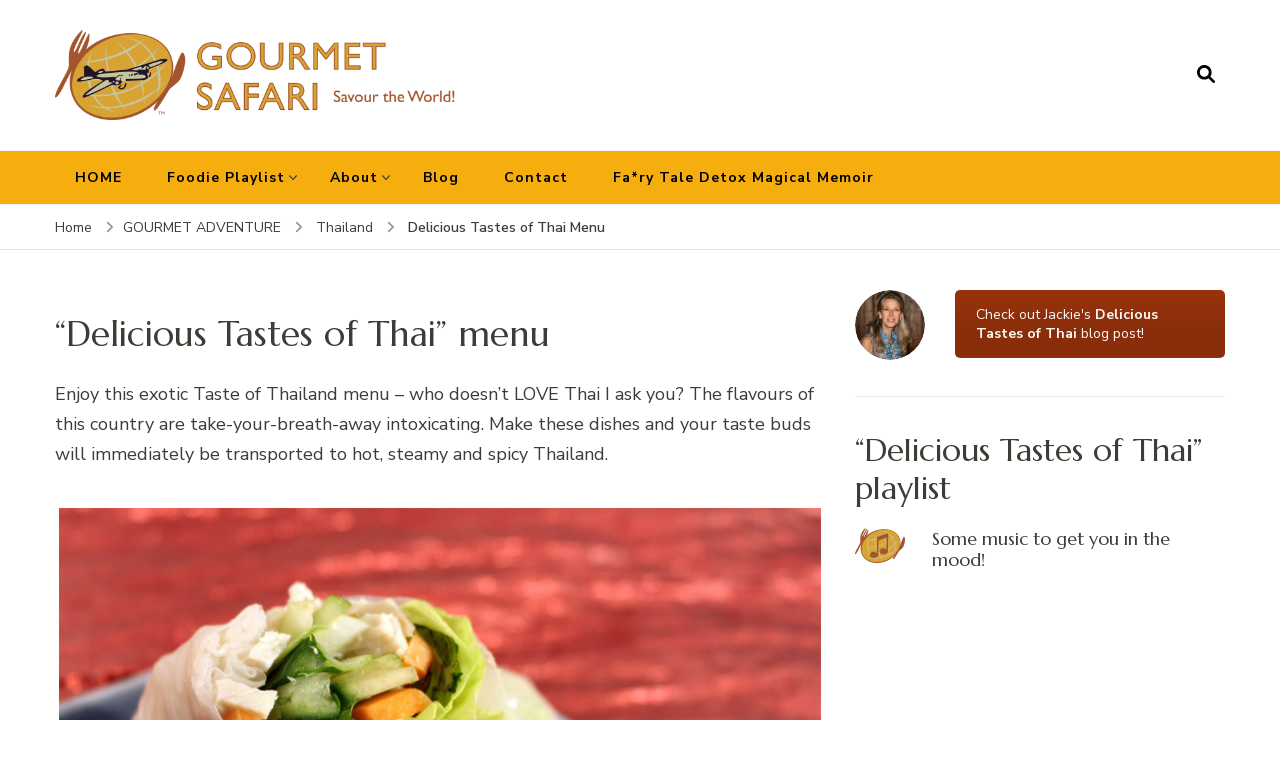

--- FILE ---
content_type: text/html; charset=UTF-8
request_url: https://gourmetsafari.com/gourmet-adventure/thailand/delicious-tastes-of-thai-menu/
body_size: 96277
content:
<!DOCTYPE html>
<html lang="en-US">
<head itemscope itemtype="http://schema.org/WebSite">
<meta charset="UTF-8">
<meta name="viewport" content="width=device-width, initial-scale=1">
<link rel="profile" href="http://gmpg.org/xfn/11">
<title>Delicious Tastes of Thai Menu &#8211; Gourmet Safari</title>
<meta name='robots' content='max-image-preview:large'/>
<link rel='dns-prefetch' href='//fonts.googleapis.com'/>
<link rel="alternate" type="application/rss+xml" title="Gourmet Safari &raquo; Feed" href="https://gourmetsafari.com/feed/"/>
<link rel="alternate" type="application/rss+xml" title="Gourmet Safari &raquo; Comments Feed" href="https://gourmetsafari.com/comments/feed/"/>
<link rel="alternate" type="application/rss+xml" title="Gourmet Safari &raquo; Delicious Tastes of Thai Menu Comments Feed" href="https://gourmetsafari.com/gourmet-adventure/thailand/delicious-tastes-of-thai-menu/feed/"/>
<link rel="alternate" title="oEmbed (JSON)" type="application/json+oembed" href="https://gourmetsafari.com/wp-json/oembed/1.0/embed?url=https%3A%2F%2Fgourmetsafari.com%2Fgourmet-adventure%2Fthailand%2Fdelicious-tastes-of-thai-menu%2F"/>
<link rel="alternate" title="oEmbed (XML)" type="text/xml+oembed" href="https://gourmetsafari.com/wp-json/oembed/1.0/embed?url=https%3A%2F%2Fgourmetsafari.com%2Fgourmet-adventure%2Fthailand%2Fdelicious-tastes-of-thai-menu%2F&#038;format=xml"/>
<style id='wp-img-auto-sizes-contain-inline-css' type='text/css'>img:is([sizes=auto i],[sizes^="auto," i]){contain-intrinsic-size:3000px 1500px}</style>
<style id='wp-emoji-styles-inline-css' type='text/css'>img.wp-smiley, img.emoji{display:inline !important;border:none !important;box-shadow:none !important;height:1em !important;width:1em !important;margin:0 0.07em !important;vertical-align:-0.1em !important;background:none !important;padding:0 !important;}</style>
<link rel='stylesheet' id='wp-block-library-css' href='https://gourmetsafari.com/wp-includes/css/dist/block-library/style.min.css?ver=6.9' type='text/css' media='all'/>
<style id='global-styles-inline-css' type='text/css'>:root{--wp--preset--aspect-ratio--square:1;--wp--preset--aspect-ratio--4-3:4/3;--wp--preset--aspect-ratio--3-4:3/4;--wp--preset--aspect-ratio--3-2:3/2;--wp--preset--aspect-ratio--2-3:2/3;--wp--preset--aspect-ratio--16-9:16/9;--wp--preset--aspect-ratio--9-16:9/16;--wp--preset--color--black:#000000;--wp--preset--color--cyan-bluish-gray:#abb8c3;--wp--preset--color--white:#ffffff;--wp--preset--color--pale-pink:#f78da7;--wp--preset--color--vivid-red:#cf2e2e;--wp--preset--color--luminous-vivid-orange:#ff6900;--wp--preset--color--luminous-vivid-amber:#fcb900;--wp--preset--color--light-green-cyan:#7bdcb5;--wp--preset--color--vivid-green-cyan:#00d084;--wp--preset--color--pale-cyan-blue:#8ed1fc;--wp--preset--color--vivid-cyan-blue:#0693e3;--wp--preset--color--vivid-purple:#9b51e0;--wp--preset--gradient--vivid-cyan-blue-to-vivid-purple:linear-gradient(135deg,rgb(6,147,227) 0%,rgb(155,81,224) 100%);--wp--preset--gradient--light-green-cyan-to-vivid-green-cyan:linear-gradient(135deg,rgb(122,220,180) 0%,rgb(0,208,130) 100%);--wp--preset--gradient--luminous-vivid-amber-to-luminous-vivid-orange:linear-gradient(135deg,rgb(252,185,0) 0%,rgb(255,105,0) 100%);--wp--preset--gradient--luminous-vivid-orange-to-vivid-red:linear-gradient(135deg,rgb(255,105,0) 0%,rgb(207,46,46) 100%);--wp--preset--gradient--very-light-gray-to-cyan-bluish-gray:linear-gradient(135deg,rgb(238,238,238) 0%,rgb(169,184,195) 100%);--wp--preset--gradient--cool-to-warm-spectrum:linear-gradient(135deg,rgb(74,234,220) 0%,rgb(151,120,209) 20%,rgb(207,42,186) 40%,rgb(238,44,130) 60%,rgb(251,105,98) 80%,rgb(254,248,76) 100%);--wp--preset--gradient--blush-light-purple:linear-gradient(135deg,rgb(255,206,236) 0%,rgb(152,150,240) 100%);--wp--preset--gradient--blush-bordeaux:linear-gradient(135deg,rgb(254,205,165) 0%,rgb(254,45,45) 50%,rgb(107,0,62) 100%);--wp--preset--gradient--luminous-dusk:linear-gradient(135deg,rgb(255,203,112) 0%,rgb(199,81,192) 50%,rgb(65,88,208) 100%);--wp--preset--gradient--pale-ocean:linear-gradient(135deg,rgb(255,245,203) 0%,rgb(182,227,212) 50%,rgb(51,167,181) 100%);--wp--preset--gradient--electric-grass:linear-gradient(135deg,rgb(202,248,128) 0%,rgb(113,206,126) 100%);--wp--preset--gradient--midnight:linear-gradient(135deg,rgb(2,3,129) 0%,rgb(40,116,252) 100%);--wp--preset--font-size--small:13px;--wp--preset--font-size--medium:20px;--wp--preset--font-size--large:36px;--wp--preset--font-size--x-large:42px;--wp--preset--spacing--20:0.44rem;--wp--preset--spacing--30:0.67rem;--wp--preset--spacing--40:1rem;--wp--preset--spacing--50:1.5rem;--wp--preset--spacing--60:2.25rem;--wp--preset--spacing--70:3.38rem;--wp--preset--spacing--80:5.06rem;--wp--preset--shadow--natural:6px 6px 9px rgba(0, 0, 0, 0.2);--wp--preset--shadow--deep:12px 12px 50px rgba(0, 0, 0, 0.4);--wp--preset--shadow--sharp:6px 6px 0px rgba(0, 0, 0, 0.2);--wp--preset--shadow--outlined:6px 6px 0px -3px rgb(255, 255, 255), 6px 6px rgb(0, 0, 0);--wp--preset--shadow--crisp:6px 6px 0px rgb(0, 0, 0);}:where(.is-layout-flex){gap:0.5em;}:where(.is-layout-grid){gap:0.5em;}body .is-layout-flex{display:flex;}.is-layout-flex{flex-wrap:wrap;align-items:center;}.is-layout-flex > :is(*, div){margin:0;}body .is-layout-grid{display:grid;}.is-layout-grid > :is(*, div){margin:0;}:where(.wp-block-columns.is-layout-flex){gap:2em;}:where(.wp-block-columns.is-layout-grid){gap:2em;}:where(.wp-block-post-template.is-layout-flex){gap:1.25em;}:where(.wp-block-post-template.is-layout-grid){gap:1.25em;}.has-black-color{color:var(--wp--preset--color--black) !important;}.has-cyan-bluish-gray-color{color:var(--wp--preset--color--cyan-bluish-gray) !important;}.has-white-color{color:var(--wp--preset--color--white) !important;}.has-pale-pink-color{color:var(--wp--preset--color--pale-pink) !important;}.has-vivid-red-color{color:var(--wp--preset--color--vivid-red) !important;}.has-luminous-vivid-orange-color{color:var(--wp--preset--color--luminous-vivid-orange) !important;}.has-luminous-vivid-amber-color{color:var(--wp--preset--color--luminous-vivid-amber) !important;}.has-light-green-cyan-color{color:var(--wp--preset--color--light-green-cyan) !important;}.has-vivid-green-cyan-color{color:var(--wp--preset--color--vivid-green-cyan) !important;}.has-pale-cyan-blue-color{color:var(--wp--preset--color--pale-cyan-blue) !important;}.has-vivid-cyan-blue-color{color:var(--wp--preset--color--vivid-cyan-blue) !important;}.has-vivid-purple-color{color:var(--wp--preset--color--vivid-purple) !important;}.has-black-background-color{background-color:var(--wp--preset--color--black) !important;}.has-cyan-bluish-gray-background-color{background-color:var(--wp--preset--color--cyan-bluish-gray) !important;}.has-white-background-color{background-color:var(--wp--preset--color--white) !important;}.has-pale-pink-background-color{background-color:var(--wp--preset--color--pale-pink) !important;}.has-vivid-red-background-color{background-color:var(--wp--preset--color--vivid-red) !important;}.has-luminous-vivid-orange-background-color{background-color:var(--wp--preset--color--luminous-vivid-orange) !important;}.has-luminous-vivid-amber-background-color{background-color:var(--wp--preset--color--luminous-vivid-amber) !important;}.has-light-green-cyan-background-color{background-color:var(--wp--preset--color--light-green-cyan) !important;}.has-vivid-green-cyan-background-color{background-color:var(--wp--preset--color--vivid-green-cyan) !important;}.has-pale-cyan-blue-background-color{background-color:var(--wp--preset--color--pale-cyan-blue) !important;}.has-vivid-cyan-blue-background-color{background-color:var(--wp--preset--color--vivid-cyan-blue) !important;}.has-vivid-purple-background-color{background-color:var(--wp--preset--color--vivid-purple) !important;}.has-black-border-color{border-color:var(--wp--preset--color--black) !important;}.has-cyan-bluish-gray-border-color{border-color:var(--wp--preset--color--cyan-bluish-gray) !important;}.has-white-border-color{border-color:var(--wp--preset--color--white) !important;}.has-pale-pink-border-color{border-color:var(--wp--preset--color--pale-pink) !important;}.has-vivid-red-border-color{border-color:var(--wp--preset--color--vivid-red) !important;}.has-luminous-vivid-orange-border-color{border-color:var(--wp--preset--color--luminous-vivid-orange) !important;}.has-luminous-vivid-amber-border-color{border-color:var(--wp--preset--color--luminous-vivid-amber) !important;}.has-light-green-cyan-border-color{border-color:var(--wp--preset--color--light-green-cyan) !important;}.has-vivid-green-cyan-border-color{border-color:var(--wp--preset--color--vivid-green-cyan) !important;}.has-pale-cyan-blue-border-color{border-color:var(--wp--preset--color--pale-cyan-blue) !important;}.has-vivid-cyan-blue-border-color{border-color:var(--wp--preset--color--vivid-cyan-blue) !important;}.has-vivid-purple-border-color{border-color:var(--wp--preset--color--vivid-purple) !important;}.has-vivid-cyan-blue-to-vivid-purple-gradient-background{background:var(--wp--preset--gradient--vivid-cyan-blue-to-vivid-purple) !important;}.has-light-green-cyan-to-vivid-green-cyan-gradient-background{background:var(--wp--preset--gradient--light-green-cyan-to-vivid-green-cyan) !important;}.has-luminous-vivid-amber-to-luminous-vivid-orange-gradient-background{background:var(--wp--preset--gradient--luminous-vivid-amber-to-luminous-vivid-orange) !important;}.has-luminous-vivid-orange-to-vivid-red-gradient-background{background:var(--wp--preset--gradient--luminous-vivid-orange-to-vivid-red) !important;}.has-very-light-gray-to-cyan-bluish-gray-gradient-background{background:var(--wp--preset--gradient--very-light-gray-to-cyan-bluish-gray) !important;}.has-cool-to-warm-spectrum-gradient-background{background:var(--wp--preset--gradient--cool-to-warm-spectrum) !important;}.has-blush-light-purple-gradient-background{background:var(--wp--preset--gradient--blush-light-purple) !important;}.has-blush-bordeaux-gradient-background{background:var(--wp--preset--gradient--blush-bordeaux) !important;}.has-luminous-dusk-gradient-background{background:var(--wp--preset--gradient--luminous-dusk) !important;}.has-pale-ocean-gradient-background{background:var(--wp--preset--gradient--pale-ocean) !important;}.has-electric-grass-gradient-background{background:var(--wp--preset--gradient--electric-grass) !important;}.has-midnight-gradient-background{background:var(--wp--preset--gradient--midnight) !important;}.has-small-font-size{font-size:var(--wp--preset--font-size--small) !important;}.has-medium-font-size{font-size:var(--wp--preset--font-size--medium) !important;}.has-large-font-size{font-size:var(--wp--preset--font-size--large) !important;}.has-x-large-font-size{font-size:var(--wp--preset--font-size--x-large) !important;}</style>
<style id='classic-theme-styles-inline-css' type='text/css'>.wp-block-button__link{color:#fff;background-color:#32373c;border-radius:9999px;box-shadow:none;text-decoration:none;padding:calc(.667em + 2px) calc(1.333em + 2px);font-size:1.125em}.wp-block-file__button{background:#32373c;color:#fff;text-decoration:none}</style>
<link rel='stylesheet' id='cooked-essentials-css' href='https://gourmetsafari.com/wp-content/plugins/cooked/assets/admin/css/essentials.min.css?ver=1.11.4' type='text/css' media='all'/>
<link rel='stylesheet' id='cooked-icons-css' href='https://gourmetsafari.com/wp-content/plugins/cooked/assets/css/icons.min.css?ver=1.11.4' type='text/css' media='all'/>
<link rel='stylesheet' id='cooked-styling-css' href='https://gourmetsafari.com/wp-content/plugins/cooked/assets/css/style.min.css?ver=1.11.4' type='text/css' media='all'/>
<style id='cooked-styling-inline-css' type='text/css'>.cooked-button,.cooked-fsm .cooked-fsm-top,.cooked-fsm .cooked-fsm-mobile-nav,.cooked-fsm .cooked-fsm-mobile-nav a.cooked-active,.cooked-browse-search-button,.cooked-icon-loading,.cooked-progress span,.cooked-recipe-search .cooked-taxonomy-selected,.cooked-recipe-card-modern:hover .cooked-recipe-card-sep,.cooked-recipe-card-modern-centered:hover .cooked-recipe-card-sep{background:#16a780;}.cooked-timer-obj,.cooked-fsm a{color:#16a780;}
.cooked-button:hover,.cooked-recipe-search .cooked-taxonomy-selected:hover,.cooked-browse-search-button:hover{background:#1b9371;} @media screen and (max-width:1000px){#cooked-timers-wrap{width:90%;margin:0 -45% 0 0;}.cooked-recipe-grid,.cooked-recipe-term-grid{margin:3% -1.5%;width:103%;}.cooked-term-block.cooked-col-25,.cooked-recipe-grid.cooked-columns-3 .cooked-recipe,.cooked-recipe-grid.cooked-columns-4 .cooked-recipe,.cooked-recipe-grid.cooked-columns-5 .cooked-recipe,.cooked-recipe-grid.cooked-columns-6 .cooked-recipe { width: 47%; margin: 0 1.5% 3%; padding: 0; }}@media screen and (max-width:750px){.cooked-recipe-grid,.cooked-recipe-term-grid{margin:5% -2.5%;width:105%;}.cooked-term-block.cooked-col-25,.cooked-recipe-grid.cooked-columns-2 .cooked-recipe,.cooked-recipe-grid.cooked-columns-3 .cooked-recipe,.cooked-recipe-grid.cooked-columns-4 .cooked-recipe,.cooked-recipe-grid.cooked-columns-5 .cooked-recipe,.cooked-recipe-grid.cooked-columns-6 .cooked-recipe.cooked-recipe-grid .cooked-recipe{width:95%;margin:0 2.5% 5%;padding:0;}.cooked-recipe-info .cooked-left, .cooked-recipe-info .cooked-right{float:none;display:block;text-align:center;}.cooked-recipe-info > section.cooked-right > span, .cooked-recipe-info > section.cooked-left > span{margin:0.5rem 1rem 1rem;}.cooked-recipe-info > section.cooked-left > span:last-child, .cooked-recipe-info > span:last-child{margin-right:1rem;}.cooked-recipe-info > section.cooked-right > span:first-child{margin-left:1rem;}.cooked-recipe-search .cooked-fields-wrap{padding:0;display:block;}.cooked-recipe-search .cooked-fields-wrap > .cooked-browse-search{width:100%;max-width:100%;border-right:1px solid rgba(0,0,0,.15);margin:2% 0;}.cooked-recipe-search .cooked-fields-wrap.cooked-1-search-fields .cooked-browse-select-block{width:100%;left:0;}.cooked-recipe-search .cooked-fields-wrap > .cooked-field-wrap-select{display:block;width:100%;}.cooked-recipe-search .cooked-sortby-wrap{display:block;position:relative;width:68%;right:auto;top:auto;float:left;margin:0;}.cooked-recipe-search .cooked-sortby-wrap > select{position:absolute;width:100%;border:1px solid rgba(0,0,0,.15);}.cooked-recipe-search .cooked-browse-search-button{width:30%;right:auto;position:relative;display:block;float:right;}.cooked-recipe-search .cooked-browse-select-block{top:3rem;left:-1px;width:calc( 100% + 2px ) !important;border-radius:0 0 10px 10px;max-height:16rem;overflow:auto;transform:translate3d(0,-1px,0);}.cooked-recipe-search .cooked-fields-wrap.cooked-1-search-fields .cooked-browse-select-block{width:100%;padding:1.5rem;}.cooked-recipe-search .cooked-fields-wrap.cooked-2-search-fields .cooked-browse-select-block{width:100%;padding:1.5rem;}.cooked-recipe-search .cooked-fields-wrap.cooked-3-search-fields .cooked-browse-select-block{width:100%;padding:1.5rem;}.cooked-recipe-search .cooked-fields-wrap.cooked-4-search-fields .cooked-browse-select-block{width:100%;padding:1.5rem;}.cooked-recipe-search .cooked-browse-select-block{flex-wrap:wrap;max-height:20rem;}.cooked-recipe-search .cooked-browse-select-block .cooked-tax-column{width:100%;min-width:100%;padding:0 0 1.5rem;}.cooked-recipe-search .cooked-browse-select-block .cooked-tax-column > div{max-height:none;}.cooked-recipe-search .cooked-browse-select-block .cooked-tax-column:last-child{padding:0;}.cooked-recipe-search .cooked-fields-wrap.cooked-1-search-fields .cooked-browse-select-block .cooked-tax-column{width:100%;}.cooked-recipe-search .cooked-fields-wrap.cooked-2-search-fields .cooked-browse-select-block .cooked-tax-column{width:100%;}.cooked-recipe-search .cooked-fields-wrap.cooked-3-search-fields .cooked-browse-select-block .cooked-tax-column{width:100%;}.cooked-recipe-search .cooked-fields-wrap.cooked-4-search-fields .cooked-browse-select-block .cooked-tax-column{width:100%;}#cooked-timers-wrap{width:20rem;right:50%;margin:0 -10rem 0 0;transform:translate3d(0,11.2em,0);}#cooked-timers-wrap.cooked-multiples{margin:0;right:0;border-radius:10px 0 0 0;width:20rem;}#cooked-timers-wrap .cooked-timer-block{padding-left:3.25rem;}#cooked-timers-wrap .cooked-timer-block.cooked-visible{padding-top:1rem;line-height:1.5rem;padding-left:3.25rem;}#cooked-timers-wrap .cooked-timer-block .cooked-timer-step{font-size:0.9rem;}#cooked-timers-wrap .cooked-timer-block .cooked-timer-desc{font-size:1rem;padding:0;}#cooked-timers-wrap .cooked-timer-block .cooked-timer-obj{top:auto;right:auto;width:auto;font-size:1.5rem;line-height:2rem;}#cooked-timers-wrap .cooked-timer-block .cooked-timer-obj > i.cooked-icon{font-size:1.5rem;width:1.3rem;margin-right:0.5rem;}#cooked-timers-wrap .cooked-timer-block i.cooked-icon-times{line-height:1rem;font-size:1rem;top:1.4rem;left:1.2rem;}body.cooked-fsm-active #cooked-timers-wrap{bottom:0;}
.cooked-fsm{opacity:1;transform:scale(1);top:120%;}.cooked-fsm.cooked-active{top:0;}.cooked-fsm .cooked-fsm-mobile-nav{display:block;}.cooked-fsm .cooked-fsm-ingredients,.cooked-fsm .cooked-fsm-directions-wrap{padding:9rem 2rem 1rem;width:100%;display:none;left:0;background:#fff;}.cooked-fsm .cooked-fsm-ingredients.cooked-active,.cooked-fsm .cooked-fsm-directions-wrap.cooked-active{display:block;}.cooked-fsm {-webkit-transition: all 350ms cubic-bezier(0.420, 0.000, 0.150, 1.000);-moz-transition: all 350ms cubic-bezier(0.420, 0.000, 0.150, 1.000);-o-transition: all 350ms cubic-bezier(0.420, 0.000, 0.150, 1.000);transition: all 350ms cubic-bezier(0.420, 0.000, 0.150, 1.000);}}@media screen and (max-width:520px){.cooked-fsm .cooked-fsm-directions p{font-size:1rem;}.cooked-fsm .cooked-recipe-directions .cooked-heading{font-size:1.25rem;}#cooked-timers-wrap{width:100%;right:0;margin:0;border-radius:0;}.cooked-recipe-search .cooked-fields-wrap > .cooked-browse-search{margin:3% 0;}.cooked-recipe-search .cooked-sortby-wrap { width:67%; }}</style>
<style id='dominant-color-styles-inline-css' type='text/css'>img[data-dominant-color]:not(.has-transparency){background-color:var(--dominant-color);}</style>
<link rel='stylesheet' id='easy_testimonial_style-css' href='https://gourmetsafari.com/wp-content/cache/speedycache/gourmetsafari.com/assets/50196f5ec3e3589f-style.css' type='text/css' media='all'/>
<link rel='stylesheet' id='printomatic-css-css' href='https://gourmetsafari.com/wp-content/cache/speedycache/gourmetsafari.com/assets/03d7fc0c27ebdbed-style.css' type='text/css' media='all'/>
<style id='printomatic-css-inline-css' type='text/css'>.printomatic{margin:0 auto;} .printomatictext{text-align:center;}</style>
<style id='plvt-view-transitions-inline-css' type='text/css'>@view-transition{navigation:auto;} @media (prefers-reduced-motion: no-preference) {::view-transition-group(*) { animation-duration: 0.4s; }}</style>
<link rel='stylesheet' id='widgetopts-styles-css' href='https://gourmetsafari.com/wp-content/cache/speedycache/gourmetsafari.com/assets/47c53c6ddea8675d-widget-options.css' type='text/css' media='all'/>
<link rel='stylesheet' id='wpos-slick-style-css' href='https://gourmetsafari.com/wp-content/cache/speedycache/gourmetsafari.com/assets/144b2dcf82ceefaa-slick.css' type='text/css' media='all'/>
<link rel='stylesheet' id='wppsac-public-style-css' href='https://gourmetsafari.com/wp-content/cache/speedycache/gourmetsafari.com/assets/1751099ee94b7c7f-recent-post-style.css' type='text/css' media='all'/>
<link rel='stylesheet' id='blossom-recipe-parent-style-css' href='https://gourmetsafari.com/wp-content/cache/speedycache/gourmetsafari.com/assets/5bb5ef07a4e53232-style.css' type='text/css' media='all'/>
<link rel='stylesheet' id='blossom-recipe-child-style-css' href='https://gourmetsafari.com/wp-content/cache/speedycache/gourmetsafari.com/assets/fa27f581389a17db-style.css' type='text/css' media='all'/>
<link rel='stylesheet' id='blossom-recipe-google-fonts-css'  href="https://gourmetsafari.com/wp-content/cache/speedycache/gourmetsafari.com/fonts/375de6a4cb4f69152a72196b1e122285/375de6a4cb4f69152a72196b1e122285.css"  type='text/css' media='all'/>
<link rel='stylesheet' id='blossom-recipe-css' href='https://gourmetsafari.com/wp-content/cache/speedycache/gourmetsafari.com/assets/fa27f581389a17db-style.css' type='text/css' media='all'/>
<link rel='stylesheet' id='js_composer_front-css' href='https://gourmetsafari.com/wp-content/plugins/js_composer/assets/css/js_composer.min.css?ver=6.10.0' type='text/css' media='all'/>
<script type="text/javascript" src="https://gourmetsafari.com/wp-includes/js/jquery/jquery.min.js?ver=3.7.1" id="jquery-core-js"></script>
<script id="plvt-view-transitions-js-after">window.plvtInitViewTransitions=n=>{if(!window.navigation||!("CSSViewTransitionRule"in window))return void window.console.warn("View transitions not loaded as the browser is lacking support.");const t=(t,o,i)=>{const e=n.animations||{};return[...e[t].useGlobalTransitionNames?Object.entries(n.globalTransitionNames||{}).map((([n,t])=>[o.querySelector(n),t])):[],...e[t].usePostTransitionNames&&i?Object.entries(n.postTransitionNames||{}).map((([n,t])=>[i.querySelector(n),t])):[]]},o=async(n,t)=>{for(const[t,o]of n)t&&(t.style.viewTransitionName=o);await t;for(const[t]of n)t&&(t.style.viewTransitionName="")},i=()=>n.postSelector?document.querySelector(n.postSelector):null,e=t=>{if(!n.postSelector)return null;const o=(i=n.postSelector,e='a[href="'+t+'"]',i.split(",").map((n=>n.trim()+" "+e)).join(","));var i,e;const s=document.querySelector(o);return s?s.closest(n.postSelector):null};window.addEventListener("pageswap",(n=>{if(n.viewTransition){const s="default";let a;n.viewTransition.types.add(s),document.body.classList.contains("single")?a=t(s,document.body,i()):(document.body.classList.contains("home")||document.body.classList.contains("blog")||document.body.classList.contains("archive"))&&(a=t(s,document.body,e(n.activation.entry.url))),a&&o(a,n.viewTransition.finished)}})),window.addEventListener("pagereveal",(n=>{if(n.viewTransition){const s="default";let a;n.viewTransition.types.add(s),document.body.classList.contains("single")?a=t(s,document.body,i()):(document.body.classList.contains("home")||document.body.classList.contains("archive"))&&(a=t(s,document.body,window.navigation.activation.from?e(window.navigation.activation.from.url):null)),a&&o(a,n.viewTransition.ready)}}))};
plvtInitViewTransitions({"postSelector":".wp-block-post.post, article.post, body.single main","globalTransitionNames":{"header":"header","main":"main"},"postTransitionNames":{".wp-block-post-title, .entry-title":"post-title",".wp-post-image":"post-thumbnail",".wp-block-post-content, .entry-content":"post-content"},"animations":{"default":{"useGlobalTransitionNames":true,"usePostTransitionNames":true}}})
//# sourceURL=plvt-view-transitions-js-after</script>
<script id="easy-testimonials-reveal-js-extra">var easy_testimonials_reveal={"show_less_text":"Show Less"};
//# sourceURL=easy-testimonials-reveal-js-extra</script>
<script type="text/javascript" src="https://gourmetsafari.com/wp-content/cache/speedycache/gourmetsafari.com/assets/7b2fc872cebad11c-easy-testimonials-reveal.js" id="easy-testimonials-reveal-js"></script>
<link rel="https://api.w.org/" href="https://gourmetsafari.com/wp-json/"/><link rel="alternate" title="JSON" type="application/json" href="https://gourmetsafari.com/wp-json/wp/v2/pages/1985"/><link rel="EditURI" type="application/rsd+xml" title="RSD" href="https://gourmetsafari.com/xmlrpc.php?rsd"/>
<meta name="generator" content="WordPress 6.9"/>
<link rel="canonical" href="https://gourmetsafari.com/gourmet-adventure/thailand/delicious-tastes-of-thai-menu/"/>
<link rel='shortlink' href='https://gourmetsafari.com/?p=1985'/>
<style id="custom-logo-css">.site-title, .site-description{position:absolute;clip-path:inset(50%);}</style>
<meta name="generator" content="auto-sizes 1.7.0">
<meta name="generator" content="dominant-color-images 1.2.0">
<style media="screen">.testimonial_body p{font-size:1.1rem;line-height:1.2;padding-left:4rem;} .easy_testimonial:before{right:auto;left:.5rem;top:.5rem;} .easy_t_single_testimonial blockquote.easy_testimonial{background:#fff;border:.25rem solid #fae2db;margin-bottom:3rem !important;} .testimonial_author span.date{display:none !important;}</style><style media="screen">@media(max-width:728px){}</style><style media="screen">@media(max-width:320px){}</style><meta name="generator" content="performance-lab 4.0.1; plugins: auto-sizes, dominant-color-images, embed-optimizer, image-prioritizer, nocache-bfcache, speculation-rules, view-transitions, web-worker-offloading">
<meta name="generator" content="view-transitions 1.1.2">
<meta name="generator" content="web-worker-offloading 0.2.0">
<meta name="generator" content="speculation-rules 1.6.0">
<meta data-od-replaced-content="optimization-detective 1.0.0-beta4" name="generator" content="optimization-detective 1.0.0-beta4; url_metric_groups={0:empty, 480:empty, 600:empty, 782:populated}">
<meta name="generator" content="embed-optimizer 1.0.0-beta3">
<meta name="generator" content="Powered by WPBakery Page Builder - drag and drop page builder for WordPress."/>
<meta name="generator" content="image-prioritizer 1.0.0-beta3">
<link rel="icon" href="https://gourmetsafari.com/wp-content/uploads/2015/06/favicon-32x32.png" sizes="32x32"/>
<link rel="icon" href="https://gourmetsafari.com/wp-content/uploads/2015/06/favicon.png" sizes="192x192"/>
<link rel="apple-touch-icon" href="https://gourmetsafari.com/wp-content/uploads/2015/06/favicon.png"/>
<meta name="msapplication-TileImage" content="https://gourmetsafari.com/wp-content/uploads/2015/06/favicon.png"/>
<style type='text/css' media='all'>.content-newsletter .blossomthemes-email-newsletter-wrapper.bg-img:after, .widget_blossomthemes_email_newsletter_widget .blossomthemes-email-newsletter-wrapper:after{background:rgba(241, 86, 65, 0.8);} 
:root{--primary-color:#f15641;--primary-color-rgb:241, 86, 65;--primary-font:Nunito Sans;--secondary-font:Marcellus;--dr-primary-font:Nunito Sans;--dr-secondary-font:Marcellus;} body{font-size:18px;} .site-title{font-size:30px;font-family:Marcellus;font-weight:400;font-style:normal;} .custom-logo-link img{width:400px;max-width:100%;}</style>		<style id="wp-custom-css">h1.page-title{text-align:left;} .nav-wrap{background:hsl(41deg 93% 51%)} body.home .page-title{display:none} .video-container iframe{width:100%;height:100%;aspect-ratio:16/9;} .dr-poweredby{display:none;} .slider-item a{max-height:300px;} .slider-item a img{height:300px;width:auto;} .main-navigation ul{text-align:left;} .main-header .search-wrap + .site-branding:not(.has-logo-text){align-items:flex-start} h1.page-title{display:none;} #primary-menu li:hover{background:rgb(154, 51, 12) !important;color:#fff;} #primary-menu li:hover > a{color:#fff;} footer.site-footer *{background:#9a330c;color:#fff !important;} footer.site-footer .copyright span{display:block !important;} footer.site-footer .copyright{height:2rem;overflow:hidden;} .wpd-widget li{padding-left:1.25rem !important} .type-cp_recipe.has-post-thumbnail > figure.post-thumbnail{display:none;} .wpb_wrapper h2 a{font-weight:700;text-decoration:none;margin-bottom:0;} .entry-header .posted-on, .showing-results, .wp-post-widget-listing .post-li p, span.testimonial-other{display:none !important;} .wp-post-widget-listing .post-li{display:inline-block;width:100%;height:auto;clear:both;} .wp-post-widget-listing .post-li span.title{display:-webkit-box;-webkit-box-orient:vertical;-webkit-line-clamp:3;overflow:hidden;} .cooked-browse-search-button{background:var(--primary-color);opacity:1;} .cooked-browse-search-button:hover, .cooked-browse-search-button:focus{background:var(--primary-color);opacity:.7;} .cycle-slideshow{display:block;} .testimonial_slide{flex-grow:1;flex-shrink:1;flex-basis:0%;gap:1rem;} .cycle-slideshow .testimonial_body{display:-webkit-box;-webkit-box-orient:vertical;-webkit-line-clamp:8;overflow:hidden;} @media only screen and (min-width: 992px) {
.cycle-slideshow{display:flex;gap:1rem;} }
#primary-menu li.current-menu-item a{color:#fff !important;background:hsl(21deg 57% 41%)} .blog #content{margin-top:3rem} article.has-post-thumbnail figure.post-thumbnail{display:none;}</style>
<noscript><style>.wpb_animate_when_almost_visible{opacity:1;}</style></noscript><link rel='stylesheet' id='flexslider-css' href='https://gourmetsafari.com/wp-content/plugins/js_composer/assets/lib/flexslider/flexslider.min.css?ver=6.10.0' type='text/css' media='all'/>
<link rel='stylesheet' id='lightbox2-css' href='https://gourmetsafari.com/wp-content/plugins/js_composer/assets/lib/lightbox2/dist/css/lightbox.min.css?ver=6.10.0' type='text/css' media='all'/>
<link rel='stylesheet' id='vc_animate-css-css' href='https://gourmetsafari.com/wp-content/plugins/js_composer/assets/lib/bower/animate-css/animate.min.css?ver=6.10.0' type='text/css' media='all'/>
<link rel='stylesheet' id='su-shortcodes-css' href='https://gourmetsafari.com/wp-content/cache/speedycache/gourmetsafari.com/assets/db7009310a85da4a-shortcodes.css' type='text/css' media='all'/>
<style>body{text-rendering: optimizeSpeed;}</style>
<script data-speedycache-render="false">var speedycachell={s:[],osl:0,scroll:false,i:function(){speedycachell.ss();window.addEventListener('load',function(){let observer=new MutationObserver((mutations)=>{speedycachell.osl=speedycachell.s.length;speedycachell.ss();if(speedycachell.s.length > speedycachell.osl){speedycachell.ls(false);}});observer.observe(document.getElementsByTagName('html')[0],{childList:true,attributes:true,subtree:true,attributeFilter:["src"],attributeOldValue:false,characterDataOldValue:false});speedycachell.ls(true);});let js_events=['scroll','resize','click'];js_events.forEach((event)=>{window.addEventListener(event,function(){speedycachell.scroll=true;speedycachell.ls(false);});});},c:function(e,pageload){var w=document.documentElement.clientHeight || body.clientHeight;var n=0;if(pageload){n=0;}else{n=(w > 800) ? 800:200;n=speedycachell.scroll ? 800:n;}var er=e.getBoundingClientRect();var t=0;var p=e.parentNode ? e.parentNode:false;if(typeof p.getBoundingClientRect=='undefined'){var pr=false;}else{var pr=p.getBoundingClientRect();}if(er.x==0 && er.y==0){for(var i=0;i < 10;i++){if(p){if(pr.x==0 && pr.y==0){if(p.parentNode){p=p.parentNode;}if(typeof p.getBoundingClientRect=='undefined'){pr=false;}else{pr=p.getBoundingClientRect();}}else{t=pr.top;break;}}};}else{t=er.top;}if(w - t+n > 0){return true;}return false;},r:function(e,pageload){var s=this;var oc,ot;try{oc=e.getAttribute('data-speedycache-original-src');ot=e.getAttribute('data-speedycache-original-srcset');originalsizes=e.getAttribute('data-speedycache-original-sizes');if(s.c(e,pageload)){if(oc || ot){if(e.tagName=='DIV' || e.tagName=='A' || e.tagName=='SPAN'){e.style.backgroundImage='url('+oc+')';e.removeAttribute('data-speedycache-original-src');e.removeAttribute('data-speedycache-original-srcset');e.removeAttribute('onload');}else{if(oc){e.setAttribute('src',oc);}if(ot){e.setAttribute('srcset',ot);}if(originalsizes){e.setAttribute('sizes',originalsizes);}if(e.getAttribute('alt') && e.getAttribute('alt')=='blank'){e.removeAttribute('alt');}e.removeAttribute('data-speedycache-original-src');e.removeAttribute('data-speedycache-original-srcset');e.removeAttribute('data-speedycache-original-sizes');e.removeAttribute('onload');if(e.tagName=='IFRAME'){var y="https://www.youtube.com/embed/";if(navigator.userAgent.match(/\sEdge?\/\d/i)){e.setAttribute('src',e.getAttribute('src').replace(/.+\/main\/youtube\.html\#/,y));}e.onload=function(){if(typeof window.jQuery !='undefined'){if(jQuery.fn.fitVids){jQuery(e).parent().fitVids({customSelector:'iframe[src]'});}}var s=e.getAttribute('src').match(/main\/youtube\.html\#(.+)/);if(s){try{var i=e.contentDocument || e.contentWindow;if(i.location.href=='about:blank'){e.setAttribute('src',y+s[1]);}}catch(err){e.setAttribute('src',y+s[1]);}}}}}}else{if(e.tagName=='NOSCRIPT'){if(e.getAttribute('data-type')=='speedycache'){e.removeAttribute('data-type');e.insertAdjacentHTML('afterend',e.innerHTML);}}}}}catch(error){console.log(error);console.log('==>',e);}},ss:function(){var i=[].slice.call(document.getElementsByTagName('img'));var f=[].slice.call(document.getElementsByTagName('iframe'));var d=[].slice.call(document.getElementsByTagName('div'));var a=[].slice.call(document.getElementsByTagName('a'));var s=[].slice.call(document.getElementsByTagName('span'));var n=[].slice.call(document.getElementsByTagName('noscript'));this.s=i.concat(f).concat(d).concat(a).concat(s).concat(n);},ls:function(pageload){var s=this;[].forEach.call(s.s,function(e,index){s.r(e,pageload);});}};document.addEventListener('DOMContentLoaded',function(){speedycachell.i();});</script>
</head>
<body class="wp-singular page-template-default page page-id-1985 page-child parent-pageid-2428 wp-custom-logo wp-theme-blossom-recipe wp-child-theme-blossom-recipe-child underline full-width wpb-js-composer js-comp-ver-6.10.0 vc_responsive" itemscope itemtype="http://schema.org/WebPage">
<div id="page" class="site"><a aria-label="skip to content" class="skip-link" href="#content">Skip to Content</a>
<header id="masthead" class="site-header header-one" itemscope itemtype="http://schema.org/WPHeader">
<div class="main-header">
<div class="container">
<div class="search-wrap">    <div class="header-search">
<button aria-label="search form open" class="search-btn" data-toggle-target=".search-modal" data-toggle-body-class="showing-search-modal" data-set-focus=".search-modal .search-field" aria-expanded="false"><span>Search</span><i class="fas fa-search"></i></button>
<div class="header-search-form search-modal cover-modal" data-modal-target-string=".search-modal">
<div class="header-search-inner-wrap"> <form role="search" method="get" class="search-form" action="https://gourmetsafari.com/"><span class="screen-reader-text">Search for:</span><label>Looking for Something?</label><input type="search" class="search-field" placeholder="Enter Keywords..." value="" name="s" /></label><input type="submit" id="submit-field" class="search-submit" value="Search" /></form> <button aria-label="search form close" class="close" data-toggle-target=".search-modal" data-toggle-body-class="showing-search-modal" data-set-focus=".search-modal .search-field" aria-expanded="false"></button></div></div></div></div><div class="site-branding" itemscope itemtype="http://schema.org/Organization">
<a href="https://gourmetsafari.com/" class="custom-logo-link" rel="home"><img fetchpriority="high" loading="eager" decoding="async"  data-od-removed- data-od-xpath="/HTML/BODY/DIV[@id=&apos;page&apos;]/*[2][self::HEADER]/*[1][self::DIV]/*[2][self::DIV]/*[1][self::A]/*[1][self::IMG]" width="628" height="141" src="https://gourmetsafari.com/wp-content/uploads/2015/06/Gourmet-Safari-logo_alt2.png" class="custom-logo has-transparency" alt="Gourmet Safari - Savour the World!"  srcset="https://gourmetsafari.com/wp-content/uploads/2015/06/Gourmet-Safari-logo_alt2.png 628w, https://gourmetsafari.com/wp-content/uploads/2015/06/Gourmet-Safari-logo_alt2-150x34.png 150w, https://gourmetsafari.com/wp-content/uploads/2015/06/Gourmet-Safari-logo_alt2-300x67.png 300w" sizes="(max-width: 628px) 100vw, 628px" data-has-transparency="true" data-dominant-color="3d2c13" style="--dominant-color: #3d2c13;"/></a><div class="site-title-wrap"> <p class="site-title" itemprop="name"><a href="https://gourmetsafari.com/" rel="home" itemprop="url">Gourmet Safari</a></p> <p class="site-description" itemprop="description">Savour The World!</p></div></div></div></div><div class="nav-wrap">
<div class="container">
<nav id="site-navigation" class="main-navigation" itemscope itemtype="http://schema.org/SiteNavigationElement">
<button class="toggle-button" data-toggle-target=".main-menu-modal" data-toggle-body-class="showing-main-menu-modal" aria-expanded="false" data-set-focus=".close-main-nav-toggle">
<span class="toggle-bar"></span>
<span class="toggle-bar"></span>
<span class="toggle-bar"></span>
</button>
<div class="primary-menu-list main-menu-modal cover-modal" data-modal-target-string=".main-menu-modal">
<button class="close close-main-nav-toggle" data-toggle-target=".main-menu-modal" data-toggle-body-class="showing-main-menu-modal" aria-expanded="false" data-set-focus=".main-menu-modal"></button>
<div class="mobile-menu" aria-label="Mobile">
<div class="menu-main-menu-container"><ul id="primary-menu" class="nav-menu main-menu-modal"><li id="menu-item-5180" class="menu-item menu-item-type-post_type menu-item-object-page menu-item-home menu-item-5180"><a href="https://gourmetsafari.com/">HOME</a></li> <li id="menu-item-5190" class="menu-item menu-item-type-custom menu-item-object-custom current-menu-ancestor menu-item-has-children menu-item-5190"><a>Foodie Playlist</a> <ul class="sub-menu"> <li id="menu-item-300" class="menu-item menu-item-type-post_type menu-item-object-page current-menu-ancestor current_page_ancestor menu-item-has-children menu-item-300"><a href="https://gourmetsafari.com/albums-complete-menus/">ALBUMS (COMPLETE MENUS)</a> <ul class="sub-menu"> <li id="menu-item-676" class="menu-item menu-item-type-post_type menu-item-object-page menu-item-has-children menu-item-676"><a href="https://gourmetsafari.com/gourmet-l-o-v-e/">GOURMET L-O-V-E</a> <ul class="sub-menu"> <li id="menu-item-855" class="menu-item menu-item-type-post_type menu-item-object-page menu-item-has-children menu-item-855"><a href="https://gourmetsafari.com/gourmet-l-o-v-e/looking-for-love/">Looking for Love</a> <ul class="sub-menu"> <li id="menu-item-417" class="menu-item menu-item-type-post_type menu-item-object-page menu-item-417"><a href="https://gourmetsafari.com/gourmet-l-o-v-e/looking-for-love/golddigger-menu/">Gold Digger</a></li> <li id="menu-item-878" class="menu-item menu-item-type-post_type menu-item-object-page menu-item-878"><a href="https://gourmetsafari.com/gourmet-l-o-v-e/looking-for-love/steppin-out-lookin-for-mr-right-menu/">Steppin’ Out Lookin’ for Mr. Right</a></li></ul></li> <li id="menu-item-2269" class="menu-item menu-item-type-post_type menu-item-object-page menu-item-has-children menu-item-2269"><a href="https://gourmetsafari.com/gourmet-l-o-v-e/captivated/">Captivated</a> <ul class="sub-menu"> <li id="menu-item-1024" class="menu-item menu-item-type-post_type menu-item-object-page menu-item-1024"><a href="https://gourmetsafari.com/gourmet-l-o-v-e/captivated/the-art-of-kissing-menu/">The Art of Kissing</a></li> <li id="menu-item-1223" class="menu-item menu-item-type-post_type menu-item-object-page menu-item-1223"><a href="https://gourmetsafari.com/gourmet-l-o-v-e/captivated/make-him-fall-in-love-with-you-menu/">Make Him Fall in Love With You</a></li></ul></li> <li id="menu-item-888" class="menu-item menu-item-type-post_type menu-item-object-page menu-item-has-children menu-item-888"><a href="https://gourmetsafari.com/gourmet-l-o-v-e/games/">Games</a> <ul class="sub-menu"> <li id="menu-item-419" class="menu-item menu-item-type-post_type menu-item-object-page menu-item-419"><a href="https://gourmetsafari.com/gourmet-l-o-v-e/games/playing-naughty-menu/">Playing Naughty</a></li> <li id="menu-item-728" class="menu-item menu-item-type-post_type menu-item-object-page menu-item-728"><a href="https://gourmetsafari.com/gourmet-l-o-v-e/games/playing-nice-menu/">Playing Nice</a></li></ul></li> <li id="menu-item-892" class="menu-item menu-item-type-post_type menu-item-object-page menu-item-has-children menu-item-892"><a href="https://gourmetsafari.com/gourmet-l-o-v-e/xxx-rated-seduction/">XXX Rated Seduction</a> <ul class="sub-menu"> <li id="menu-item-769" class="menu-item menu-item-type-post_type menu-item-object-page menu-item-769"><a href="https://gourmetsafari.com/gourmet-l-o-v-e/xxx-rated-seduction/staying-power-menu/">Staying Power</a></li> <li id="menu-item-749" class="menu-item menu-item-type-post_type menu-item-object-page menu-item-749"><a href="https://gourmetsafari.com/gourmet-l-o-v-e/xxx-rated-seduction/the-art-of-seduction-menu/">The Art of Seduction</a></li></ul></li> <li id="menu-item-894" class="menu-item menu-item-type-post_type menu-item-object-page menu-item-has-children menu-item-894"><a href="https://gourmetsafari.com/gourmet-l-o-v-e/love-romance-main/">Love &#038; Romance</a> <ul class="sub-menu"> <li id="menu-item-2822" class="menu-item menu-item-type-post_type menu-item-object-page menu-item-2822"><a href="https://gourmetsafari.com/gourmet-lifestyle/celebration/gold-medal-valentines-day-menu/">Gold Medal Valentines Day</a></li> <li id="menu-item-418" class="menu-item menu-item-type-post_type menu-item-object-page menu-item-418"><a href="https://gourmetsafari.com/gourmet-l-o-v-e/love-romance-main/first-hot-date-menu/">First Hot Date</a></li> <li id="menu-item-721" class="menu-item menu-item-type-post_type menu-item-object-page menu-item-721"><a href="https://gourmetsafari.com/gourmet-l-o-v-e/love-romance-main/afternoon-delight-menu/">Afternoon Delight</a></li></ul></li> <li id="menu-item-898" class="menu-item menu-item-type-post_type menu-item-object-page menu-item-has-children menu-item-898"><a href="https://gourmetsafari.com/gourmet-l-o-v-e/mind-games-main/">Mind Games</a> <ul class="sub-menu"> <li id="menu-item-788" class="menu-item menu-item-type-post_type menu-item-object-page menu-item-788"><a href="https://gourmetsafari.com/gourmet-l-o-v-e/mind-games-main/hes-just-not-that-into-you-menu/">He’s Just Not That Into You</a></li> <li id="menu-item-808" class="menu-item menu-item-type-post_type menu-item-object-page menu-item-808"><a href="https://gourmetsafari.com/gourmet-l-o-v-e/mind-games-main/youre-just-not-that-into-him-menu/">You’re Just Not That Into Him</a></li></ul></li> <li id="menu-item-902" class="menu-item menu-item-type-post_type menu-item-object-page menu-item-has-children menu-item-902"><a href="https://gourmetsafari.com/gourmet-l-o-v-e/heartbreak-detox-main/">Heartbreak &#038; Detox</a> <ul class="sub-menu"> <li id="menu-item-1230" class="menu-item menu-item-type-post_type menu-item-object-page menu-item-1230"><a href="https://gourmetsafari.com/gourmet-l-o-v-e/heartbreak-detox-main/heartbreak-detox-menu/">Heartbreak Detox</a></li> <li id="menu-item-914" class="menu-item menu-item-type-post_type menu-item-object-page menu-item-914"><a href="https://gourmetsafari.com/gourmet-l-o-v-e/heartbreak-detox-main/thank-god-i-didnt-sleep-with-him-menu/">Thank God I Didn&#8217;t Sleep With Him</a></li></ul></li> <li id="menu-item-905" class="menu-item menu-item-type-post_type menu-item-object-page menu-item-has-children menu-item-905"><a href="https://gourmetsafari.com/gourmet-l-o-v-e/happiness-bliss-winner-takes-all-main/">Happiness &#038; Bliss—Winner Takes All</a> <ul class="sub-menu"> <li id="menu-item-1287" class="menu-item menu-item-type-post_type menu-item-object-page menu-item-1287"><a href="https://gourmetsafari.com/gourmet-l-o-v-e/happiness-bliss-winner-takes-all-main/he-proposed-engagement-celebration-menu/">He Proposed! Engagement Celebration</a></li> <li id="menu-item-1259" class="menu-item menu-item-type-post_type menu-item-object-page menu-item-1259"><a href="https://gourmetsafari.com/gourmet-l-o-v-e/happiness-bliss-winner-takes-all-main/here-comes-the-bride-menu/">Here Comes the Bride</a></li></ul></li> <li id="menu-item-908" class="menu-item menu-item-type-post_type menu-item-object-page menu-item-has-children menu-item-908"><a href="https://gourmetsafari.com/gourmet-l-o-v-e/reality-matters-of-the-heart-main/">Reality &#038; Matters of The Heart</a> <ul class="sub-menu"> <li id="menu-item-1325" class="menu-item menu-item-type-post_type menu-item-object-page menu-item-1325"><a href="https://gourmetsafari.com/gourmet-l-o-v-e/reality-matters-of-the-heart-main/an-affair-to-remember-menu/">An Affair to Remember</a></li> <li id="menu-item-1338" class="menu-item menu-item-type-post_type menu-item-object-page menu-item-1338"><a href="https://gourmetsafari.com/gourmet-l-o-v-e/reality-matters-of-the-heart-main/an-affair-to-surrender-menu/">An Affair to Surrender</a></li></ul></li> <li id="menu-item-911" class="menu-item menu-item-type-post_type menu-item-object-page menu-item-has-children menu-item-911"><a href="https://gourmetsafari.com/gourmet-l-o-v-e/love-for-sale-main/">Love For Sale</a> <ul class="sub-menu"> <li id="menu-item-1390" class="menu-item menu-item-type-post_type menu-item-object-page menu-item-1390"><a href="https://gourmetsafari.com/gourmet-l-o-v-e/love-for-sale-main/a-few-good-men-menu/">A Few Good Men</a></li> <li id="menu-item-1358" class="menu-item menu-item-type-post_type menu-item-object-page menu-item-1358"><a href="https://gourmetsafari.com/gourmet-l-o-v-e/love-for-sale-main/be-yourself-the-best-aphrodisiac-menu/">Be Yourself, the Best Aphrodisiac</a></li></ul></li></ul></li> <li id="menu-item-3496" class="menu-item menu-item-type-post_type menu-item-object-page menu-item-has-children menu-item-3496"><a href="https://gourmetsafari.com/albums-complete-menus/gourmet-wellness/">GOURMET WELLNESS</a> <ul class="sub-menu"> <li id="menu-item-3502" class="menu-item menu-item-type-post_type menu-item-object-page menu-item-3502"><a href="https://gourmetsafari.com/albums-complete-menus/gourmet-wellness/body/">BODY</a></li> <li id="menu-item-3586" class="menu-item menu-item-type-post_type menu-item-object-page menu-item-has-children menu-item-3586"><a href="https://gourmetsafari.com/albums-complete-menus/gourmet-wellness/mind/">MIND</a> <ul class="sub-menu"> <li id="menu-item-4349" class="menu-item menu-item-type-post_type menu-item-object-page menu-item-4349"><a href="https://gourmetsafari.com/albums-complete-menus/gourmet-wellness/mind/energize-fixx-2/">Energize Fixx</a></li></ul></li> <li id="menu-item-3580" class="menu-item menu-item-type-post_type menu-item-object-page menu-item-3580"><a href="https://gourmetsafari.com/albums-complete-menus/gourmet-wellness/soul/">SOUL</a></li></ul></li> <li id="menu-item-2226" class="menu-item menu-item-type-post_type menu-item-object-page current-page-ancestor current-menu-ancestor current_page_ancestor menu-item-has-children menu-item-2226"><a href="https://gourmetsafari.com/gourmet-adventure/">GOURMET ADVENTURE</a> <ul class="sub-menu"> <li id="menu-item-2380" class="menu-item menu-item-type-post_type menu-item-object-page menu-item-has-children menu-item-2380"><a href="https://gourmetsafari.com/gourmet-adventure/france/">France</a> <ul class="sub-menu"> <li id="menu-item-3099" class="menu-item menu-item-type-post_type menu-item-object-page menu-item-3099"><a href="https://gourmetsafari.com/gourmet-adventure/france/to-paris-with-love-menu/">To Paris With Love</a></li> <li id="menu-item-1958" class="menu-item menu-item-type-post_type menu-item-object-page menu-item-1958"><a href="https://gourmetsafari.com/gourmet-adventure/france/julia-child-french-favourites-menu/">Julia Child French Favourites</a></li> <li id="menu-item-1975" class="menu-item menu-item-type-post_type menu-item-object-page menu-item-1975"><a href="https://gourmetsafari.com/gourmet-adventure/france/classic-paris-bistro-oh-la-la-menu/">Classic Paris Bistro – Oh, la, la</a></li></ul></li> <li id="menu-item-2385" class="menu-item menu-item-type-post_type menu-item-object-page menu-item-has-children menu-item-2385"><a href="https://gourmetsafari.com/gourmet-adventure/italy/">Italy</a> <ul class="sub-menu"> <li id="menu-item-2282" class="menu-item menu-item-type-post_type menu-item-object-page menu-item-2282"><a href="https://gourmetsafari.com/gourmet-adventure/italy/dinner-in-venice-part-ii/">Dinner in Venice, Part II</a></li></ul></li> <li id="menu-item-2426" class="menu-item menu-item-type-post_type menu-item-object-page menu-item-has-children menu-item-2426"><a href="https://gourmetsafari.com/gourmet-adventure/india/">India</a> <ul class="sub-menu"> <li id="menu-item-1994" class="menu-item menu-item-type-post_type menu-item-object-page menu-item-1994"><a href="https://gourmetsafari.com/gourmet-adventure/india/indian-ashram-inspired-menu/">Indian Ashram-Inspired</a></li></ul></li> <li id="menu-item-2432" class="menu-item menu-item-type-post_type menu-item-object-page current-page-ancestor current-menu-ancestor current-menu-parent current-page-parent current_page_parent current_page_ancestor menu-item-has-children menu-item-2432"><a href="https://gourmetsafari.com/gourmet-adventure/thailand/">Thailand</a> <ul class="sub-menu"> <li id="menu-item-1993" class="menu-item menu-item-type-post_type menu-item-object-page current-menu-item page_item page-item-1985 current_page_item menu-item-1993"><a href="https://gourmetsafari.com/gourmet-adventure/thailand/delicious-tastes-of-thai-menu/" aria-current="page">Delicious Tastes of Thai</a></li></ul></li> <li id="menu-item-2437" class="menu-item menu-item-type-post_type menu-item-object-page menu-item-has-children menu-item-2437"><a href="https://gourmetsafari.com/gourmet-adventure/england/">England</a> <ul class="sub-menu"> <li id="menu-item-2034" class="menu-item menu-item-type-post_type menu-item-object-page menu-item-2034"><a href="https://gourmetsafari.com/gourmet-adventure/england/jolly-olde-england-menu/">Jolly Olde England</a></li></ul></li></ul></li> <li id="menu-item-2343" class="menu-item menu-item-type-post_type menu-item-object-page menu-item-has-children menu-item-2343"><a href="https://gourmetsafari.com/gourmet-lifestyle/">GOURMET LIFESTYLE</a> <ul class="sub-menu"> <li id="menu-item-2441" class="menu-item menu-item-type-post_type menu-item-object-page menu-item-has-children menu-item-2441"><a href="https://gourmetsafari.com/gourmet-lifestyle/celebration/">Celebration</a> <ul class="sub-menu"> <li id="menu-item-2824" class="menu-item menu-item-type-post_type menu-item-object-page menu-item-2824"><a href="https://gourmetsafari.com/gourmet-lifestyle/celebration/gold-medal-valentines-day-menu/">Gold Medal Valentines Day</a></li> <li id="menu-item-2823" class="menu-item menu-item-type-post_type menu-item-object-page menu-item-2823"><a href="https://gourmetsafari.com/gourmet-lifestyle/celebration/oscars-best-picture-hors-doeuvres-menu/">Oscars Best Picture Hors D’oeuvres</a></li> <li id="menu-item-2344" class="menu-item menu-item-type-post_type menu-item-object-page menu-item-2344"><a href="https://gourmetsafari.com/gourmet-lifestyle/celebration/christmas-of-love-menu/">Christmas of Love</a></li></ul></li> <li id="menu-item-2706" class="menu-item menu-item-type-post_type menu-item-object-page menu-item-has-children menu-item-2706"><a href="https://gourmetsafari.com/gourmet-lifestyle/health/">Health</a> <ul class="sub-menu"> <li id="menu-item-2702" class="menu-item menu-item-type-post_type menu-item-object-page menu-item-2702"><a href="https://gourmetsafari.com/gourmet-lifestyle/health/new-years-detox-menu/">New Year’s Detox</a></li></ul></li></ul></li> <li id="menu-item-2577" class="menu-item menu-item-type-post_type menu-item-object-page menu-item-has-children menu-item-2577"><a href="https://gourmetsafari.com/gourmet-nostalgia/">GOURMET NOSTALGIA</a> <ul class="sub-menu"> <li id="menu-item-2578" class="menu-item menu-item-type-post_type menu-item-object-page menu-item-has-children menu-item-2578"><a href="https://gourmetsafari.com/gourmet-nostalgia/classics/">Classics</a> <ul class="sub-menu"> <li id="menu-item-2576" class="menu-item menu-item-type-post_type menu-item-object-page menu-item-2576"><a href="https://gourmetsafari.com/gourmet-nostalgia/classics/chill-in-the-air-classic-comfort-foods-menu/">Chill-In-The-Air Classic Comfort Foods</a></li></ul></li></ul></li> <li id="menu-item-2565" class="menu-item menu-item-type-post_type menu-item-object-page menu-item-has-children menu-item-2565"><a href="https://gourmetsafari.com/gourmet-man-cave/">GOURMET MAN CAVE</a> <ul class="sub-menu"> <li id="menu-item-2564" class="menu-item menu-item-type-post_type menu-item-object-page menu-item-has-children menu-item-2564"><a href="https://gourmetsafari.com/gourmet-man-cave/sports/">Sports</a> <ul class="sub-menu"> <li id="menu-item-2566" class="menu-item menu-item-type-post_type menu-item-object-page menu-item-2566"><a href="https://gourmetsafari.com/gourmet-man-cave/sports/super-bowl-50-menu/">Super Bowl</a></li></ul></li></ul></li></ul></li> <li id="menu-item-345" class="menu-item menu-item-type-post_type menu-item-object-page menu-item-345"><a href="https://gourmetsafari.com/singles-individual-recipes/">SINGLES (INDIVIDUAL RECIPES)</a></li></ul></li> <li id="menu-item-1770" class="menu-item menu-item-type-post_type menu-item-object-page menu-item-has-children menu-item-1770"><a href="https://gourmetsafari.com/short-bio/">About</a> <ul class="sub-menu"> <li id="menu-item-1771" class="menu-item menu-item-type-post_type menu-item-object-page menu-item-1771"><a href="https://gourmetsafari.com/short-bio/">Meet Jackie (the short story)</a></li> <li id="menu-item-1733" class="menu-item menu-item-type-post_type menu-item-object-page menu-item-1733"><a href="https://gourmetsafari.com/long-bio/">Meet Jackie (the long story)</a></li> <li id="menu-item-2958" class="menu-item menu-item-type-post_type menu-item-object-page menu-item-2958"><a href="https://gourmetsafari.com/tasteful-testimonials/">Tasteful Testimonials</a></li> <li id="menu-item-2033" class="menu-item menu-item-type-post_type menu-item-object-page menu-item-2033"><a href="https://gourmetsafari.com/gourmet-safari-owners-manual/">Gourmet Safari ‘Owners Manual’</a></li></ul></li> <li id="menu-item-2041" class="menu-item menu-item-type-custom menu-item-object-custom menu-item-2041"><a href="https://gourmetsafari.com/jackies-blog/">Blog</a></li> <li id="menu-item-44" class="menu-item menu-item-type-post_type menu-item-object-page menu-item-44"><a href="https://gourmetsafari.com/contact/">Contact</a></li> <li id="menu-item-5184" class="menu-item menu-item-type-post_type menu-item-object-page menu-item-5184"><a href="https://gourmetsafari.com/fairy-tale-detox-magical-memoir/">Fa*ry Tale Detox Magical Memoir</a></li></ul></div></div></div></nav></div></div></header>
<div class="breadcrumb-wrapper"><div class="container">
<div id="crumbs" itemscope itemtype="http://schema.org/BreadcrumbList"> <span itemprop="itemListElement" itemscope itemtype="http://schema.org/ListItem"> <a itemprop="item" href="https://gourmetsafari.com"><span itemprop="name">Home</span></a> <meta itemprop="position" content="1"/> <span class="separator"><i class="fa fa-angle-right"></i></span></span><span itemprop="itemListElement" itemscope itemtype="http://schema.org/ListItem"><a href="https://gourmetsafari.com/gourmet-adventure/" itemprop="item"><span itemprop="name">GOURMET ADVENTURE</span></a><meta itemprop="position" content="2"/></span> <span class="separator"><i class="fa fa-angle-right"></i></span> <span itemprop="itemListElement" itemscope itemtype="http://schema.org/ListItem"><a href="https://gourmetsafari.com/gourmet-adventure/thailand/" itemprop="item"><span itemprop="name">Thailand</span></a><meta itemprop="position" content="3"/></span> <span class="separator"><i class="fa fa-angle-right"></i></span> <span class="current" itemprop="itemListElement" itemscope itemtype="http://schema.org/ListItem"><a href="https://gourmetsafari.com/gourmet-adventure/thailand/delicious-tastes-of-thai-menu/" itemprop="item"><span itemprop="name">Delicious Tastes of Thai Menu</span></a><meta itemprop="position" content="4"/></span></span></div></div><script type="application/json" id="optimization-detective-detect-args">["https://gourmetsafari.com/wp-content/plugins/optimization-detective/detect.min.js?ver=1.0.0-beta4",{"minViewportAspectRatio":0.4,"maxViewportAspectRatio":2.5,"isDebug":false,"extensionModuleUrls":["https://gourmetsafari.com/wp-content/plugins/image-prioritizer/detect.min.js?ver=1.0.0-beta3"],"restApiEndpoint":"https://gourmetsafari.com/wp-json/optimization-detective/v1/url-metrics:store","currentETag":"1a14aafdf00658d955669a4b36032751","currentUrl":"https://gourmetsafari.com/gourmet-adventure/thailand/delicious-tastes-of-thai-menu/","urlMetricSlug":"9fbadfa00a10a2c7a1c031fc2e4a43d2","cachePurgePostId":1985,"urlMetricHMAC":"0939b2fa0973b2c19546ba6474ee96b9","urlMetricGroupStatuses":[{"minimumViewportWidth":0,"maximumViewportWidth":480,"complete":false},{"minimumViewportWidth":480,"maximumViewportWidth":600,"complete":false},{"minimumViewportWidth":600,"maximumViewportWidth":782,"complete":false},{"minimumViewportWidth":782,"maximumViewportWidth":null,"complete":false}],"storageLockTTL":60,"freshnessTTL":604800,"webVitalsLibrarySrc":"https://gourmetsafari.com/wp-content/plugins/optimization-detective/build/web-vitals.js?ver=5.1.0","gzdecodeAvailable":true,"maxUrlMetricSize":1048576}]</script>
<script type="module">async function load(){await new Promise((e=>{"complete"===document.readyState?e():window.addEventListener("load",e,{once:!0})})),"function"==typeof requestIdleCallback&&await new Promise((e=>{requestIdleCallback(e)}));const e=JSON.parse(document.getElementById("optimization-detective-detect-args").textContent),t=e[0],a=e[1],n=(await import(t)).default;await n(a)}load();
//# sourceURL=https://gourmetsafari.com/wp-content/plugins/optimization-detective/detect-loader.min.js?ver=1.0.0-beta4</script></div><div id="content" class="site-content">
<section class="page-header">
<div class="container"> <h1 class="page-title">Delicious Tastes of Thai Menu</h1></div></section>
<div class="container">
<div id="primary" class="content-area">
<main id="main" class="site-main">
<article id="post-1985" class="post-1985 page type-page status-publish hentry">
<div class="entry-content" itemprop="text">
<section class="wpb-content-wrapper"><div class="vc_row wpb_row vc_row-fluid"><div class="wpb_column vc_column_container vc_col-sm-8"><div class="vc_column-inner"><div class="wpb_wrapper">
<div class="wpb_text_column wpb_content_element">
<div class="wpb_wrapper"> <h1>&#8220;Delicious Tastes of Thai&#8221; menu</h1> <p>Enjoy this exotic Taste of Thailand menu – who doesn’t LOVE Thai I ask you? The flavours of this country are take-your-breath-away intoxicating. Make these dishes and your taste buds will immediately be transported to hot, steamy and spicy Thailand.</p></div></div><div class="wpb_gallery wpb_content_element vc_clearfix"><div class="wpb_wrapper"><div class="wpb_gallery_slides wpb_flexslider flexslider_fade flexslider" data-interval="3" data-flex_fx="fade"><ul class="slides"><li><a href="https://gourmetsafari.com/wp-content/uploads/2015/10/Cold-Rice-Paper-Spring-Rolls_IMG_1997-1024x683.jpg" data-lightbox="lightbox[rel-1985-3817808893]"><img onload="speedycachell.r(this,true);" src="https://gourmetsafari.com/wp-content/plugins/speedycache-pro/assets/images/image-palceholder.png" data-od-xpath="/HTML/DIV/*[2][self::DIV]/*[1][self::DIV]/*[1][self::MAIN]/*[1][self::ARTICLE]/*[1][self::DIV]/*[1][self::SECTION]/*[1][self::DIV]/*[1][self::DIV]/*[1][self::DIV]/*[1][self::DIV]/*[2][self::DIV]/*[1][self::DIV]/*[1][self::DIV]/*[1][self::UL]/*[1][self::LI]/*[1][self::A]/*[1][self::IMG]" decoding="async" width="1920" height="1280" data-speedycache-original-src="https://gourmetsafari.com/wp-content/uploads/2015/10/Cold-Rice-Paper-Spring-Rolls_IMG_1997.jpg" class="attachment-full not-transparent" alt="blank" title="Cold Rice Paper Spring Rolls_IMG_1997" data-speedycache-original-srcset="https://gourmetsafari.com/wp-content/uploads/2015/10/Cold-Rice-Paper-Spring-Rolls_IMG_1997.jpg 1920w, https://gourmetsafari.com/wp-content/uploads/2015/10/Cold-Rice-Paper-Spring-Rolls_IMG_1997-768x512.jpg 768w, https://gourmetsafari.com/wp-content/uploads/2015/10/Cold-Rice-Paper-Spring-Rolls_IMG_1997-1536x1024.jpg 1536w, https://gourmetsafari.com/wp-content/uploads/2015/10/Cold-Rice-Paper-Spring-Rolls_IMG_1997-300x200.jpg 300w, https://gourmetsafari.com/wp-content/uploads/2015/10/Cold-Rice-Paper-Spring-Rolls_IMG_1997-1024x683.jpg 1024w, https://gourmetsafari.com/wp-content/uploads/2015/10/Cold-Rice-Paper-Spring-Rolls_IMG_1997-150x100.jpg 150w, https://gourmetsafari.com/wp-content/uploads/2015/10/Cold-Rice-Paper-Spring-Rolls_IMG_1997-1000x667.jpg 1000w" data-speedycache-original-sizes="(max-width: 1920px) 100vw, 1920px" data-has-transparency="false" data-dominant-color="a4705e" style="--dominant-color: #a4705e;"/></a></li><li><a href="https://gourmetsafari.com/wp-content/uploads/2015/11/Thai-Grilled-Chicken-2-1024x683.jpg" data-lightbox="lightbox[rel-1985-3817808893]"><img onload="speedycachell.r(this,true);" src="https://gourmetsafari.com/wp-content/plugins/speedycache-pro/assets/images/image-palceholder.png" data-od-xpath="/HTML/DIV/*[2][self::DIV]/*[1][self::DIV]/*[1][self::MAIN]/*[1][self::ARTICLE]/*[1][self::DIV]/*[1][self::SECTION]/*[1][self::DIV]/*[1][self::DIV]/*[1][self::DIV]/*[1][self::DIV]/*[2][self::DIV]/*[1][self::DIV]/*[1][self::DIV]/*[1][self::UL]/*[2][self::LI]/*[1][self::A]/*[1][self::IMG]" decoding="async" width="1920" height="1280" data-speedycache-original-src="https://gourmetsafari.com/wp-content/uploads/2015/11/Thai-Grilled-Chicken-2.jpg" class="attachment-full" alt="blank" title="Thai Grilled Chicken-2" data-speedycache-original-srcset="https://gourmetsafari.com/wp-content/uploads/2015/11/Thai-Grilled-Chicken-2.jpg 1920w, https://gourmetsafari.com/wp-content/uploads/2015/11/Thai-Grilled-Chicken-2-150x100.jpg 150w, https://gourmetsafari.com/wp-content/uploads/2015/11/Thai-Grilled-Chicken-2-300x200.jpg 300w, https://gourmetsafari.com/wp-content/uploads/2015/11/Thai-Grilled-Chicken-2-768x512.jpg 768w, https://gourmetsafari.com/wp-content/uploads/2015/11/Thai-Grilled-Chicken-2-1024x683.jpg 1024w, https://gourmetsafari.com/wp-content/uploads/2015/11/Thai-Grilled-Chicken-2-1000x667.jpg 1000w" data-speedycache-original-sizes="(max-width: 1920px) 100vw, 1920px"/></a></li><li><a href="https://gourmetsafari.com/wp-content/uploads/2015/10/MangoSaladIMG_1769-1024x683.jpg" data-lightbox="lightbox[rel-1985-3817808893]"><img onload="speedycachell.r(this,true);" src="https://gourmetsafari.com/wp-content/plugins/speedycache-pro/assets/images/image-palceholder.png" data-od-xpath="/HTML/DIV/*[2][self::DIV]/*[1][self::DIV]/*[1][self::MAIN]/*[1][self::ARTICLE]/*[1][self::DIV]/*[1][self::SECTION]/*[1][self::DIV]/*[1][self::DIV]/*[1][self::DIV]/*[1][self::DIV]/*[2][self::DIV]/*[1][self::DIV]/*[1][self::DIV]/*[1][self::UL]/*[3][self::LI]/*[1][self::A]/*[1][self::IMG]" loading="lazy" decoding="async" width="1920" height="1280" data-speedycache-original-src="https://gourmetsafari.com/wp-content/uploads/2015/10/MangoSaladIMG_1769.jpg" class="attachment-full not-transparent" alt="blank" title="MangoSaladIMG_1769" data-speedycache-original-srcset="https://gourmetsafari.com/wp-content/uploads/2015/10/MangoSaladIMG_1769.jpg 1920w, https://gourmetsafari.com/wp-content/uploads/2015/10/MangoSaladIMG_1769-768x512.jpg 768w, https://gourmetsafari.com/wp-content/uploads/2015/10/MangoSaladIMG_1769-1536x1024.jpg 1536w, https://gourmetsafari.com/wp-content/uploads/2015/10/MangoSaladIMG_1769-300x200.jpg 300w, https://gourmetsafari.com/wp-content/uploads/2015/10/MangoSaladIMG_1769-1024x683.jpg 1024w, https://gourmetsafari.com/wp-content/uploads/2015/10/MangoSaladIMG_1769-150x100.jpg 150w, https://gourmetsafari.com/wp-content/uploads/2015/10/MangoSaladIMG_1769-1000x667.jpg 1000w" data-speedycache-original-sizes="auto, (max-width: 1920px) 100vw, 1920px" data-has-transparency="false" data-dominant-color="ae7b7f" style="--dominant-color: #ae7b7f;"/></a></li><li><a href="https://gourmetsafari.com/wp-content/uploads/2015/11/IMG_5289-Pad-Thai-2-1024x683.jpg" data-lightbox="lightbox[rel-1985-3817808893]"><img onload="speedycachell.r(this,true);" src="https://gourmetsafari.com/wp-content/plugins/speedycache-pro/assets/images/image-palceholder.png" data-od-xpath="/HTML/DIV/*[2][self::DIV]/*[1][self::DIV]/*[1][self::MAIN]/*[1][self::ARTICLE]/*[1][self::DIV]/*[1][self::SECTION]/*[1][self::DIV]/*[1][self::DIV]/*[1][self::DIV]/*[1][self::DIV]/*[2][self::DIV]/*[1][self::DIV]/*[1][self::DIV]/*[1][self::UL]/*[4][self::LI]/*[1][self::A]/*[1][self::IMG]" loading="lazy" decoding="async" width="1920" height="1280" data-speedycache-original-src="https://gourmetsafari.com/wp-content/uploads/2015/11/IMG_5289-Pad-Thai-2.jpg" class="attachment-full" alt="blank" title="IMG_5289 Pad Thai-2" data-speedycache-original-srcset="https://gourmetsafari.com/wp-content/uploads/2015/11/IMG_5289-Pad-Thai-2.jpg 1920w, https://gourmetsafari.com/wp-content/uploads/2015/11/IMG_5289-Pad-Thai-2-150x100.jpg 150w, https://gourmetsafari.com/wp-content/uploads/2015/11/IMG_5289-Pad-Thai-2-300x200.jpg 300w, https://gourmetsafari.com/wp-content/uploads/2015/11/IMG_5289-Pad-Thai-2-768x512.jpg 768w, https://gourmetsafari.com/wp-content/uploads/2015/11/IMG_5289-Pad-Thai-2-1024x683.jpg 1024w, https://gourmetsafari.com/wp-content/uploads/2015/11/IMG_5289-Pad-Thai-2-1000x667.jpg 1000w" data-speedycache-original-sizes="auto, (max-width: 1920px) 100vw, 1920px"/></a></li><li><a href="https://gourmetsafari.com/wp-content/uploads/2015/10/BananasIMG_2016-1024x683.jpg" data-lightbox="lightbox[rel-1985-3817808893]"><img onload="speedycachell.r(this,true);" src="https://gourmetsafari.com/wp-content/plugins/speedycache-pro/assets/images/image-palceholder.png" data-od-xpath="/HTML/DIV/*[2][self::DIV]/*[1][self::DIV]/*[1][self::MAIN]/*[1][self::ARTICLE]/*[1][self::DIV]/*[1][self::SECTION]/*[1][self::DIV]/*[1][self::DIV]/*[1][self::DIV]/*[1][self::DIV]/*[2][self::DIV]/*[1][self::DIV]/*[1][self::DIV]/*[1][self::UL]/*[5][self::LI]/*[1][self::A]/*[1][self::IMG]" loading="lazy" decoding="async" width="1920" height="1280" data-speedycache-original-src="https://gourmetsafari.com/wp-content/uploads/2015/10/BananasIMG_2016.jpg" class="attachment-full not-transparent" alt="blank" title="BananasIMG_2016" data-speedycache-original-srcset="https://gourmetsafari.com/wp-content/uploads/2015/10/BananasIMG_2016.jpg 1920w, https://gourmetsafari.com/wp-content/uploads/2015/10/BananasIMG_2016-300x200.jpg 300w, https://gourmetsafari.com/wp-content/uploads/2015/10/BananasIMG_2016-768x512.jpg 768w, https://gourmetsafari.com/wp-content/uploads/2015/10/BananasIMG_2016-1024x683.jpg 1024w, https://gourmetsafari.com/wp-content/uploads/2015/10/BananasIMG_2016-1536x1024.jpg 1536w, https://gourmetsafari.com/wp-content/uploads/2015/10/BananasIMG_2016-150x100.jpg 150w, https://gourmetsafari.com/wp-content/uploads/2015/10/BananasIMG_2016-1000x667.jpg 1000w" data-speedycache-original-sizes="auto, (max-width: 1920px) 100vw, 1920px" data-has-transparency="false" data-dominant-color="c6926e" style="--dominant-color: #c6926e;"/></a></li></ul></div></div></div><div class="wpb_text_column wpb_content_element">
<div class="wpb_wrapper"> <h2>Tastebuds: Meet Our 5-Course &#8220;Delicious Tastes of Thai&#8221; menu</h2> <p style="padding-left: 30px;"><i class="fa fa-heart" style="color: #9a330c;"></i> <a href="https://gourmetsafari.com/recipe/hand-rolled-cold-rice-paper-spring-rolls-with-peanut-dipping-sauce-lemon-lime-dipping-sauce-chili-sauce-hoisin-sauce/" target="_blank" rel="noopener noreferrer">Hand-rolled Cold Rice Paper Spring Rolls with Peanut Dipping Sauce, Lemon Lime Dipping Sauce, Chili Sauce, Hoisin Sauce</a></p> <p style="padding-left: 30px;"><i class="fa fa-heart" style="color: #9a330c;"></i> <a href="https://gourmetsafari.com//index.php/recipe/thai-grilled-chicken/" target="_blank" rel="noopener noreferrer">Thai Grilled Chicken</a></p> <p style="padding-left: 30px;"><i class="fa fa-heart" style="color: #9a330c;"></i> <a href="https://gourmetsafari.com/recipe/green-mango-salad/" target="_blank" rel="noopener noreferrer">Green Mango Salad</a></p> <p style="padding-left: 30px;"><i class="fa fa-heart" style="color: #9a330c;"></i> <a href="https://gourmetsafari.com//recipe/authentic-pad-thai-noodles/" target="_blank" rel="noopener noreferrer">Authentic Pad Thai Noodles</a></p> <p style="padding-left: 30px;"><i class="fa fa-heart" style="color: #9a330c;"></i> <a href="https://gourmetsafari.com/recipe/bananas-in-coconut-milk/" target="_blank" rel="noopener noreferrer">Bananas in Coconut Milk</a></p></div></div><div class="vc_separator wpb_content_element vc_separator_align_center vc_sep_width_100 vc_sep_pos_align_center vc_separator_no_text vc_sep_color_grey"><span class="vc_sep_holder vc_sep_holder_l"><span class="vc_sep_line"></span></span><span class="vc_sep_holder vc_sep_holder_r"><span class="vc_sep_line"></span></span></div><div class="wpb_text_column wpb_content_element">
<div class="wpb_wrapper"> <h2 class="p1">“Delicious Tastes of Thai” main course demo</h2> <h5 class="p1">‘One take’ Cooking Videos so forgive any faux pas &amp; yes I know that I talk too much at times!</h5></div></div><div class="wpb_raw_code wpb_content_element wpb_raw_html">
<div class="wpb_wrapper">
<div class="video-container"> <iframe loading="lazy" width="560" height="315" onload="speedycachell.r(this,true);" data-speedycache-original-src="https://gourmetsafari.com/wp-content/plugins/speedycache-pro/main/youtube.html#hmj3Y9S1z8M?rel=0" frameborder="0" allowfullscreen></iframe></div></div></div><div class="wpb_text_column wpb_content_element">
<div class="wpb_wrapper"> <h5 class="p1"><strong>PS:</strong> If you&#8217;re enjoying the &#8216;Menu Mood Music&#8217;, please remember to pause or mute it before watching this Main Course Demo—unless you&#8217;re really into multi-tasking!</h5></div></div><div class="vc_separator wpb_content_element vc_separator_align_center vc_sep_width_100 vc_sep_pos_align_center vc_separator_no_text vc_sep_color_grey"><span class="vc_sep_holder vc_sep_holder_l"><span class="vc_sep_line"></span></span><span class="vc_sep_holder vc_sep_holder_r"><span class="vc_sep_line"></span></span></div><div class="wpb_text_column wpb_content_element">
<div class="wpb_wrapper"> <h2>&#8220;Delicious Tastes of Thai&#8221; recipes</h2></div></div><div class="su-posts su-posts-teaser-loop">
<div id="su-post-1453" class="su-post"> <a class="su-post-thumbnail" href="https://gourmetsafari.com/recipes/green-mango-salad/"><img onload="speedycachell.r(this,true);" src="https://gourmetsafari.com/wp-content/plugins/speedycache-pro/assets/images/image-palceholder.png" data-od-unknown-tag data-od-xpath="/HTML/DIV/*[2][self::DIV]/*[1][self::DIV]/*[1][self::MAIN]/*[1][self::ARTICLE]/*[1][self::DIV]/*[1][self::SECTION]/*[1][self::DIV]/*[1][self::DIV]/*[1][self::DIV]/*[1][self::DIV]/*[10][self::DIV]/*[1][self::DIV]/*[1][self::A]/*[1][self::IMG]" loading="lazy" decoding="async" width="1920" height="1280" data-speedycache-original-src="https://gourmetsafari.com/wp-content/uploads/2015/10/MangoSaladIMG_1769.jpg" class="attachment-post-thumbnail size-post-thumbnail not-transparent wp-post-image" alt="blank" data-speedycache-original-srcset="https://gourmetsafari.com/wp-content/uploads/2015/10/MangoSaladIMG_1769.jpg 1920w, https://gourmetsafari.com/wp-content/uploads/2015/10/MangoSaladIMG_1769-768x512.jpg 768w, https://gourmetsafari.com/wp-content/uploads/2015/10/MangoSaladIMG_1769-1536x1024.jpg 1536w, https://gourmetsafari.com/wp-content/uploads/2015/10/MangoSaladIMG_1769-300x200.jpg 300w, https://gourmetsafari.com/wp-content/uploads/2015/10/MangoSaladIMG_1769-1024x683.jpg 1024w, https://gourmetsafari.com/wp-content/uploads/2015/10/MangoSaladIMG_1769-150x100.jpg 150w, https://gourmetsafari.com/wp-content/uploads/2015/10/MangoSaladIMG_1769-1000x667.jpg 1000w" data-speedycache-original-sizes="auto, (max-width: 1920px) 100vw, 1920px" data-has-transparency="false" data-dominant-color="ae7b7f" style="--dominant-color: #ae7b7f;"/></a> <h2 class="su-post-title"><a href="https://gourmetsafari.com/recipes/green-mango-salad/">Green Mango Salad</a></h2></div><div id="su-post-1452" class="su-post"> <a class="su-post-thumbnail" href="https://gourmetsafari.com/recipes/bananas-in-coconut-milk/"><img onload="speedycachell.r(this,true);" src="https://gourmetsafari.com/wp-content/plugins/speedycache-pro/assets/images/image-palceholder.png" data-od-unknown-tag data-od-xpath="/HTML/DIV/*[2][self::DIV]/*[1][self::DIV]/*[1][self::MAIN]/*[1][self::ARTICLE]/*[1][self::DIV]/*[1][self::SECTION]/*[1][self::DIV]/*[1][self::DIV]/*[1][self::DIV]/*[1][self::DIV]/*[10][self::DIV]/*[2][self::DIV]/*[1][self::A]/*[1][self::IMG]" loading="lazy" decoding="async" width="1920" height="1280" data-speedycache-original-src="https://gourmetsafari.com/wp-content/uploads/2015/10/BananasIMG_2016.jpg" class="attachment-post-thumbnail size-post-thumbnail not-transparent wp-post-image" alt="blank" data-speedycache-original-srcset="https://gourmetsafari.com/wp-content/uploads/2015/10/BananasIMG_2016.jpg 1920w, https://gourmetsafari.com/wp-content/uploads/2015/10/BananasIMG_2016-300x200.jpg 300w, https://gourmetsafari.com/wp-content/uploads/2015/10/BananasIMG_2016-768x512.jpg 768w, https://gourmetsafari.com/wp-content/uploads/2015/10/BananasIMG_2016-1024x683.jpg 1024w, https://gourmetsafari.com/wp-content/uploads/2015/10/BananasIMG_2016-1536x1024.jpg 1536w, https://gourmetsafari.com/wp-content/uploads/2015/10/BananasIMG_2016-150x100.jpg 150w, https://gourmetsafari.com/wp-content/uploads/2015/10/BananasIMG_2016-1000x667.jpg 1000w" data-speedycache-original-sizes="auto, (max-width: 1920px) 100vw, 1920px" data-has-transparency="false" data-dominant-color="c6926e" style="--dominant-color: #c6926e;"/></a> <h2 class="su-post-title"><a href="https://gourmetsafari.com/recipes/bananas-in-coconut-milk/">Bananas in Coconut Milk</a></h2></div><div id="su-post-1451" class="su-post"> <a class="su-post-thumbnail" href="https://gourmetsafari.com/recipes/authentic-pad-thai-noodles/"><img onload="speedycachell.r(this,true);" src="https://gourmetsafari.com/wp-content/plugins/speedycache-pro/assets/images/image-palceholder.png" data-od-unknown-tag data-od-xpath="/HTML/DIV/*[2][self::DIV]/*[1][self::DIV]/*[1][self::MAIN]/*[1][self::ARTICLE]/*[1][self::DIV]/*[1][self::SECTION]/*[1][self::DIV]/*[1][self::DIV]/*[1][self::DIV]/*[1][self::DIV]/*[10][self::DIV]/*[3][self::DIV]/*[1][self::A]/*[1][self::IMG]" loading="lazy" decoding="async" width="1024" height="768" data-speedycache-original-src="https://gourmetsafari.com/wp-content/uploads/2015/09/IMG_5289-Pad-Thai.jpg" class="attachment-post-thumbnail size-post-thumbnail not-transparent wp-post-image" alt="blank" data-speedycache-original-srcset="https://gourmetsafari.com/wp-content/uploads/2015/09/IMG_5289-Pad-Thai.jpg 1024w, https://gourmetsafari.com/wp-content/uploads/2015/09/IMG_5289-Pad-Thai-300x225.jpg 300w, https://gourmetsafari.com/wp-content/uploads/2015/09/IMG_5289-Pad-Thai-768x576.jpg 768w, https://gourmetsafari.com/wp-content/uploads/2015/09/IMG_5289-Pad-Thai-700x525.jpg 700w, https://gourmetsafari.com/wp-content/uploads/2015/09/IMG_5289-Pad-Thai-150x113.jpg 150w, https://gourmetsafari.com/wp-content/uploads/2015/09/IMG_5289-Pad-Thai-1000x750.jpg 1000w" data-speedycache-original-sizes="auto, (max-width: 1024px) 100vw, 1024px" data-has-transparency="false" data-dominant-color="67553a" style="--dominant-color: #67553a;"/></a> <h2 class="su-post-title"><a href="https://gourmetsafari.com/recipes/authentic-pad-thai-noodles/">Authentic Pad Thai Noodles</a></h2></div><div id="su-post-1450" class="su-post"> <a class="su-post-thumbnail" href="https://gourmetsafari.com/recipes/thai-grilled-chicken/"><img onload="speedycachell.r(this,true);" src="https://gourmetsafari.com/wp-content/plugins/speedycache-pro/assets/images/image-palceholder.png" data-od-unknown-tag data-od-xpath="/HTML/DIV/*[2][self::DIV]/*[1][self::DIV]/*[1][self::MAIN]/*[1][self::ARTICLE]/*[1][self::DIV]/*[1][self::SECTION]/*[1][self::DIV]/*[1][self::DIV]/*[1][self::DIV]/*[1][self::DIV]/*[10][self::DIV]/*[4][self::DIV]/*[1][self::A]/*[1][self::IMG]" loading="lazy" decoding="async" width="1024" height="768" data-speedycache-original-src="https://gourmetsafari.com/wp-content/uploads/2015/09/Thai-Grilled-Chicken.jpg" class="attachment-post-thumbnail size-post-thumbnail not-transparent wp-post-image" alt="blank" data-speedycache-original-srcset="https://gourmetsafari.com/wp-content/uploads/2015/09/Thai-Grilled-Chicken.jpg 1024w, https://gourmetsafari.com/wp-content/uploads/2015/09/Thai-Grilled-Chicken-300x225.jpg 300w, https://gourmetsafari.com/wp-content/uploads/2015/09/Thai-Grilled-Chicken-768x576.jpg 768w, https://gourmetsafari.com/wp-content/uploads/2015/09/Thai-Grilled-Chicken-700x525.jpg 700w, https://gourmetsafari.com/wp-content/uploads/2015/09/Thai-Grilled-Chicken-150x113.jpg 150w, https://gourmetsafari.com/wp-content/uploads/2015/09/Thai-Grilled-Chicken-1000x750.jpg 1000w" data-speedycache-original-sizes="auto, (max-width: 1024px) 100vw, 1024px" data-has-transparency="false" data-dominant-color="9c856e" style="--dominant-color: #9c856e;"/></a> <h2 class="su-post-title"><a href="https://gourmetsafari.com/recipes/thai-grilled-chicken/">Thai Grilled Chicken</a></h2></div><div id="su-post-1449" class="su-post"> <a class="su-post-thumbnail" href="https://gourmetsafari.com/recipes/hand-rolled-cold-rice-paper-spring-rolls-with-peanut-dipping-sauce-lemon-lime-dipping-sauce-chili-sauce-hoisin-sauce/"><img onload="speedycachell.r(this,true);" src="https://gourmetsafari.com/wp-content/plugins/speedycache-pro/assets/images/image-palceholder.png" data-od-unknown-tag data-od-xpath="/HTML/DIV/*[2][self::DIV]/*[1][self::DIV]/*[1][self::MAIN]/*[1][self::ARTICLE]/*[1][self::DIV]/*[1][self::SECTION]/*[1][self::DIV]/*[1][self::DIV]/*[1][self::DIV]/*[1][self::DIV]/*[10][self::DIV]/*[5][self::DIV]/*[1][self::A]/*[1][self::IMG]" loading="lazy" decoding="async" width="1920" height="1280" data-speedycache-original-src="https://gourmetsafari.com/wp-content/uploads/2015/10/Cold-Rice-Paper-Spring-Rolls_IMG_1997.jpg" class="attachment-post-thumbnail size-post-thumbnail not-transparent wp-post-image" alt="blank" data-speedycache-original-srcset="https://gourmetsafari.com/wp-content/uploads/2015/10/Cold-Rice-Paper-Spring-Rolls_IMG_1997.jpg 1920w, https://gourmetsafari.com/wp-content/uploads/2015/10/Cold-Rice-Paper-Spring-Rolls_IMG_1997-768x512.jpg 768w, https://gourmetsafari.com/wp-content/uploads/2015/10/Cold-Rice-Paper-Spring-Rolls_IMG_1997-1536x1024.jpg 1536w, https://gourmetsafari.com/wp-content/uploads/2015/10/Cold-Rice-Paper-Spring-Rolls_IMG_1997-300x200.jpg 300w, https://gourmetsafari.com/wp-content/uploads/2015/10/Cold-Rice-Paper-Spring-Rolls_IMG_1997-1024x683.jpg 1024w, https://gourmetsafari.com/wp-content/uploads/2015/10/Cold-Rice-Paper-Spring-Rolls_IMG_1997-150x100.jpg 150w, https://gourmetsafari.com/wp-content/uploads/2015/10/Cold-Rice-Paper-Spring-Rolls_IMG_1997-1000x667.jpg 1000w" data-speedycache-original-sizes="auto, (max-width: 1920px) 100vw, 1920px" data-has-transparency="false" data-dominant-color="a4705e" style="--dominant-color: #a4705e;"/></a> <h2 class="su-post-title"><a href="https://gourmetsafari.com/recipes/hand-rolled-cold-rice-paper-spring-rolls-with-peanut-dipping-sauce-lemon-lime-dipping-sauce-chili-sauce-hoisin-sauce/">Hand-rolled Cold Rice Paper Spring Rolls with Peanut Dipping Sauce, Lemon Lime Dipping Sauce, Chili Sauce, Hoisin Sauce</a></h2></div></div></div></div></div><div class="wpb_column vc_column_container vc_col-sm-4"><div class="vc_column-inner"><div class="wpb_wrapper"><div class="vc_row wpb_row vc_inner vc_row-fluid"><div class="wpb_column vc_column_container vc_col-sm-3"><div class="vc_column-inner"><div class="wpb_wrapper">
<div class="wpb_single_image wpb_content_element vc_align_left wpb_animate_when_almost_visible wpb_appear appear">
<figure class="wpb_wrapper vc_figure">
<div class="vc_single_image-wrapper vc_box_circle vc_box_border_grey"><img onload="speedycachell.r(this,true);" src="https://gourmetsafari.com/wp-content/plugins/speedycache-pro/assets/images/image-palceholder.png" data-od-xpath="/HTML/DIV/*[2][self::DIV]/*[1][self::DIV]/*[1][self::MAIN]/*[1][self::ARTICLE]/*[1][self::DIV]/*[1][self::SECTION]/*[1][self::DIV]/*[2][self::DIV]/*[1][self::DIV]/*[1][self::DIV]/*[1][self::DIV]/*[1][self::DIV]/*[1][self::DIV]/*[1][self::DIV]/*[1][self::DIV]/*[1][self::FIGURE]/*[1][self::DIV]/*[1][self::IMG]" loading="lazy" decoding="async" class="vc_single_image-img" data-speedycache-original-src="https://gourmetsafari.com/wp-content/uploads/2015/06/JackieDeKnock190-100x100.jpg" width="100" height="100" alt="Jackie DeKnock" title="JackieDeKnock190"/></div></figure></div></div></div></div><div class="wpb_column vc_column_container vc_col-sm-9"><div class="vc_column-inner"><div class="wpb_wrapper"><div class="vc_btn3-container wpb_animate_when_almost_visible wpb_right-to-left right-to-left vc_btn3-left"><a style="background-color:#9a330c; color:#fbfaf6;" class="vc_general vc_btn3 vc_btn3-size-md vc_btn3-shape-rounded vc_btn3-style-custom vc_btn3-block" href="https://gourmetsafari.com/delicious-tastes-of-thai-blog/" title="He’s Just Not That Into You" target="_blank">Check out Jackie's <strong>Delicious Tastes of Thai</strong> blog post!</a></div></div></div></div></div><div class="vc_separator wpb_content_element vc_separator_align_center vc_sep_width_100 vc_sep_pos_align_center vc_separator_no_text vc_sep_color_grey"><span class="vc_sep_holder vc_sep_holder_l"><span class="vc_sep_line"></span></span><span class="vc_sep_holder vc_sep_holder_r"><span class="vc_sep_line"></span></span></div><div class="wpb_text_column wpb_content_element">
<div class="wpb_wrapper"> <h2 style="text-align: left;">&#8220;Delicious Tastes of Thai&#8221; playlist</h2> <h5 style="text-align: left;"><img onload="speedycachell.r(this,true);" src="https://gourmetsafari.com/wp-content/plugins/speedycache-pro/assets/images/image-palceholder.png" data-od-xpath="/HTML/DIV/*[2][self::DIV]/*[1][self::DIV]/*[1][self::MAIN]/*[1][self::ARTICLE]/*[1][self::DIV]/*[1][self::SECTION]/*[1][self::DIV]/*[2][self::DIV]/*[1][self::DIV]/*[1][self::DIV]/*[3][self::DIV]/*[1][self::DIV]/*[2][self::H5]/*[1][self::IMG]" loading="lazy" decoding="async" class="wp-image-2866 size-full alignleft" data-speedycache-original-src="https://gourmetsafari.com//wp-content/uploads/2015/11/Gourmet-Safari-music-icon-2_50px.png" alt="blank" width="50" height="35"/>Some music to get you in the mood!</h5></div></div><div class="wpb_raw_code wpb_content_element wpb_raw_html">
<div class="wpb_wrapper">
<div class="video-container"> <iframe loading="lazy" width="560" height="315" onload="speedycachell.r(this,true);" data-speedycache-original-src="https://www.youtube.com/embed/videoseries?list=PLCg9IQymi1pBFu3XqVpKJ4YfWNrfLggk1&autoplay=1" frameborder="0" allowfullscreen></iframe></div></div></div><div class="vc_separator wpb_content_element vc_separator_align_center vc_sep_width_100 vc_sep_pos_align_center vc_separator_no_text vc_sep_color_grey"><span class="vc_sep_holder vc_sep_holder_l"><span class="vc_sep_line"></span></span><span class="vc_sep_holder vc_sep_holder_r"><span class="vc_sep_line"></span></span></div><div class="wpb_text_column wpb_content_element shop">
<div class="wpb_wrapper">
<div class='printomatic pom-default' id='id2044' data-print_target='.shop'></div><h6 style="text-align: center;">(Click printer icon to print this shopping list)</h6>
<h2 style="text-align: left;">&#8220;Delicious Tastes of Thai&#8221; menu shopping list</h2>
<p><strong>BEGIN: Hand-rolled Cold Rice Paper Spring Rolls with Peanut Dipping Sauce, Lemon Lime Dipping Sauce, Chili Sauce, Hoisin Sauce</strong></p>
<ul>
<li>Package of Rice Paper</li>
<li>Iceberg Lettuce (cut into quarters and separated into pieces)</li>
<li>Baby Carrots</li>
<li>Cucumber</li>
<li>Red Pepper</li>
<li>Green Onion</li>
<li>Celery</li>
<li>Bean Sprouts (wash well, rinse, strain and enjoy…can spoil quickly, so eat well within expiry date)</li>
<li>Coriander</li>
<li>Mint</li>
<li>Basil</li>
<li>Cooked shrimp (leave whole)</li>
<li>Chicken (pre-boil, then slice the chicken to retain moisture, approx. 1 inch strips)</li>
</ul>
<p><strong>Lemon Lime Dipping Sauce:</strong></p>
<ul>
<li>1 whole lemon – zested and juice (equivalent of ½ cup)</li>
<li>1 whole lime – zested and juice (equivalent of ¼ cup)</li>
<li>1 ½ tablespoon fish sauce</li>
<li>½ cup water</li>
<li>1 tablespoon garlic, chopped finely</li>
<li>1/3 cup sugar</li>
<li>1 tablespoon peanuts, roasted and finely chopped</li>
<li>1 teaspoon coriander, chopped</li>
<li>1 teaspoon red pepper, finely chopped</li>
</ul>
<p><strong>Authentic Thai Peanut Dipping Sauce:</strong></p>
<ul>
<li>1 cup light coconut milk (use regular coconut milk to make it even more decadent)</li>
<li>2 tablespoons Thai red curry paste</li>
<li>6 tablespoons peanut butter (creamy or chunky, your preference)</li>
<li>¼ teaspoon sea salt (or more to taste)</li>
<li>1/8 cup sugar (or more to taste)</li>
<li>1 tablespoons white vinegar (cider or rice vinegar work well)</li>
<li>¼ cup water</li>
<li>chopped peanuts (optional)</li>
</ul>
<p><strong>Cilantro-Lime Dipping Sauce:</strong></p>
<ul>
<li>1 Lime Zested</li>
<li>2 Limes Juiced</li>
<li>2 tablespoons Rice Wine Vinegar</li>
<li>1 tablespoon Chopped Cilantro</li>
<li>1 teaspoon sugar</li>
</ul>
<p><strong>Sweet Chili Dipping Sauce:</strong></p>
<ul>
<li>1/8 c white vinegar</li>
<li>½ tsp hoisin sauce</li>
<li>1 dash red hot chili peppers (dried)</li>
<li>¼ c brown sugar</li>
</ul>
<p><strong>FOLLOW:</strong><strong>Thai Grilled Chicken</strong></p>
<ul>
<li>2 cloves garlic, minced</li>
<li>Pinch sea salt</li>
<li>2 teaspoon black peppercorns</li>
<li>2 tablespoons coriander root – about 1/12 inch*</li>
<li>3 tablespoons Thai fish sauce</li>
<li>1 cup canned high fat coconut milk</li>
<li>3 pounds (1.5 kg) chicken breasts (boneless/skinless)</li>
</ul>
<p><strong>FOLLOW:</strong><strong>Green Mango Salad</strong></p>
<ul>
<li>1/3 cup chopped cashews or peanuts</li>
<li>2 unripe mangos</li>
<li>1/3 cup chopped fresh coriander</li>
<li>1/3 cup chopped mint</li>
<li>2 tablespoons lime juice</li>
<li>4 teaspoon granulated sugar</li>
<li>4 teaspoon fish sauce</li>
<li>1 tablespoon extra-virgin olive oil</li>
<li>¼ teaspoon Asian chili sauce or hot pepper sauce</li>
<li>1 sweet red pepper, thinly sliced</li>
<li>1/2 cup thinly sliced red onions</li>
</ul>
<p><strong>FOLLOW:</strong><strong>Authentic Pad Thai Noodles:</strong></p>
<ul>
<li>1 (1/2 lb) package rice noodles (thin, flat linguini-like noodles, available at most Asian grocery stores)</li>
<li>6 tablespoons fish sauce (available at most Asian grocery stores)</li>
<li>1 tablespoon tamarind paste + 6 tablespoons water (if you don’t have tamarind paste then use 4 tablespoons ketchup + 2 tablespoons Worcestershire sauce)</li>
<li>3 teaspoons chili-garlic sauce (sambal oelek) (start off with 2 teaspoons, add more if you like your noodles spicy)</li>
<li>4 tablespoons brown sugar</li>
<li>2 tablespoons grape seed or peanut oil</li>
<li>6 garlic cloves, minced</li>
<li>1/2 teaspoon red pepper flakes (if you like it hot)</li>
<li>3 eggs, beaten</li>
<li>2 cups bean sprouts</li>
<li>2 spring onions, sliced</li>
<li>1 cup chopped fresh cilantro</li>
<li>1/4 cup coarsely chopped roasted peanuts, for garnish</li>
<li>3 limes, sliced for garnish</li>
</ul>
<p><strong>FINISH:</strong><strong>Bananas in Coconut Milk.</strong></p>
<ul>
<li>3 or 4 ripe bananas</li>
<li>1 cup coconut milk</li>
<li>1 teaspoon vanilla (or pandanus leaf if you want ‘authentic’)</li>
<li>1 tablespoon brown sugar (or firm palm sugar if want ‘authentic’)</li>
<li>1 tablespoon white sugar</li>
<li>Pinch of sea salt to taste</li>
</ul></div></div></div></div></div></div></section></div><footer class="entry-footer">
</footer>
</article>
</main></div></div></div><footer id="colophon" class="site-footer" itemscope itemtype="http://schema.org/WPFooter">
<div class="bottom-footer">
<div class="container">
<div class="copyright"> <span class="copyright-text">&copy; Copyright 2026 <a href="https://gourmetsafari.com/">Gourmet Safari</a>. All Rights Reserved.</span> Blossom Recipe | Developed By <a href="https://blossomthemes.com/" rel="nofollow" target="_blank">Blossom Themes</a>. Powered by <a href="https://wordpress.org/" target="_blank">WordPress</a>.</div></div></div></footer>
<button aria-label="got to top" id="back-to-top">
<span><i class="fas fa-long-arrow-alt-up"></i></span>
</button></div><script type="speculationrules">{"prerender":[{"source":"document","where":{"and":[{"href_matches":"/*"},{"not":{"href_matches":["/wp-*.php","/wp-admin/*","/wp-content/uploads/*","/wp-content/*","/wp-content/plugins/*","/wp-content/themes/blossom-recipe-child/*","/wp-content/themes/blossom-recipe/*","/*\\?(.+)"]}},{"not":{"selector_matches":"a[rel~=\"nofollow\"]"}},{"not":{"selector_matches":".no-prerender, .no-prerender a"}},{"not":{"selector_matches":".no-prefetch, .no-prefetch a"}}]},"eagerness":"moderate"}]}</script>
<script type="text/javascript" src="https://gourmetsafari.com/wp-includes/js/wp-sanitize.min.js?ver=6.9" id="wp-sanitize-js"></script>
<script id="printomatic-js-js-before">var print_data={"pom_html_top":"","pom_html_bottom":"","pom_do_not_print":"","pom_pause_time":""}
//# sourceURL=printomatic-js-js-before</script>
<script type="text/javascript" src="https://gourmetsafari.com/wp-content/cache/speedycache/gourmetsafari.com/assets/9df2f015b213124d-printomat.js" id="printomatic-js-js"></script>
<script id="printomatic-js-js-after">var print_data_id2044=[]
//# sourceURL=printomatic-js-js-after</script>
<script type="text/javascript" src="https://gourmetsafari.com/wp-content/cache/speedycache/gourmetsafari.com/assets/e28b54382055a728-print_elements.js" id="pe-js-js"></script>
<script type="text/javascript" src="https://gourmetsafari.com/wp-content/themes/blossom-recipe/js/all.min.js?ver=6.1.1" id="all-js"></script>
<script type="text/javascript" src="https://gourmetsafari.com/wp-content/themes/blossom-recipe/js/v4-shims.min.js?ver=6.1.1" id="v4-shims-js"></script>
<script type="text/javascript" src="https://gourmetsafari.com/wp-includes/js/imagesloaded.min.js?ver=5.0.0" id="imagesloaded-js"></script>
<script type="text/javascript" src="https://gourmetsafari.com/wp-includes/js/masonry.min.js?ver=4.2.2" id="masonry-js"></script>
<script id="blossom-recipe-js-extra">var blossom_recipe_data={"rtl":"","ajax_url":"https://gourmetsafari.com/wp-admin/admin-ajax.php"};
//# sourceURL=blossom-recipe-js-extra</script>
<script type="text/javascript" src="https://gourmetsafari.com/wp-content/themes/blossom-recipe/js/custom.min.js?ver=1.0.0" id="blossom-recipe-js"></script>
<script type="text/javascript" src="https://gourmetsafari.com/wp-content/themes/blossom-recipe/js/modal-accessibility.min.js?ver=1.0.0" id="blossom-recipe-modal-js"></script>
<script type="text/javascript" src="https://gourmetsafari.com/wp-includes/js/comment-reply.min.js?ver=6.9" id="comment-reply-js" async="async" data-wp-strategy="async" fetchpriority="low"></script>
<script type="text/javascript" src="https://gourmetsafari.com/wp-content/plugins/easy-testimonials/include/assets/js/jquery.cycle2.min.js?ver=6.9" id="gp_cycle2-js"></script>
<script type="text/javascript" src="https://gourmetsafari.com/wp-content/plugins/js_composer/assets/js/dist/js_composer_front.min.js?ver=6.10.0" id="wpb_composer_front_js-js"></script>
<script type="text/javascript" src="https://gourmetsafari.com/wp-content/plugins/js_composer/assets/lib/flexslider/jquery.flexslider.min.js?ver=6.10.0" id="flexslider-js"></script>
<script type="text/javascript" src="https://gourmetsafari.com/wp-content/plugins/js_composer/assets/lib/lightbox2/dist/js/lightbox.min.js?ver=6.10.0" id="lightbox2-js"></script>
<script type="text/javascript" src="https://gourmetsafari.com/wp-content/plugins/js_composer/assets/lib/vc_waypoints/vc-waypoints.min.js?ver=6.10.0" id="vc_waypoints-js"></script>
<script id="cooked-functions-js-extra">var cooked_functions_i18n_js_vars={"i18n_timer":"Timer"};
//# sourceURL=cooked-functions-js-extra</script>
<script id="cooked-functions-js-before">const cooked_functions_js_vars={"ajax_url":"https:\/\/gourmetsafari.com\/wp-admin\/admin-ajax.php","timer_sound":"https:\/\/gourmetsafari.com\/wp-content\/plugins\/cooked\/assets\/audio\/ding.mp3","permalink_structure":"\/%postname%\/","site_url":"https:\/\/gourmetsafari.com","browse_page":false,"front_page":"15","browse_recipes_slug":"delicious-tastes-of-thai-menu","recipe_category_slug":"recipe-category","recipe_cooking_method_slug":"cooking-method","recipe_cuisine_slug":"cuisine","recipe_tags_slug":"recipe-tag","recipe_diet_slug":"diet"};
//# sourceURL=cooked-functions-js-before</script>
<script type="text/javascript" src="https://gourmetsafari.com/wp-content/plugins/cooked/assets/js/cooked-functions.min.js?ver=1.11.4" id="cooked-functions-js"></script>
<script id="wp-emoji-settings" type="application/json">{"baseUrl":"https://s.w.org/images/core/emoji/17.0.2/72x72/","ext":".png","svgUrl":"https://s.w.org/images/core/emoji/17.0.2/svg/","svgExt":".svg","source":{"concatemoji":"https://gourmetsafari.com/wp-includes/js/wp-emoji-release.min.js?ver=6.9"}}</script>
<script type="module">
const a=JSON.parse(document.getElementById("wp-emoji-settings").textContent),o=(window._wpemojiSettings=a,"wpEmojiSettingsSupports"),s=["flag","emoji"];function i(e){try{var t={supportTests:e,timestamp:(new Date).valueOf()};sessionStorage.setItem(o,JSON.stringify(t))}catch(e){}}function c(e,t,n){e.clearRect(0,0,e.canvas.width,e.canvas.height),e.fillText(t,0,0);t=new Uint32Array(e.getImageData(0,0,e.canvas.width,e.canvas.height).data);e.clearRect(0,0,e.canvas.width,e.canvas.height),e.fillText(n,0,0);const a=new Uint32Array(e.getImageData(0,0,e.canvas.width,e.canvas.height).data);return t.every((e,t)=>e===a[t])}function p(e,t){e.clearRect(0,0,e.canvas.width,e.canvas.height),e.fillText(t,0,0);var n=e.getImageData(16,16,1,1);for(let e=0;e<n.data.length;e++)if(0!==n.data[e])return!1;return!0}function u(e,t,n,a){switch(t){case"flag":return n(e,"\ud83c\udff3\ufe0f\u200d\u26a7\ufe0f","\ud83c\udff3\ufe0f\u200b\u26a7\ufe0f")?!1:!n(e,"\ud83c\udde8\ud83c\uddf6","\ud83c\udde8\u200b\ud83c\uddf6")&&!n(e,"\ud83c\udff4\udb40\udc67\udb40\udc62\udb40\udc65\udb40\udc6e\udb40\udc67\udb40\udc7f","\ud83c\udff4\u200b\udb40\udc67\u200b\udb40\udc62\u200b\udb40\udc65\u200b\udb40\udc6e\u200b\udb40\udc67\u200b\udb40\udc7f");case"emoji":return!a(e,"\ud83e\u1fac8")}return!1}function f(e,t,n,a){let r;const o=(r="undefined"!=typeof WorkerGlobalScope&&self instanceof WorkerGlobalScope?new OffscreenCanvas(300,150):document.createElement("canvas")).getContext("2d",{willReadFrequently:!0}),s=(o.textBaseline="top",o.font="600 32px Arial",{});return e.forEach(e=>{s[e]=t(o,e,n,a)}),s}function r(e){var t=document.createElement("script");t.src=e,t.defer=!0,document.head.appendChild(t)}a.supports={everything:!0,everythingExceptFlag:!0},new Promise(t=>{let n=function(){try{var e=JSON.parse(sessionStorage.getItem(o));if("object"==typeof e&&"number"==typeof e.timestamp&&(new Date).valueOf()<e.timestamp+604800&&"object"==typeof e.supportTests)return e.supportTests}catch(e){}return null}();if(!n){if("undefined"!=typeof Worker&&"undefined"!=typeof OffscreenCanvas&&"undefined"!=typeof URL&&URL.createObjectURL&&"undefined"!=typeof Blob)try{var e="postMessage("+f.toString()+"("+[JSON.stringify(s),u.toString(),c.toString(),p.toString()].join(",")+"));",a=new Blob([e],{type:"text/javascript"});const r=new Worker(URL.createObjectURL(a),{name:"wpTestEmojiSupports"});return void(r.onmessage=e=>{i(n=e.data),r.terminate(),t(n)})}catch(e){}i(n=f(s,u,c,p))}t(n)}).then(e=>{for(const n in e)a.supports[n]=e[n],a.supports.everything=a.supports.everything&&a.supports[n],"flag"!==n&&(a.supports.everythingExceptFlag=a.supports.everythingExceptFlag&&a.supports[n]);var t;a.supports.everythingExceptFlag=a.supports.everythingExceptFlag&&!a.supports.flag,a.supports.everything||((t=a.source||{}).concatemoji?r(t.concatemoji):t.wpemoji&&t.twemoji&&(r(t.twemoji),r(t.wpemoji)))});
//# sourceURL=https://gourmetsafari.com/wp-includes/js/wp-emoji-loader.min.js</script>
</body>
</html><!-- Cached by SpeedyCache, it took 0.83277106285095s--><!-- Refresh to see the cached version -->

--- FILE ---
content_type: text/css
request_url: https://gourmetsafari.com/wp-content/cache/speedycache/gourmetsafari.com/assets/03d7fc0c27ebdbed-style.css
body_size: 7748
content:
.printomatic{cursor:pointer}.pom-default{background-image:url("[data-uri]");background-repeat:no-repeat;width:32px;height:32px}.pom-small{background-image:url("[data-uri]");background-repeat:no-repeat;width:17px;height:16px}.pom-small-black{background-image:url("[data-uri]");background-repeat:no-repeat;width:17px;height:16px}.pom-small-grey{background-image:url("[data-uri]");background-repeat:no-repeat;width:17px;height:16px}.pom-small-white{background-image:url("[data-uri]");background-repeat:no-repeat;width:17px;height:16px}.printomatictext{cursor:pointer}.printomatictext:hover{text-decoration:underline}@media print{.pe-no-print{display:none!important}.pe-preserve-ancestor{display:block!important;margin:0!important;padding:0!important;border:none!important;box-shadow:none!important}}

--- FILE ---
content_type: text/css
request_url: https://gourmetsafari.com/wp-content/cache/speedycache/gourmetsafari.com/assets/5bb5ef07a4e53232-style.css
body_size: 130963
content:
html{font-family:sans-serif;-webkit-text-size-adjust:100%;-ms-text-size-adjust:100%}body{margin:0}article,aside,details,figcaption,figure,footer,header,main,menu,nav,section,summary{display:block}audio,canvas,progress,video{display:inline-block;vertical-align:baseline}audio:not([controls]){display:none;height:0}[hidden],template{display:none}a{text-decoration:none;color:inherit;background-color:#fff0}a:active,a:hover{outline:0}abbr[title]{border-bottom:1px dotted}b,strong{font-weight:700}dfn{font-style:italic}mark{background:#ff0;color:#000}small{font-size:80%}sub,sup{font-size:75%;line-height:0;position:relative;vertical-align:baseline}sup{top:-.5em}sub{bottom:-.25em}img{border:0;vertical-align:top}svg:not(:root){overflow:hidden}figure{margin:1em 40px}hr{box-sizing:content-box;height:0}pre{overflow:auto}code,kbd,pre,samp{font-family:monospace,monospace;font-size:1em}button,input,optgroup,select,textarea{color:inherit;font:inherit;margin:0}button{overflow:visible}button,select{text-transform:none}button,html input[type="button"],input[type="reset"],input[type="submit"]{-webkit-appearance:button;cursor:pointer}button[disabled],html input[disabled]{cursor:default}button::-moz-focus-inner,input::-moz-focus-inner{border:0;padding:0}input{line-height:normal}input[type="checkbox"],input[type="radio"]{box-sizing:border-box;padding:0}input[type="number"]::-webkit-inner-spin-button,input[type="number"]::-webkit-outer-spin-button{height:auto}input[type="search"]::-webkit-search-cancel-button,input[type="search"]::-webkit-search-decoration{-webkit-appearance:none}fieldset{border:1px solid silver;margin:0 2px;padding:.35em .625em .75em}legend{border:0;padding:0}textarea{overflow:auto}optgroup{font-weight:700}table{border-collapse:collapse;border-spacing:0}td,th{padding:0}:root{--primary-color:#f15641;--black-color:#000000;--black-color-rgb:0, 0, 0;--white-color:#ffffff;--white-color-rgb:255, 255, 255;--primary-font:'Nunito Sans', sans-serif;--secondary-font:'Marcellus', serif}body,button,input,select,optgroup,textarea{color:#3f3b36;font-family:var(--primary-font);font-size:18px;font-weight:400;line-height:1.7}h1,h2,h3,h4,h5,h6{clear:both;font-family:var(--secondary-font);font-weight:500;margin:.67em 0;line-height:1.2}h1{font-size:clamp(1.77em, calc(1.77rem + ((1vw - 0.2em) * 0.75)), 2.22em)}h2{font-size:clamp(1.55em, calc(1.55rem + ((1vw - 0.2em) * 0.75)), 2em)}h3{font-size:clamp(1.33em, calc(1.33rem + ((1vw - 0.2em) * 0.5617)), 1.667em)}h4{font-size:clamp(1.11em, calc(1.11rem + ((1vw - 0.2em) * 0.3717)), 1.333em)}h5{font-size:clamp(1em, calc(1rem + ((1vw - 0.2em) * 0.1867)), 1.112em)}h6{font-size:1em}p{margin-bottom:1.5em}dfn,cite,em,i{font-style:italic}.halfwidth{width:50%}address{margin:0 0 1.5em}pre{background:#eee;font-family:"Courier 10 Pitch",Courier,monospace;font-size:15px;font-size:.9375rem;line-height:1.6;margin-bottom:1.6em;max-width:100%;overflow:auto;padding:1.6em}code,kbd,tt,var{font-family:Monaco,Consolas,"Andale Mono","DejaVu Sans Mono",monospace;font-size:15px;font-size:.9375rem}abbr,acronym{border-bottom:1px dotted #666;cursor:help}mark,ins{background:#fff9c0;text-decoration:none}big{font-size:125%}html{box-sizing:border-box}*,*:before,*:after{box-sizing:inherit}body{background:#fff}hr{background-color:#e9e9e9;border:0;height:1px;margin-top:2.5em;margin-bottom:2.5em}ul,ol{margin:0;font-size:18px}ol{list-style:decimal;font-weight:400}ul li,ol li{margin-bottom:10px}li>ul,li>ol{margin-bottom:0;margin-left:1.5em}dt{font-weight:700}dd{margin:0 1.5em 1.5em}img{height:auto;max-width:100%;vertical-align:top}figure{margin:0;vertical-align:top}table{margin:0 0 1.5em;width:100%;border-radius:0;font-size:18px;text-align:left;overflow:hidden;border-collapse:collapse}table tr th{padding:10px 15px;border-bottom:2px solid rgb(0 0 0 / .05);font-weight:700;color:#3f3b36;text-transform:uppercase}table tr td{padding:10px 15px}table tbody tr:nth-child(odd){background:rgba(var(--primary-color-rgb),.15)}button,input[type="button"],input[type="reset"],input[type="submit"]{border:none;border-radius:0;background:var(--primary-color);font-family:var(--secondary-font);color:#fff;font-size:18px;text-transform:uppercase;font-weight:500;padding:15px 40px;line-height:20px;letter-spacing:1px;border:1px solid var(--primary-color);transition:all ease 0.35s;-webkit-transition:all ease 0.35s;-moz-transition:all ease 0.35s}button:hover,input[type="button"]:hover,input[type="reset"]:hover,input[type="submit"]:hover{background:#fff0;color:var(--primary-color)}button:active,input[type="button"]:active,input[type="reset"]:active,input[type="submit"]:active{border-color:none}input[type="text"],input[type="email"],input[type="url"],input[type="password"],input[type="search"],input[type="number"],input[type="tel"],input[type="range"],input[type="date"],input[type="month"],input[type="week"],input[type="time"],input[type="datetime"],input[type="datetime-local"],input[type="color"],textarea{background:none;color:#000;border:1px solid #e5e5e5;border-radius:0;padding:10px 15px;width:100%;height:50px}.site-footer input[type="text"],.site-footer input[type="email"],.site-footer input[type="url"],.site-footer input[type="password"],.site-footer input[type="search"],.site-footer input[type="number"],.site-footer input[type="tel"],.site-footer input[type="range"],.site-footer input[type="date"],.site-footer input[type="month"],.site-footer input[type="week"],.site-footer input[type="time"],.site-footer input[type="datetime"],.site-footer input[type="datetime-local"],.site-footer input[type="color"],.site-footer textarea{border-color:rgb(255 255 255 / .2);color:#fff}select{border:1px solid #e5e5e5;width:100%;height:50px;padding:0 15px}.site-footer select{border-color:rgb(255 255 255 / .2)}textarea{width:100%}a{color:var(--primary-color);text-decoration:none;transition:all ease 0.35s;-webkit-transition:all ease 0.35s;-moz-transition:all ease 0.35s}a:hover{color:inherit}a:hover,a:active{outline:0}a:hover{color:var(--primary-color)}@-moz-document url-prefix(){a:focus,button:focus,input[type="button"]:focus,input[type="reset"]:focus,input[type="submit"]:focus,input[type="text"]:focus,input[type="email"]:focus,input[type="url"]:focus,input[type="password"]:focus,input[type="search"]:focus,input[type="number"]:focus,input[type="tel"]:focus,input[type="range"]:focus,input[type="date"]:focus,input[type="month"]:focus,input[type="week"]:focus,input[type="time"]:focus,input[type="datetime"]:focus,input[type="datetime-local"]:focus,input[type="color"]:focus,textarea:focus,select:focus{outline:thin dotted}.sticky-bar-content .blossomthemes-email-newsletter-wrapper form input[type="checkbox"]:focus+.check-mark{outline:1px dotted}}.site-main .comment-navigation,.site-main .posts-navigation,.site-main .post-navigation{margin:0 0 1.5em;overflow:hidden}.comment-navigation .nav-previous,.posts-navigation .nav-previous,.post-navigation .nav-previous{float:left;width:50%}.comment-navigation .nav-next,.posts-navigation .nav-next,.post-navigation .nav-next{float:right;text-align:right;width:50%}.screen-reader-text{border:0;clip:rect(1px,1px,1px,1px);clip-path:inset(50%);height:1px;margin:-1px;overflow:hidden;padding:0;position:absolute!important;width:1px;word-wrap:normal!important}.screen-reader-text:focus{background-color:#f1f1f1;border-radius:3px;box-shadow:0 0 2px 2px rgb(0 0 0 / .6);clip:auto!important;clip-path:none;color:#21759b;display:block;font-size:14px;font-size:.875rem;font-weight:700;height:auto;left:5px;line-height:normal;padding:15px 23px 14px;text-decoration:none;top:5px;width:auto;z-index:100000}#content[tabindex="-1"]:focus{outline:0}.alignleft{display:inline;float:left;margin-right:1.5em;margin-bottom:0}.alignright{display:inline;float:right;margin-left:1.5em;margin-bottom:0}.aligncenter{clear:both;display:block;margin-left:auto;margin-right:auto}.clearfix:before,.clearfix:after,.entry-content:before,.entry-content:after,.comment-content:before,.comment-content:after,.site-content:before,.site-content:after,.container:before,.container:after{content:"";display:table;table-layout:fixed}.clearfix:after,.entry-content:after,.comment-content:after,.site-content:after,.container:after{clear:both}.widget{margin:0 0 60px 0}.widget:last-child{margin-bottom:0}.widget select{max-width:100%}.sticky{display:block}.hentry{margin:0 0 1.5em}.updated:not(.published){display:none}.page-content,.entry-content,.entry-summary{margin:1.5em 0 0}.page-links{clear:both;margin:0 0 1.5em}.comment-content a{word-wrap:break-word}.bypostauthor{display:block}.infinite-scroll .posts-navigation,.infinite-scroll.neverending .site-footer{display:none}.infinity-end.neverending .site-footer{display:block}.page-content .wp-smiley,.entry-content .wp-smiley,.comment-content .wp-smiley{border:none;margin-bottom:0;margin-top:0;padding:0}embed,iframe,object{max-width:100%}.custom-logo-link{display:inline-block}.wp-caption{margin-bottom:0;max-width:100%}.wp-caption img[class*="wp-image-"]{display:block;margin-left:auto;margin-right:auto}.wp-caption .wp-caption-text{margin:.8075em 0;line-height:initial}.wp-caption-text{font-size:14px;color:#8c8c8c;font-family:sans-serif}.wp-caption-text a{text-decoration:underline}.gallery:before,.gallery:after{content:"";display:table}.gallery:after{clear:both}.gallery{margin-bottom:0}.gallery-item{float:left;display:inline-block;text-align:center;vertical-align:top;width:100%}.gallery:not(gallery-columns-1) .gallery-item{margin-right:2%;margin-bottom:2%}.gallery-columns-2 .gallery-item{max-width:49%}.gallery-columns-3 .gallery-item{max-width:32%}.gallery-columns-4 .gallery-item{max-width:23.4%}.gallery-columns-5 .gallery-item{max-width:18.33%}.gallery-columns-6 .gallery-item{max-width:15%}.gallery-columns-7 .gallery-item{max-width:12.5%}.gallery-columns-8 .gallery-item{max-width:10.7%}.gallery-columns-9 .gallery-item{max-width:9.33%}.gallery-columns-2 .gallery-item:nth-child(2n),.gallery-columns-3 .gallery-item:nth-child(3n),.gallery-columns-4 .gallery-item:nth-child(4n),.gallery-columns-5 .gallery-item:nth-child(5n),.gallery-columns-6 .gallery-item:nth-child(6n),.gallery-columns-7 .gallery-item:nth-child(7n),.gallery-columns-8 .gallery-item:nth-child(8n),.gallery-columns-9 .gallery-item:nth-child(9n){margin-right:0}.gallery-caption{display:block}.skip-link,.skip-link:hover,.skip-link:visited{position:absolute;top:-999px;left:20px;background:#f7f7f7;border:1px solid rgb(0 0 0 / .1);font-size:.8888em;font-weight:600;padding:10px 20px;color:#000;text-decoration:none;border-radius:5px;box-shadow:0 2px 20px rgb(0 0 0 / .1);z-index:99999;text-decoration:none;-webkit-transition:none;-moz-transition:none;transition:none}.skip-link:focus,.skip-link:active{top:50px;color:#000;text-decoration:none}.entry-content a,.entry-summary a,.page-content a,.comment-content a{text-decoration:underline}.entry-content a:hover,.entry-summary a:hover,.page-content a:hover,.comment-content a:hover{text-decoration:none}.archive .site-main .woocommerce-products-header{display:none}.blossomthemes-email-newsletter-wrapper form .subscribe-inner-wrap{position:relative;overflow:hidden}.blossomthemes-email-newsletter-wrapper form .subscribe-inner-wrap input[type="checkbox"]{display:block;position:absolute;top:5px;left:1px;opacity:0}.sticky-bar-content .blossomthemes-email-newsletter-wrapper form input[type="checkbox"]:focus+.check-mark{color:inherit}.portfolio-item-inner:focus-within .portfolio-text-holder{padding-top:30px;padding-bottom:30px;opacity:1;filter:alpha(opacity=100);visibility:visible}.custom-background .site{background:#fff;max-width:90%;margin:0 auto;box-shadow:0 0 20px rgb(0 0 0 / .5)}.container{max-width:1170px;margin:0 auto}.centered .site-content>.container{width:100%;max-width:810px}.dropcap{font-family:var(--secondary-font);font-weight:600;color:var(--primary-color);float:left;line-height:1;font-size:4.889em;display:inline-block;padding-right:15px}.bttn,.bttn:visited{font-family:var(--secondary-font);font-size:1em;text-transform:uppercase;letter-spacing:1px;display:inline-block;background:var(--primary-color);color:#fff;padding:10px 30px;border:1px solid var(--primary-color)}.bttn:hover{color:var(--primary-color);background:#fff0}.page-header{text-align:center}.page-template-recipe-keys.rightsidebar .page-header,.page-template-recipe-keys.leftsidebar .page-header,.page-template-recipe-courses.rightsidebar .page-header,.page-template-recipe-courses.leftsidebar .page-header,.page-template-recipe-cooking-methods.rightsidebar .page-header,.page-template-recipe-cooking-methods.leftsidebar .page-header,.page-template-recipe-cuisines.rightsidebar .page-header,.page-template-recipe-cuisines.leftsidebar .page-header,.page-template-recipe-tags.rightsidebar .page-header,.page-template-recipe-tags.leftsidebar .page-header{text-align:left}.page-header .page-title{font-size:1.667em;margin-top:0;margin-bottom:40px}.widget-title{font-size:1.33em;color:#000;margin-top:0;margin-bottom:30px;position:relative;padding-bottom:12px}.widget-area .widget .widget-title,.site-footer .widget .widget-title{z-index:1;text-align:left;padding-bottom:0}.site-footer .widget .widget-title{color:#fff}.widget-area .widget .widget-title::before,.site-footer .widget .widget-title::before{content:"";background:rgb(0 0 0 / .1);width:100%;height:2px;position:absolute;top:50%;left:0;z-index:-1}.site-footer .widget .widget-title::before{background:rgb(255 255 255 / .2)}.widget-area .widget .widget-title span,.site-footer .widget .widget-title span{display:inline-block;position:relative;background:#fff;padding-right:20px}.site-footer .widget .widget-title span{background:#000}.widget-area .widget .widget-title span::after,.site-footer .widget .widget-title span::after{content:"";background:var(--primary-color);width:8px;height:8px;border-radius:100%;position:absolute;top:50%;right:0;-webkit-transform:translateY(-40%);-moz-transform:translateY(-40%);transform:translateY(-40%)}.entry-header .entry-title,.archive .site-main article .entry-title{margin-top:0;font-size:2em;margin-bottom:10px;color:#000}.entry-title a{display:inline-block;color:#000}.entry-title a:hover{color:var(--primary-color)}.entry-meta>span{font-weight:400;position:relative;display:inline-block;vertical-align:middle;margin-right:20px;font-size:.8888em;color:#8c8c8c}article.recipe .entry-meta>span{vertical-align:inherit}.article-group .article-wrap .posted-on svg{position:relative;top:2px;vertical-align:middle}.article-group .article-wrap .posted-on a{vertical-align:middle;display:inline-block}article.recipe .entry-meta>span.post-rating{margin-left:-13px}.archive .site-main article .entry-meta>span{margin-top:0}.entry-meta span.byline span{color:rgb(0 0 0 / .6)}.entry-meta span a{color:#8c8c8c}.entry-meta span a:hover{color:var(--primary-color)}.entry-meta span span,.entry-meta span:last-child{margin-right:0}span.favourite a{color:#8c8c8c;margin-right:5px;display:inline-block;vertical-align:middle}span.favourite a:hover{color:var(--primary-color)!important}.entry-meta .brp_ajax_like .liked-icon{margin-right:5px}.brp_ajax_like,.brp_single_ajax_like{display:inline-block;vertical-align:middle;margin-right:20px}.brp_ajax_like .liked-icon,.brp_single_ajax_like .liked-icon{display:inline-block;vertical-align:middle;color:var(--primary-color)}.brp_ajax_like .fav-count,.brp_single_ajax_like .fav-count{font-size:.8888em;color:#8c8c8c;display:inline-block;margin-left:5px;vertical-align:middle}span.post-view svg{margin-right:5px}article .article-content-wrap footer.entry-footer{display:flex;flex:1;align-items:center}.archive .site-main article .entry-footer>span{margin-top:0;display:flex;flex-wrap:wrap;justify-content:flex-end}.archive .site-main article .entry-footer>span.byline,.site-main .dr-archive-list-gridwrap article .entry-footer>span.byline{justify-content:initial}.edit-link{margin-left:20px;display:inline-block;vertical-align:middle}.edit-link:first-child{margin-left:0}body:not(.single) .entry-footer .edit-link{display:flex;flex:1;justify-content:flex-end}body:not(.single) .entry-footer .read-time-wrap+.edit-link{flex:0}.post-edit-link{text-transform:uppercase;font-size:.6666em;font-weight:700;letter-spacing:1px;color:var(--primary-color);border:1px solid var(--primary-color);padding:2px 8px;display:inline-block}.post-edit-link:hover{background:var(--primary-color);color:#fff}.btn-link,.btn-link:visited,.readmore-btn .more-button{display:table;position:relative;font-weight:700;color:var(--primary-color);padding-right:25px;justify-self:start;font-size:.8888em}.btn-link:hover,.readmore-btn .more-button:hover{opacity:.7;filter:alpha(opacity=70)}.btn-link:after,.readmore-btn .more-button:after{content:"";top:3px;right:-5px;position:absolute;mask-image:url('data:image/svg+xml; utf-8, <svg xmlns="http://www.w3.org/2000/svg" viewBox="0 0 448 512"><path fill="%23f15641" d="M313.941 216H12c-6.627 0-12 5.373-12 12v56c0 6.627 5.373 12 12 12h301.941v46.059c0 21.382 25.851 32.09 40.971 16.971l86.059-86.059c9.373-9.373 9.373-24.569 0-33.941l-86.059-86.059c-15.119-15.119-40.971-4.411-40.971 16.971V216z"></path></svg>');mask-repeat:no-repeat;background-color:var(--primary-color);width:23px;height:21px}article .article-content-wrap .entry-footer .read-time-wrap{text-align:right;color:#8c8c8c;display:flex;flex:auto;justify-content:flex-end}article .article-content-wrap .entry-footer .read-time-wrap span{margin-left:20px;display:inline-block;font-size:.7778em;line-height:1.3}article .article-content-wrap .entry-footer .read-time-wrap span:first-child{margin-left:0}article .article-content-wrap .entry-footer .read-time-wrap span svg{font-size:18px;margin-right:5px}body:not(.single) .article-group .related-articles{text-align:center;border-bottom:1px solid #e5e5e5;padding-bottom:40px;margin-bottom:60px}.article-group .related-articles .related-title{margin-top:0;font-family:var(--primary-font);font-size:.7778em;text-transform:uppercase;color:#8C8C8C;letter-spacing:1px;margin-bottom:30px;font-weight:700}.block-wrap{display:grid;grid-template-columns:repeat(3,1fr);grid-gap:20px}.full-width .block-wrap{grid-template-columns:repeat(4,1fr)}.full-width.centered .block-wrap{grid-template-columns:repeat(3,1fr)}.related-articles .article-block .entry-title{font-size:1em;font-weight:500;margin-bottom:0;margin-top:20px}.one-col-grid .site-main article{margin-bottom:40px;border-bottom:1px solid #e5e5e5;padding-bottom:40px}.one-col-grid .article-wrap article{display:block;text-align:center}.entry-content{margin-top:10px;margin-bottom:20px}article>.entry-content{margin-top:0}.entry-content p{margin-top:0;margin-bottom:20px;clear:both}.entry-content p:last-child{margin-bottom:0}article figure.post-thumbnail{margin-bottom:40px;position:relative;text-align:center}.one-col-grid .article-wrap figure.post-thumbnail{width:auto}article figure.post-thumbnail:empty{display:none}.article-group .article-wrap .entry-meta>span.post-view svg{vertical-align:-.125em}.post-thumbnail a{display:inline-block}article figure.post-thumbnail .post-share:before,article figure.post-thumbnail .post-share:after{content:"";display:table;width:0;height:0}article figure.post-thumbnail .post-share:after{clear:both}article figure.post-thumbnail .post-share{position:absolute;top:20px;left:20px}article figure.post-thumbnail .share-icon{display:inline-block;vertical-align:middle;color:#fff;font-size:.8888em;padding:0 10px;height:37px;line-height:38px;float:left;background:rgb(0 0 0 / .7);border-radius:5px;cursor:default;-webkit-transition:all ease 0.35s;-moz-transition:all ease 0.35s;transition:all ease 0.35s}article figure.post-thumbnail .post-share.active .share-icon{border-top-right-radius:0;border-bottom-right-radius:0}article figure.post-thumbnail .share-icon .share-icon-holder{font-size:1em;color:#fff;border-right:1px solid rgb(255 255 255 / .1);margin-right:10px;display:inline-block;padding-right:10px}article figure.post-thumbnail .social-icon-list{display:inline-block;vertical-align:middle;border-left:1px solid rgb(255 255 255 / .1);padding:1px 5px;background:rgb(0 0 0 / .7);border-top-right-radius:5px;border-bottom-right-radius:5px;opacity:0;visibility:hidden;-webkit-transform:scale3d(.3,1,1);-moz-transform:scale3d(.3,1,1);transform:scale3d(.3,1,1);-webkit-transform-origin:left;-moz-transform-origin:left;transform-origin:left;-webkit-transition:all ease 0.25s;-moz-transition:all ease 0.25s;transition:all ease 0.25s}article figure.post-thumbnail .post-share.active .social-icon-list{opacity:1;filter:alpha(opacity=100);visibility:visible;-webkit-transform:scale3d(1,1,1);-moz-transform:scale3d(1,1,1);transform:scale3d(1,1,1)}article figure.post-thumbnail .social-icon-list li{margin-bottom:0}article figure.post-thumbnail .social-icon-list a{padding:0;display:inline-block;color:#fff;font-size:.8888em;height:35px;width:35px;text-align:center;line-height:35px}article figure.post-thumbnail .social-icon-list a:hover{color:var(--primary-color)}article .article-content-wrap .entry-header{text-align:center;margin-bottom:25px}span.category{font-weight:700;font-size:.7778em;display:inline-block;vertical-align:middle;margin-bottom:10px}span.category a{display:inline-block;vertical-align:middle;color:var(--primary-color);margin-right:30px;position:relative;line-height:1;border-bottom:1px dotted #fff0}span.category a:last-child{margin-right:0}span.category a:hover{border-bottom-color:var(--primary-color)}span.category a:after{content:"";background:#e5e5e5;width:6px;height:6px;position:absolute;top:5px;right:-20px;border-radius:100%}span.category a:last-child:after{display:none}.widget ul{margin:0;padding:0;list-style:none}.widget ul li{margin-bottom:20px;font-weight:400;position:relative;line-height:1.4em}.widget ul li:last-child{margin-bottom:0}.widget ul li a{color:#3f3b36}.site-footer .widget ul li a{color:#fff}.widget ul li a:hover,.site-footer .widget ul li a:hover{color:var(--primary-color)}.widget .post-date{font-size:14px;display:block;color:#b9bdbd}blockquote,q{font-weight:700;font-style:italic;font-size:1.667em;line-height:1.5;text-align:center;margin:50px 0;border-top:3px solid rgba(var(--primary-color-rgb),.15);border-bottom:3px solid rgba(var(--primary-color-rgb),.15);padding:40px;position:relative}q{font-size:1.333em;color:#000;display:inline-block;padding-left:0;padding-right:0;text-align:left}blockquote:before{content:"";position:absolute;top:-30px;left:0;right:0;background-color:var(--primary-color);background-image:url('data:image/svg+xml;utf-8, <svg xmlns="http://www.w3.org/2000/svg" viewBox="0 0 512 512"><path fill="%23fff" d="M464 256h-80v-64c0-35.3 28.7-64 64-64h8c13.3 0 24-10.7 24-24V56c0-13.3-10.7-24-24-24h-8c-88.4 0-160 71.6-160 160v240c0 26.5 21.5 48 48 48h128c26.5 0 48-21.5 48-48V304c0-26.5-21.5-48-48-48zm-288 0H96v-64c0-35.3 28.7-64 64-64h8c13.3 0 24-10.7 24-24V56c0-13.3-10.7-24-24-24h-8C71.6 32 0 103.6 0 192v240c0 26.5 21.5 48 48 48h128c26.5 0 48-21.5 48-48V304c0-26.5-21.5-48-48-48z"></path></svg>');background-repeat:no-repeat;background-size:30px;background-position:center;width:60px;height:60px;line-height:60px;text-align:center;border-radius:100%;margin:0 auto;font-style:normal;font-weight:400}blockquote:after,blockquote p:first-child:before{content:"";border-top:35px solid rgba(var(--primary-color-rgb),.15);border-right:30px solid #fff0;position:absolute;bottom:-35px;left:0;right:0;width:0;height:0;margin:0 auto}blockquote p:first-child:before{border-top-color:#fff;bottom:-26px;left:7px;z-index:1}q:before,q:after{content:"";width:40px;height:40px;background-color:var(--primary-color);background-image:url('data:image/svg+xml;utf-8, <svg xmlns="http://www.w3.org/2000/svg" viewBox="0 0 512 512"><path fill="%23fff" d="M464 256h-80v-64c0-35.3 28.7-64 64-64h8c13.3 0 24-10.7 24-24V56c0-13.3-10.7-24-24-24h-8c-88.4 0-160 71.6-160 160v240c0 26.5 21.5 48 48 48h128c26.5 0 48-21.5 48-48V304c0-26.5-21.5-48-48-48zm-288 0H96v-64c0-35.3 28.7-64 64-64h8c13.3 0 24-10.7 24-24V56c0-13.3-10.7-24-24-24h-8C71.6 32 0 103.6 0 192v240c0 26.5 21.5 48 48 48h128c26.5 0 48-21.5 48-48V304c0-26.5-21.5-48-48-48z"></path></svg>');background-repeat:no-repeat;background-size:20px;background-position:center;font-style:normal;font-weight:400;position:absolute;border-radius:100%;line-height:40px;top:-20px;left:0;right:0;margin:0 auto;text-align:center}q:after{top:auto;bottom:-20px}blockquote p:last-child,q p:last-child{margin-bottom:0}blockquote i,blockquote span{display:block;color:#8c8c8c;font-weight:400;margin-top:15px;font-style:normal;font-size:18px}span.highlight{display:inline-block;background:#e9e9e9;padding:0 5px;border-radius:5px}.left{text-align:left!important}.center{text-align:center!important}body .centered{text-align:center}.right{text-align:right!important}hr{display:block;background:rgb(0 0 0 / .35);width:4px;height:4px;border-radius:100%;margin:40px auto}mark{background:rgb(1 138 250 / .1);color:rgb(0 0 0 / .6);padding:2px 0;line-height:1.9}.btn-readmore{display:inline-block;background:var(--primary-color);color:#fff;font-size:1em;font-weight:600;padding:15px 25px;line-height:1;border:1px solid var(--primary-color)}.btn-readmore:hover{background:none;color:var(--primary-color)}#primary .recipe-search-wrap .grid .entry-title{margin-top:0}#primary article .entry-content .recipe-tags h4{font-size:.8888em}.single-blossom-portfolio .site-content{margin-bottom:80px}.portfolio-text-holder .portfolio-img-title{line-height:1.3}.home .site-content{margin-top:60px}#back-to-top{padding:0;border:none;position:fixed;bottom:20px;right:0;width:50px;height:50px;line-height:50px;background:#eee;text-align:center;border-radius:100%;cursor:pointer;opacity:0;visibility:hidden;z-index:999;color:#000;-webkit-transition:all ease 0.35s;-moz-transition:all ease 0.35s;transition:all ease 0.35s}#back-to-top.show{right:20px;opacity:1;filter:alpha(opacity=100);visibility:visible}#back-to-top:hover{background:var(--primary-color);color:#fff}.comments-area{margin:60px auto 0 auto}.comments-area .comments-title,.comment-respond .comment-reply-title{margin-top:0;margin-bottom:0;font-size:1.33em;color:#000;position:relative;padding-bottom:20px;border-bottom:1px solid #e5e5e5}.comments-area ol{margin:0;padding:0;list-style:none}.comments-area ol li ol{margin-left:25px}.comments-area ol li{margin-bottom:0}.comments-area .comment-body{border-top:1px solid #f2f2f2;margin-top:30px;padding-top:30px;position:relative;padding-left:70px;padding-bottom:45px}.comments-area .comment-body:first-child{border-top:none;margin-top:0}.comment-body a{color:#000}.comment-body .comment-metadata a{color:#8c8c8c}.comments-area .bypostauthor>div>.comment-body{border-top:none;background:rgb(241 86 65 / .1);border-left:4px solid var(--primary-color);padding-right:20px;padding-left:100px;padding-bottom:60px}.comments-area ol li.parent:first-child>.comment-body{border-top:none;margin-top:0}.comment-body img.avatar{position:absolute;top:35px;left:0;width:50px;height:50px;border-radius:100%}.bypostauthor>div>.comment-body img.avatar{left:30px}.comment-body b.fn{font-weight:700;margin-bottom:0;display:block;font-family:var(--secondary-font);color:#000}.comment-body span.says{display:none}.comment-body .comment-metadata{font-size:14px;color:#b9bdbd}.comment-body .comment-awaiting-moderation{font-size:16px;margin-top:5px;margin-bottom:0;color:var(--primary-color);font-style:italic;font-weight:600;letter-spacing:.5px}.comment-body .reply{position:absolute;bottom:0;left:70px}.bypostauthor>div>.comment-body .reply{bottom:20px;left:100px}.comment-body .reply .comment-reply-link{display:inline-block;text-align:center;vertical-align:top;text-transform:uppercase;font-size:14px;font-family:var(--secondary-font);font-weight:700;letter-spacing:1px;color:var(--primary-color)}.comment-body .reply .comment-reply-link:hover{text-decoration:underline}.comment-body .reply .comment-reply-link:before{content:"";mask-image:url('data:image/svg+xml;utf-8, <svg xmlns="http://www.w3.org/2000/svg" viewBox="0 0 576 512"><path fill="%23f15641" d="M136.309 189.836L312.313 37.851C327.72 24.546 352 35.348 352 56.015v82.763c129.182 10.231 224 52.212 224 183.548 0 61.441-39.582 122.309-83.333 154.132-13.653 9.931-33.111-2.533-28.077-18.631 38.512-123.162-3.922-169.482-112.59-182.015v84.175c0 20.701-24.3 31.453-39.687 18.164L136.309 226.164c-11.071-9.561-11.086-26.753 0-36.328zm-128 36.328L184.313 378.15C199.7 391.439 224 380.687 224 359.986v-15.818l-108.606-93.785A55.96 55.96 0 0 1 96 207.998a55.953 55.953 0 0 1 19.393-42.38L224 71.832V56.015c0-20.667-24.28-31.469-39.687-18.164L8.309 189.836c-11.086 9.575-11.071 26.767 0 36.328z"></path></svg>');mask-repeat:no-repeat;mask-size:15px;background-color:var(--primary-color);font-weight:400;margin-right:10px;display:inline-block;width:16px;height:13px;vertical-align:middle}.comment-body .comment-content{font-weight:400;line-height:1.7}.comment-body .comment-content p{margin-top:5px;margin-bottom:20px}.comment-body .comment-content p:last-child{margin-bottom:0}.comment-respond{margin-top:60px}.comment-respond .comment-reply-title{margin-bottom:20px;vertical-align:middle;padding-bottom:0;border-bottom:none}.comment-respond .comment-reply-title a{display:inline-block;font-size:14px;margin-left:10px;margin-bottom:10px;background:#fff;color:#000;padding:8px 20px;line-height:25px;border-radius:5px;vertical-align:middle;border:1px solid rgb(0 0 0 / .05);text-transform:capitalize;font-weight:500}.comment-respond .comment-reply-title a:hover{background:var(--primary-color);color:#fff;border-color:var(--primary-color)}.comments-area:not(.dr-pro-comment-container) form.comment-form{display:grid;grid-template-columns:repeat(3,1fr);grid-gap:30px}.comment-form p{margin-top:0;margin-bottom:0;line-height:0}.comment-form p.logged-in-as{line-height:normal;grid-column:1 / span 3}.comment-form p.comment-form-comment,.comment-form p.form-submit{grid-column:1 / span 3}.comment-form p.comment-notes{margin:0;line-height:1.8;display:none;grid-column:1 / span 3}.comment-form p.comment-subscription-form{line-height:normal;grid-column:1 / span 3}.comment-form p.comment-subscription-form input[type="checkbox"]+label{padding-top:0;padding-bottom:0}.comment-form p.comment-subscription-form input[type="checkbox"]+label:before{top:2px}.comment-respond .comment-form label{display:none}.comment-respond .comment-form input[type="text"],.comment-respond .comment-form input[type="email"],.comment-respond .comment-form input[type="url"],.comment-respond .comment-form textarea{padding-left:20px;padding-right:20px;font-weight:400;line-height:1.8}.comment-respond .comment-form textarea{height:150px}.comment-form p.comment-form-cookies-consent{line-height:normal;font-size:.8888em;grid-column:1 / span 3}.comment-form p.comment-form-cookies-consent input[type="checkbox"]{display:inline-block;vertical-align:top;position:relative;top:4px}.comment-form p.comment-form-cookies-consent label{display:inline-block;padding:0 0 0 5px;vertical-align:top;max-width:calc(100% - 20px);margin:0;border-left:none}.comment-form p.comment-form-cookies-consent label:before{top:3px;display:none}.comment-form p.form-submit{margin-bottom:0;margin-top:15px}.comment-respond input.submit{padding-left:30px;padding-right:30px;letter-spacing:2px}.breadcrumb-wrapper{border-bottom:1px solid rgb(0 0 0 / .1);margin-bottom:40px;padding-bottom:10px;font-size:.7778em}.breadcrumb-wrapper a{color:#3f3b36;display:inline-block;vertical-align:middle}.breadcrumb-wrapper a:hover{color:var(--primary-color)}span.separator{display:inline-block;vertical-align:middle;font-size:1em;margin:0 10px;color:#999}.breadcrumb-wrapper .current{color:var(--primary-color);font-weight:600;pointer-events:none}nav.pagination{position:relative;z-index:1}.navigation.pagination{padding-top:0;border-top:none}.navigation .nav-links:before,.navigation .nav-links:after{content:"";display:table;line-height:0}.navigation .nav-links:after{clear:both}.navigation.pagination .nav-links{font-weight:700;text-transform:uppercase;position:relative;text-align:center;padding-bottom:12px}.nav-links div[class*="nav"] a{display:inline-block;vertical-align:middle;position:relative;padding-left:30px}.nav-links div.nav-next a{padding-left:0;padding-right:30px}.nav-links div[class*="nav"] a .meta-nav{font-size:17px;position:absolute;top:50%;left:0;-webkit-transform:translateY(-50%);-moz-transform:translateY(-50%);transform:translateY(-50%)}.nav-links div.nav-next a .meta-nav{left:auto;right:0}.page-numbers.prev,.page-numbers.next{position:absolute;top:0;left:0;letter-spacing:1px;padding:9px 20px 9px 50px;display:block;border-radius:40px;width:auto;height:auto;text-transform:none;line-height:1.3;font-size:18px}.page-numbers.next{left:auto;right:0;padding-right:50px;padding-left:20px;margin-right:0}.page-numbers.prev:before,.page-numbers.next:before{content:"";position:absolute;left:20px;top:11px;background-repeat:no-repeat;width:20px;height:21px;transition:all ease 0.35s;-webkit-transition:all ease 0.35s;-moz-transition:all ease 0.35s}.page-numbers.next:before{mask-image:url('data:image/svg+xml; utf-8, <svg xmlns="http://www.w3.org/2000/svg" viewBox="0 0 448 512"><path fill="%23f15641" d="M313.941 216H12c-6.627 0-12 5.373-12 12v56c0 6.627 5.373 12 12 12h301.941v46.059c0 21.382 25.851 32.09 40.971 16.971l86.059-86.059c9.373-9.373 9.373-24.569 0-33.941l-86.059-86.059c-15.119-15.119-40.971-4.411-40.971 16.971V216z"></path></svg>');background-color:var(--primary-color)}.page-numbers.next:hover:before{background-image:url('data:image/svg+xml; utf-8, <svg xmlns="http://www.w3.org/2000/svg" viewBox="0 0 448 512"><path fill="%23fff" d="M313.941 216H12c-6.627 0-12 5.373-12 12v56c0 6.627 5.373 12 12 12h301.941v46.059c0 21.382 25.851 32.09 40.971 16.971l86.059-86.059c9.373-9.373 9.373-24.569 0-33.941l-86.059-86.059c-15.119-15.119-40.971-4.411-40.971 16.971V216z"></path></svg>')}.page-numbers.prev:before{mask-image:url('data:image/svg+xml; utf-8, <svg xmlns="http://www.w3.org/2000/svg" viewBox="0 0 448 512"><path fill="%23f15641" d="M134.059 296H436c6.627 0 12-5.373 12-12v-56c0-6.627-5.373-12-12-12H134.059v-46.059c0-21.382-25.851-32.09-40.971-16.971L7.029 239.029c-9.373 9.373-9.373 24.569 0 33.941l86.059 86.059c15.119 15.119 40.971 4.411 40.971-16.971V296z"></path></svg>');background-color:var(--primary-color)}.page-numbers.prev:hover:before{background-image:url('data:image/svg+xml; utf-8, <svg xmlns="http://www.w3.org/2000/svg" viewBox="0 0 448 512"><path fill="%23fff" d="M134.059 296H436c6.627 0 12-5.373 12-12v-56c0-6.627-5.373-12-12-12H134.059v-46.059c0-21.382-25.851-32.09-40.971-16.971L7.029 239.029c-9.373 9.373-9.373 24.569 0 33.941l86.059 86.059c15.119 15.119 40.971 4.411 40.971-16.971V296z"></path></svg>')}.page-numbers.next:before{left:auto;right:20px}.page-numbers.prev:hover:before,.page-numbers.next:hover:before{color:#fff}.page-numbers{display:inline-block;vertical-align:middle;width:40px;height:40px;line-height:40px;border-radius:100%;text-align:center;color:#3f3b36;font-size:20px;background:rgba(var(--primary-color-rgb),.15);margin-right:5px;-webkit-transition:none;-moz-transition:none;transition:none}a.page-numbers:hover,span.page-numbers.current{background:var(--primary-color);color:#fff}.posts-navigation .nav-links div[class*="nav-"] a{display:inline-block;vertical-align:middle;border:2px solid #f0f0f0;border-radius:40px;padding:12px 25px;font-size:.6666em;text-transform:uppercase;font-weight:700;letter-spacing:1px;color:#000;position:relative;text-decoration:none}.posts-navigation .nav-links div[class*="nav-"] a:hover{background:var(--primary-color);color:#fff;border-color:var(--primary-color)}#load-posts{text-align:center}#load-posts a{display:inline-block;font-size:.666em;text-transform:uppercase;color:#262525;text-decoration:none;font-weight:700;letter-spacing:1px;border:2px solid #f0f0f0;border-radius:40px;padding:15px 30px;text-align:center}#load-posts a.loading,#load-posts a:hover{background:var(--primary-color);border-color:var(--primary-color);color:#fff;text-decoration:none}#load-posts a svg{vertical-align:middle;margin-right:10px}#load-posts a.disabled{background:var(--primary-color);color:#fff;border-color:var(--primary-color);opacity:.6;cursor:not-allowed}.single .navigation .nav-links{text-transform:none;font-family:var(--secondary-font);color:#000;font-size:18px;font-weight:700;text-align:left;padding-top:40px;padding-bottom:40px;border-top:1px solid #e5e5e5;border-bottom:1px solid #e5e5e5}.single-recipe .site-main .post-navigation .nav-links{margin-top:0}.single .pagination .nav-links:before,.single .pagination .nav-links:after{content:"";display:table}.single .pagination .nav-links:after{clear:both}.single .pagination .nav-previous{display:inline-block;padding-right:20px;vertical-align:middle;position:relative}.single .pagination .nav-next{display:inline-block;padding-left:20px;text-align:right;vertical-align:middle;position:relative}.single .pagination .nav-previous:after,.single .pagination .nav-next:after{content:"";background:#f2f2f2;width:2px;position:absolute;top:-20px;right:-1px;bottom:-20px}.single .pagination .nav-next:after{right:auto;left:-1px}.single .nav-links div[class*="nav"] a{padding:0 0 0 40px;color:#000;display:flex;flex-flow:row wrap;align-items:center}.single .nav-links div.nav-next a{flex-flow:row-reverse wrap;padding-left:0;padding-right:40px}.single .nav-links span.meta-nav{width:30px}.single .nav-links a figure{width:100px;height:100px;-webkit-transition:all ease 0.35s;-moz-transition:all ease 0.35s;transition:all ease 0.35s}.single .nav-links a .post-title{padding-left:20px;width:calc(100% - 100px)}.single .nav-links div.nav-next a .post-title{padding-left:0;padding-right:20px}#primary .post-navigation article .dr-recipe-title{font-size:1em}.single-recipe .post-navigation .nav-links a .post-title{width:calc(100% - 120px)}.single-recipe .site-main .dr-entry-meta{justify-content:initial}.dr-archive-single .dr-entry-meta{justify-content:center}.dr-summary-holder .dr-ingredients-list .dr-unordered-list li input[type="checkbox"]{display:block;margin-top:5px}.dr-summary-holder .dr-ingredients-list .dr-unordered-list li input[type="checkbox"]+label{margin-left:0;border-left:none;padding:0;position:static}.dr-summary-holder .dr-ingredients-list .dr-unordered-list li input[type="checkbox"]+label::before{margin-top:5px}#primary{margin-bottom:60px}.rightsidebar #primary{float:left;width:calc(100% - 320px);padding-right:50px}.leftsidebar #primary{float:right;width:calc(100% - 320px);padding-left:50px}.rightsidebar #secondary,.leftsidebar #secondary{float:left;width:320px;margin-bottom:60px}.sticky-t-bar{position:sticky;top:0;z-index:9999}.admin-bar .sticky-t-bar{top:32px}.sticky-t-bar+.site-header{-webkit-transition:all ease 0.35s;-moz-transition:all ease 0.35s;transition:all ease 0.35s}.sticky-t-bar:not(.active)+.site-header{padding-top:0!important}button.close{padding:0;border:none}.sticky-t-bar .close{background:var(--primary-color);width:30px;height:30px;position:absolute;top:0;right:30px;cursor:pointer;z-index:9999;-webkit-transition:all ease 0.35s;-moz-transition:all ease 0.35s;transition:all ease 0.35s}.sticky-t-bar.active .close{top:17px}.sticky-t-bar .close:before,.sticky-t-bar .close:after{content:"";background:#fff;width:10px;height:2px;position:absolute;top:0;left:-6px;right:0;bottom:0;margin:auto;-webkit-transform:rotate(45deg);-moz-transform:rotate(45deg);transform:rotate(45deg);-webkit-transition:all ease 0.35s;-moz-transition:all ease 0.35s;transition:all ease 0.35s}.sticky-t-bar .close:after{left:0;right:-6px;-webkit-transform:rotate(-45deg);-moz-transform:rotate(-45deg);transform:rotate(-45deg)}.sticky-t-bar.active .close:before,.sticky-t-bar.active .close:after{width:20px;left:0}.sticky-t-bar.active .close:after{right:0}.sticky-bar-content{background:var(--primary-color);color:#fff;text-align:center;padding:7px 0;-webkit-transform:translateZ(0);-moz-transform:translateZ(0);transform:translateZ(0)}.sticky-bar-content a{display:inline-block;margin-left:5px;color:#fff;text-decoration:underline}.sticky-bar-content a:hover{text-decoration:none;color:#fff}.sticky-bar-content .blossomthemes-email-newsletter-wrapper{background:none!important;display:flex;flex:1;padding:0;justify-content:center;align-items:center}.sticky-bar-content .blossomthemes-email-newsletter-wrapper.bg-img::before,.sticky-bar-content .blossomthemes-email-newsletter-wrapper:after{display:none}.sticky-bar-content .blossomthemes-email-newsletter-wrapper .text-holder{text-align:left;padding-right:10px;display:inline-block;vertical-align:middle;margin-bottom:0}.sticky-bar-content .blossomthemes-email-newsletter-wrapper .text-holder h3{margin:0;font-size:1.2223em;font-weight:700;font-family:var(--primary-font);color:#fff}.sticky-bar-content .blossomthemes-email-newsletter-wrapper .text-holder span{display:block;font-size:.8888em;color:rgb(255 255 255 / .75)}.sticky-bar-content .blossomthemes-email-newsletter-wrapper form{display:inline-block;vertical-align:middle;text-align:left;max-width:45%}.sticky-bar-content .blossomthemes-email-newsletter-wrapper form input[type="text"]{height:35px;border:none;margin-left:10px;font-size:.7778em;margin-bottom:0;margin-top:0;width:40%;float:left;background:#fff}.sticky-bar-content .blossomthemes-email-newsletter-wrapper form input[name="subscribe-email"]{width:80%}.sticky-bar-content .blossomthemes-email-newsletter-wrapper form input[name="subscribe-fname"]+input[name="subscribe-email"]{width:40%}.sticky-bar-content .blossomthemes-email-newsletter-wrapper form input[type="submit"]{height:35px;background-color:#56CC9D;background-image:url('data:image/svg+xml; utf-8, <svg xmlns="http://www.w3.org/2000/svg" viewBox="0 0 448 512"><path fill="%23fff" d="M313.941 216H12c-6.627 0-12 5.373-12 12v56c0 6.627 5.373 12 12 12h301.941v46.059c0 21.382 25.851 32.09 40.971 16.971l86.059-86.059c9.373-9.373 9.373-24.569 0-33.941l-86.059-86.059c-15.119-15.119-40.971-4.411-40.971 16.971V216z"></path></svg>');background-repeat:no-repeat;background-size:17px;background-position:center;border-width:2px;border-color:#fff;padding:0;width:35px;margin-bottom:0;margin-top:0!important;text-indent:50px;overflow:hidden}.sticky-bar-content .blossomthemes-email-newsletter-wrapper form input[type="submit"]:hover{background-color:var(--primary-color)}.blossomthemes-email-newsletter-wrapper form label{display:block}.sticky-bar-content .blossomthemes-email-newsletter-wrapper form label{font-size:.7778em;color:rgb(255 255 255 / .75);margin-top:5px;float:right;width:calc(100% - 10px);text-align:left}.blossomthemes-email-newsletter-wrapper form label .subscribe-inner-wrap{position:relative;padding-left:25px}.check-mark,.blossomthemes-email-newsletter-wrapper form label .check-mark{width:15px;height:15px;border:1px solid rgb(0 0 0 / .15);display:block;position:absolute;top:4px;left:0;margin-top:0;background-color:#fff0;background-image:url('data:image/svg+xml; utf-8, <svg xmlns="http://www.w3.org/2000/svg" viewBox="0 0 512 512"><path fill="%23fff" d="M173.898 439.404l-166.4-166.4c-9.997-9.997-9.997-26.206 0-36.204l36.203-36.204c9.997-9.998 26.207-9.998 36.204 0L192 312.69 432.095 72.596c9.997-9.997 26.207-9.997 36.204 0l36.203 36.204c9.997 9.997 9.997 26.206 0 36.204l-294.4 294.401c-9.998 9.997-26.207 9.997-36.204-.001z"></path></svg>');background-repeat:no-repeat;background-size:0;background-position:center;transition:all ease 0.35s}.site-footer .blossomthemes-email-newsletter-wrapper form label .check-mark{border-color:rgb(255 255 255 / .5)}.blossomthemes-email-newsletter-wrapper form label input[type="checkbox"]:checked+.check-mark::before{display:none}.sticky-bar-content .blossomthemes-email-newsletter-wrapper form .check-mark{border-color:rgb(255 255 255 / .5)}.blossomthemes-email-newsletter-wrapper form label input[type="checkbox"]:checked+.check-mark{background-color:var(--primary-color);background-size:11px;border-color:var(--primary-color)}.sticky-bar-content .blossomthemes-email-newsletter-wrapper form label input[type="checkbox"]:checked+.check-mark{background-color:#fff;background-image:url('data:image/svg+xml; utf-8, <svg xmlns="http://www.w3.org/2000/svg" viewBox="0 0 512 512"><path fill="%23f15641" d="M173.898 439.404l-166.4-166.4c-9.997-9.997-9.997-26.206 0-36.204l36.203-36.204c9.997-9.998 26.207-9.998 36.204 0L192 312.69 432.095 72.596c9.997-9.997 26.207-9.997 36.204 0l36.203 36.204c9.997 9.997 9.997 26.206 0 36.204l-294.4 294.401c-9.998 9.997-26.207 9.997-36.204-.001z"></path></svg>');background-size:11px;border-color:#fff}.blossomthemes-email-newsletter-wrapper form label .text{display:inline-block}.widget-area .blossomthemes-email-newsletter-wrapper form label .text,.site-footer .blossomthemes-email-newsletter-wrapper form label .text{color:#666}.blossomthemes-email-newsletter-wrapper form label:hover .text{text-decoration:underline}.sticky-header{position:fixed;top:-100%;left:0;right:0;z-index:9999;background:#fff;box-shadow:0 2px 4px rgb(0 0 0 / .16);visibility:hidden;-webkit-transition:all ease 0.35s;-moz-transition:all ease 0.35s;transition:all ease 0.35s}.sticky-header.sticky{visibility:visible;top:0}.sticky-header .container{display:flex;flex:1;flex-wrap:wrap;align-items:center}.sticky-header .site-branding{display:flex;flex:auto;flex-wrap:wrap;padding:20px 0}.sticky-header .main-navigation{display:flex;flex:auto;justify-content:flex-end}.sticky-header .main-navigation ul.nav-menu>li>.submenu-toggle{top:46px}.sticky-header .main-navigation ul.nav-menu>li>a{padding-top:45px;padding-bottom:45px}.site-header{border-bottom:1px solid #f2f2f2;margin-bottom:40px}body:not(.home) .site-header{margin-bottom:10px}.site-header .main-header{padding:30px 0}.header-one .main-header>.container{display:flex;flex:1;flex-wrap:wrap;align-items:center}.main-header>.container:before,.main-header>.container:after{display:none}.main-header .site-branding{text-align:left;display:flex;justify-content:center;order:2;flex:1;align-items:center}.main-header .site-branding:not(.has-logo-text){flex-direction:column;text-align:center;align-items:flex-start}.has-logo-text .site-title-wrap{padding-left:15px}.site-branding .site-title{margin:0;line-height:1}.site-branding .site-title a{color:#000}.site-branding .site-description{margin:5px 0 0 0;font-size:.7778em;letter-spacing:1px;color:#8c8c8c}.main-header .header-social-icons{display:flex;flex:1}ul.social-icon-list{margin:0;padding:0;list-style:none}.social-icon-list li{display:inline-block;margin-bottom:0}.social-icon-list li a{color:#000;padding:5px 10px}.social-icon-list li:first-child a{padding-left:0}.social-icon-list li a:hover{color:var(--primary-color)}.main-header .search-wrap{display:flex;flex:1;text-align:right;order:3;justify-content:flex-end}.search-wrap .header-search,.search-wrap .shopping-cart{display:inline-block;vertical-align:middle;padding-left:5px}.search-wrap .header-search+.shopping-cart{border-left:1px solid #e5e5e5}.header-search>.search-btn{color:#000;cursor:pointer;position:relative;display:inline-block;padding:0 10px;background:none;border:none}.header-search>.search-btn:hover{color:var(--primary-color)}.header-search>.search-btn>span{position:absolute;top:0;right:100%;font-weight:400;text-transform:uppercase;color:#999;font-size:12px;letter-spacing:1px;padding-right:10px;opacity:0;visibility:hidden;-webkit-transition:all ease 0.35s;-moz-transition:all ease 0.35s;transition:all ease 0.35s}.header-search>.search-btn:hover>span{opacity:1;filter:alpha(opacity=100);visibility:visible;padding-right:0}.header-search-form{position:fixed;top:0;left:0;right:0;background:rgb(0 0 0 / .85);text-align:center;width:100%;height:100%;z-index:9999;display:none}form.search-form:before,form.search-form:after{content:"";display:table;height:0;width:0}form.search-form:after{clear:both}form.search-form{border:1px solid #e5e5e5}.header-search-form form.search-form{max-width:600px;margin:auto;top:50%;position:absolute;left:0;right:0;border:none}.search-form>label{font-family:var(--secondary-font);color:#fff;font-size:1.667em;font-weight:500;display:block;margin-bottom:20px}.search-form input.search-field{float:left;width:calc(100% - 60px);background:#fff;border:none;font-size:16px;height:60px;color:#000}.header-search-form .search-form input.search-field{font-size:1.33em}.search-form .search-submit{float:left;width:60px;height:60px;margin-bottom:0;padding:0;border:2px solid #fff;position:relative;font-size:1.33em;line-height:55px;cursor:pointer;z-index:1;background-color:var(--primary-color);background-image:url('data:image/svg+xml;utf-8, <svg xmlns="http://www.w3.org/2000/svg" viewBox="0 0 512 512"><path fill="%23fff" d="M505 442.7L405.3 343c-4.5-4.5-10.6-7-17-7H372c27.6-35.3 44-79.7 44-128C416 93.1 322.9 0 208 0S0 93.1 0 208s93.1 208 208 208c48.3 0 92.7-16.4 128-44v16.3c0 6.4 2.5 12.5 7 17l99.7 99.7c9.4 9.4 24.6 9.4 33.9 0l28.3-28.3c9.4-9.4 9.4-24.6.1-34zM208 336c-70.7 0-128-57.2-128-128 0-70.7 57.2-128 128-128 70.7 0 128 57.2 128 128 0 70.7-57.2 128-128 128z"></path></svg>');background-size:25px;background-repeat:no-repeat;background-position:center;text-indent:60px;overflow:hidden}.search-form .search-submit:hover{background-color:var(--primary-color);background-image:url('data:image/svg+xml;utf-8, <svg xmlns="http://www.w3.org/2000/svg" viewBox="0 0 512 512"><path fill="%23fff" d="M505 442.7L405.3 343c-4.5-4.5-10.6-7-17-7H372c27.6-35.3 44-79.7 44-128C416 93.1 322.9 0 208 0S0 93.1 0 208s93.1 208 208 208c48.3 0 92.7-16.4 128-44v16.3c0 6.4 2.5 12.5 7 17l99.7 99.7c9.4 9.4 24.6 9.4 33.9 0l28.3-28.3c9.4-9.4 9.4-24.6.1-34zM208 336c-70.7 0-128-57.2-128-128 0-70.7 57.2-128 128-128 70.7 0 128 57.2 128 128 0 70.7-57.2 128-128 128z"></path></svg>');background-size:25px;background-repeat:no-repeat;background-position:center;opacity:.8;filter:alpha(opacity=80)}.header-search-form .close{background:none;display:block;width:40px;height:40px;position:absolute;top:40px;right:40px;cursor:pointer}.header-search-form .close:before,.header-search-form .close:after{content:"";background:#fff;width:25px;height:2px;position:absolute;top:0;right:0;bottom:0;left:0;margin:auto;-webkit-transform:rotate(45deg);-moz-transform:rotate(45deg);transform:rotate(45deg)}.header-search-form .close:after{-webkit-transform:rotate(-45deg);-moz-transform:rotate(-45deg);transform:rotate(-45deg)}.header-search-form .close:hover:before,.header-search-form .close:hover:after{background:var(--primary-color)}.shopping-cart a{display:inline-block;padding:0 10px;color:#000;position:relative}.shopping-cart a:hover svg{color:var(--primary-color)}.shopping-cart .cart-count{position:absolute;width:18px;height:18px;text-align:center;line-height:20px;top:-7px;right:0;background:var(--primary-color);color:#fff;border-radius:100%;font-size:13px}.site-header .nav-wrap{border-top:1px solid #f2f2f2}.main-navigation .toggle-button{display:none}.main-navigation ul{margin:0;padding:0;list-style:none;text-align:center}.main-navigation ul li{font-size:.7778em;letter-spacing:1px;display:inline-block;vertical-align:middle;position:relative;margin-bottom:0;font-weight:700}.main-navigation ul li a{color:#000;padding:15px 20px;display:inline-block}.main-navigation ul ul li.menu-item-has-children>a{padding-right:30px}.main-navigation ul li:hover>a,.main-navigation ul li.current-menu-item>a,.main-navigation ul li.current_page_item>a{color:var(--primary-color)}@media screen and (min-width:1025px){.main-navigation .primary-menu-list,.main-navigation ul ul{display:block!important}.primary-menu-list .close{display:none}.main-navigation ul li .submenu-toggle,.main-navigation ul li .submenu-toggle:focus{pointer-events:none;outline:none}}.main-navigation ul ul{position:absolute;top:110%;left:0;text-align:left;width:230px;z-index:999;opacity:0;clip:rect(1px,1px,1px,1px);-webkit-transition:all ease 0.35s;-moz-transition:all ease 0.35s;transition:all ease 0.35s}.main-navigation ul li:hover>ul,.main-navigation ul li.focused>ul{top:100%;opacity:1;filter:alpha(opacity=100);clip:unset}.main-navigation ul ul ul{left:110%;top:0;padding-left:3px}.main-navigation ul ul li:hover>ul,.main-navigation ul ul li.focused>ul{top:0;left:100%}.main-navigation ul.nav-menu li ul:before,.main-navigation ul.nav-menu li ul:after{content:"";border-bottom:8px solid rgb(0 0 0 / .1);border-left:8px solid #fff0;border-right:8px solid #fff0;position:absolute;top:-9px;left:20px}.main-navigation ul.nav-menu li ul:after{border-bottom-color:#fff;top:-7px}.main-navigation ul.nav-menu ul ul:before,.main-navigation ul.nav-menu ul ul:after{display:none}.main-navigation ul ul li{display:block;background:#fff;font-size:14px;font-weight:600;letter-spacing:0;margin-top:-1px}.main-navigation ul ul li a{border:1px solid rgb(0 0 0 / .1);width:100%;color:#3f3b36}.main-navigation ul ul li:hover>a,.main-navigation ul ul li.current-menu-item>a,.main-navigation ul ul li.current_page_item>a{color:var(--primary-color)}.main-navigation ul li .submenu-toggle{font-size:10px;position:absolute;top:17px;right:2px;cursor:pointer;display:block;width:20px;height:20px;line-height:20px;text-align:center;background:none;color:inherit;padding:0;border:none}.main-navigation ul ul li .submenu-toggle{right:10px;-webkit-transform:rotate(-90deg);-moz-transform:rotate(-90deg);transform:rotate(-90deg)}.header-one .main-header .header-social-icons+.search-wrap+.site-branding{justify-content:center;align-items:center;flex:1}.header-one .main-header .search-wrap+.site-branding{flex:2;justify-content:flex-end}.header-one .main-header .header-social-icons+.site-branding{justify-content:flex-start;flex:2}.main-header .search-wrap+.site-branding:not(.has-logo-text){display:flex;align-items:flex-end}.header-two .header-t{padding:30px 0 0 0}.header-two .header-t .container{display:flex;flex:1;flex-flow:row wrap;align-items:center;justify-content:flex-end}.header-two .header-t .header-social-icons{display:flex;flex:1}.header-two .header-t .search-wrap{display:flex;flex:1;justify-content:flex-end}.header-two .main-header>.container{display:block}.header-three .header-t{border-bottom:1px solid #f2f2f2}.header-three .header-t .container{display:flex;flex:1;flex-flow:row wrap;align-items:center;justify-content:flex-end}.header-three .header-t .main-navigation{order:2;display:flex;flex:auto;justify-content:center}.header-three .main-navigation ul li a{padding-top:20px;padding-bottom:20px}.header-three .main-navigation ul ul li a{padding-top:15px;padding-bottom:15px}.header-three .main-navigation ul li .submenu-toggle{top:22px}.header-three .main-navigation ul ul li .submenu-toggle{top:17px}.header-three .header-t .header-social-icons{display:flex;flex:auto;padding:17px 0}.header-three .header-t .search-wrap{order:3;display:flex;flex:auto;justify-content:flex-end;padding:17px 0}.header-four .header-t{border-bottom:1px solid #f2f2f2}.header-four .header-t .container,.header-four .main-header>.container{display:flex;flex:1;flex-flow:row wrap;align-items:center;justify-content:flex-end}.header-four .header-t .header-social-icons{display:flex;flex:auto;padding:17px 0}.header-four .header-t .search-wrap{display:flex;flex:auto;justify-content:flex-end;padding:17px 0}.header-four .main-header .site-branding{flex:auto;justify-content:flex-start;display:flex;order:0;text-align:left}.header-four .main-header .main-navigation{display:flex;flex:auto;justify-content:flex-end}.header-four .main-navigation ul.nav-menu>li:nth-last-of-type(1)>ul,.header-four .main-navigation ul.nav-menu>li:nth-last-of-type(2)>ul,.header-four .main-navigation ul.nav-menu>li:nth-last-of-type(3)>ul{left:auto;right:0}.header-four .main-navigation ul.nav-menu>li:nth-last-of-type(1)>ul::before,.header-four .main-navigation ul.nav-menu>li:nth-last-of-type(1)>ul::after,.header-four .main-navigation ul.nav-menu>li:nth-last-of-type(2)>ul::before,.header-four .main-navigation ul.nav-menu>li:nth-last-of-type(2)>ul::after,.header-four .main-navigation ul.nav-menu>li:nth-last-of-type(3)>ul::before,.header-four .main-navigation ul.nav-menu>li:nth-last-of-type(3)>ul::after{left:auto;right:20px}.header-four .main-navigation ul.nav-menu>li:nth-last-of-type(1)>ul ul,.header-four .main-navigation ul.nav-menu>li:nth-last-of-type(2)>ul ul,.header-four .main-navigation ul.nav-menu>li:nth-last-of-type(3)>ul ul{left:auto;right:110%;padding-left:0;padding-right:3px}.header-four .main-navigation ul.nav-menu>li:nth-last-of-type(1)>ul li:hover ul,.header-four .main-navigation ul.nav-menu>li:nth-last-of-type(2)>ul li:hover ul,.header-four .main-navigation ul.nav-menu>li:nth-last-of-type(3)>ul li:hover ul{right:100%}.site-banner{margin-bottom:40px}.banner-slider .slider-item{display:flex}.slider-one .banner-slider .slider-item{display:block}svg.fallback-svg{vertical-align:top}.site-banner.static-banner{position:relative;margin-bottom:0}.site-banner:not(.slider-two,.slider-five) .banner-caption{position:absolute;bottom:0;left:0;right:0;background:rgb(0 0 0 / .5);padding:30px;text-align:center;min-height:126px;display:flex;width:100%;flex-direction:column;justify-content:center;flex:1}.site-banner.static-banner .banner-caption{top:0;min-height:auto;height:100%;bottom:auto;background:none;padding:0}.site-banner.static-banner .banner-caption .container{max-width:768px;background:rgb(255 255 255 / .85);padding:60px 40px}.site-banner .banner-caption .banner-title{margin:0;color:#fff;font-size:1.556em;font-weight:400}.site-banner.static-banner .banner-caption .banner-title{font-size:2em;color:#333}.site-banner .banner-caption .banner-title a{color:#fff}.site-banner.static-banner .banner-caption .banner-desc{margin-top:20px;font-size:1.1112em}.site-banner.static-banner .banner-caption .btn{margin-top:20px;display:inline-block;background:var(--primary-color);color:#fff;font-size:1em;font-weight:600;padding:15px 25px;line-height:1;border:1px solid var(--primary-color)}.site-banner.static-banner .banner-caption .btn:hover{background:none;color:var(--primary-color)}.owl-carousel .owl-nav [class*='owl-'],.owl-carousel .owl-nav button[class*='owl-']{position:absolute;top:50%;left:-25px;padding:0;margin:0;width:50px;height:50px;line-height:50px;text-align:center;border-radius:100%;background:rgb(0 0 0 / .5);font-size:1.223em;letter-spacing:1px;text-indent:55px;overflow:hidden;-webkit-transform:translateY(-50%);-moz-transform:translateY(-50%);transform:translateY(-50%)}.owl-carousel .owl-nav .owl-next,.owl-carousel .owl-nav button.owl-next{right:-25px;left:auto}.owl-carousel .owl-nav [class*='owl-']:hover,.owl-carousel .owl-nav button[class*='owl-']:hover{background:var(--primary-color)}.owl-carousel .owl-nav [class*='owl-']::before,.owl-carousel .owl-nav button[class*='owl-']::before{content:"";position:absolute;left:0;right:0;top:0;text-indent:-2px;background-image:url('data:image/svg+xml; utf-8, <svg xmlns="http://www.w3.org/2000/svg" viewBox="0 0 320 512"><path fill="%23fff" d="M34.52 239.03L228.87 44.69c9.37-9.37 24.57-9.37 33.94 0l22.67 22.67c9.36 9.36 9.37 24.52.04 33.9L131.49 256l154.02 154.75c9.34 9.38 9.32 24.54-.04 33.9l-22.67 22.67c-9.37 9.37-24.57 9.37-33.94 0L34.52 272.97c-9.37-9.37-9.37-24.57 0-33.94z"></path></svg>');background-repeat:no-repeat;width:21px;height:25px;margin:auto;bottom:0}.owl-carousel .owl-nav .owl-next::before,.owl-carousel .owl-nav button.owl-next::before{background-image:url('data:image/svg+xml; utf-8, <svg xmlns="http://www.w3.org/2000/svg" viewBox="0 0 320 512"><path fill="%23fff" d="M285.476 272.971L91.132 467.314c-9.373 9.373-24.569 9.373-33.941 0l-22.667-22.667c-9.357-9.357-9.375-24.522-.04-33.901L188.505 256 34.484 101.255c-9.335-9.379-9.317-24.544.04-33.901l22.667-22.667c9.373-9.373 24.569-9.373 33.941 0L285.475 239.03c9.373 9.372 9.373 24.568.001 33.941z"></path></svg>');text-indent:2px;width:16px}.site-banner.slider-two{margin-bottom:60px}.slider-two .banner-slider{display:grid;grid-template-columns:repeat(4,1fr);grid-template-rows:repeat(2,1fr);grid-gap:30px}.slider-two .banner-slider .slider-item{display:block}.slider-two .banner-slider .slider-item:nth-child(3){grid-column:2 / span 2;grid-row:1 / span 2}.slider-two .banner-caption{text-align:center;margin-top:20px}.slider-two .banner-caption .banner-title{font-size:1em}.slider-two .slider-item:nth-child(3) .banner-caption .banner-title{font-size:2em;line-height:1.4}.slider-two .banner-caption .banner-title a{color:#000}.slider-two .banner-caption .banner-title a:hover{color:var(--primary-color)}.site-banner.slider-three{margin-bottom:60px}.site-banner.slider-three .banner-caption{max-width:630px;margin:0 auto;padding:50px 30px;background:rgb(255 255 255 / .9);bottom:50px}.site-banner.slider-three .banner-caption.left,.site-banner.slider-three .banner-caption.right{max-width:400px;padding:40px;top:50%;bottom:auto;left:auto;right:150px;text-align:center!important;-webkit-transform:translateY(-50%);-moz-transform:translateY(-50%);transform:translateY(-50%)}.site-banner.slider-three .banner-caption.left{right:auto;left:150px}.site-banner.slider-three .banner-caption .banner-title{font-size:2em}.site-banner.slider-three .banner-caption.left .banner-title,.site-banner.slider-three .banner-caption.right .banner-title{font-size:1.6667em;line-height:1.35em}.site-banner.slider-three .banner-caption .banner-title a{color:#000}.site-banner.slider-three .banner-caption .banner-title a:hover{color:var(--primary-color)}.slider-three .btn-wrap{margin-top:15px;text-align:center}.slider-three .btn-wrap .btn-link{margin:0 auto}.slider-three .owl-carousel .owl-nav [class*="owl-"],.slider-three .owl-carousel .owl-nav button[class*="owl-"]{border-radius:0;left:50px}.slider-three .owl-carousel .owl-nav .owl-next,.slider-three .owl-carousel .owl-nav button.owl-next{left:auto;right:50px}.slider-three .owl-carousel .owl-nav [class*="owl-"]::before,.slider-three .owl-carousel .owl-nav button[class*="owl-"]::before,.slider-four .owl-carousel .owl-nav [class*="owl-"]::before,.slider-four .owl-carousel .owl-nav button[class*="owl-"]::before{width:12px;height:15px}.slider-three .owl-carousel .owl-nav .owl-next::before,.slider-three .owl-carousel .owl-nav button.owl-next::before,.slider-four .owl-carousel .owl-nav .owl-next::before,.slider-four .owl-carousel .owl-nav button.owl-next::before{width:10px}.site-banner.slider-four{margin-bottom:60px}.slider-four .container{max-width:100%}.slider-four .banner-slider .slider-item{display:block}.site-banner.slider-four .banner-caption{background:rgb(255 255 255 / .95);width:calc(100% - 20px);text-align:left}.site-banner.slider-four .banner-caption span.category{margin-bottom:5px}.site-banner.slider-four .banner-caption .banner-title{font-size:1.3333em;line-height:1.35em}.site-banner.slider-four .banner-caption .banner-title a{color:#000}.site-banner.slider-four .banner-caption .banner-title a:hover{color:var(--primary-color)}.site-banner.slider-four .banner-caption .btn-wrap{margin-top:15px}.slider-four .owl-carousel .owl-nav [class*="owl-"],.slider-four .owl-carousel .owl-nav button[class*="owl-"]{border-radius:0;left:30px}.slider-four .owl-carousel .owl-nav .owl-next,.slider-four .owl-carousel .owl-nav button.owl-next{left:auto;right:30px}.video-banner #wp-custom-header{position:relative;height:0;padding-top:56.25%}.wp-custom-header::after{content:"";background:rgb(0 0 0 / .05);width:100%;height:100%;position:absolute;top:0;left:0}.wp-custom-header{position:relative}.video-banner #wp-custom-header iframe,.video-banner #wp-custom-header video{position:absolute;top:0;left:0;width:100%;height:100%}.video-banner #wp-custom-header .wp-custom-header-video-button{position:absolute;bottom:30px;right:0;padding:0;width:70px;height:70px;left:0;margin:auto;background:none;border:none;border-radius:100%;box-shadow:none;text-indent:100px;overflow:hidden;z-index:99}.video-banner #wp-custom-header .wp-custom-header-video-button::before{content:"";background-image:url('data:image/svg+xml; utf-8, <svg xmlns="http://www.w3.org/2000/svg" viewBox="0 0 512 512"><path fill="%23fff" d="M256 8C119 8 8 119 8 256s111 248 248 248 248-111 248-248S393 8 256 8zm-16 328c0 8.8-7.2 16-16 16h-48c-8.8 0-16-7.2-16-16V176c0-8.8 7.2-16 16-16h48c8.8 0 16 7.2 16 16v160zm112 0c0 8.8-7.2 16-16 16h-48c-8.8 0-16-7.2-16-16V176c0-8.8 7.2-16 16-16h48c8.8 0 16 7.2 16 16v160z"></path></svg>');background-repeat:no-repeat;position:absolute;width:70px;height:70px;top:0;left:0;opacity:.8;filter:alpha(opacity=80);-webkit-transition:all ease 0.35s;-moz-transition:all ease 0.35s;transition:all ease 0.35s}.video-banner #wp-custom-header .wp-custom-header-video-pause::before{background-image:url('data:image/svg+xml; utf-8, <svg xmlns="http://www.w3.org/2000/svg" viewBox="0 0 512 512" ><path fill="%23fff" d="M256 8C119 8 8 119 8 256s111 248 248 248 248-111 248-248S393 8 256 8zm115.7 272l-176 101c-15.8 8.8-35.7-2.5-35.7-21V152c0-18.4 19.8-29.8 35.7-21l176 107c16.4 9.2 16.4 32.9 0 42z"></path></svg>')}.video-banner #wp-custom-header .wp-custom-header-video-button:hover::before{opacity:1;filter:alpha(opacity=100)}.site-banner.video-banner .banner-caption{background:url("images/overlay.png")}.site-banner.video-banner .banner-caption .banner-caption-inner{max-width:770px}.tab-section{background:rgb(241 86 65 / .1);padding:60px 0;text-align:center}.tab-group{margin:0 0 25px 0;padding:0;list-style:none}.tab-group .tab-btn{display:inline-block;margin-right:20px;margin-bottom:8px;padding:7px 35px;background:rgb(0 0 0 / .3);color:#fff;position:relative;font-weight:700;letter-spacing:.5px;cursor:pointer;-webkit-transition:all ease 0.35s;-moz-transition:all ease 0.35s;transition:all ease 0.35s}.tab-group .tab-btn:hover,.tab-group .tab-btn.active{background:var(--primary-color)}.tab-group .tab-btn:before{content:"";border-top:8px solid rgb(0 0 0 / .3);border-left:8px solid #fff0;border-right:8px solid #fff0;position:absolute;bottom:-8px;left:0;right:0;width:0;height:0;margin:0 auto;opacity:0;visibility:hidden;-webkit-transition:all ease 0.35s;-moz-transition:all ease 0.35s;transition:all ease 0.35s}.tab-group .tab-btn:hover:before,.tab-group .tab-btn.active:before{opacity:1;filter:alpha(opacity=100);visibility:visible;border-top-color:var(--primary-color)}.tab-section .tab-content-wrap{position:relative}.tab-content-wrap .tab-content:not(.active){display:none}.tab-content-wrap .tab-content.loading{display:grid}.tab-content-wrap .active+.loading,.tab-content-wrap .active~.loading{position:absolute;top:0;left:0;width:100%;height:100%;left:0}.tab-content-wrap .tab-content{display:grid;grid-template-columns:repeat(4,1fr);grid-gap:20px}.tab-content-wrap .tab-content.loading::before{content:"";background-color:rgb(255 255 255 / .75);position:absolute;top:0;left:0;width:100%;height:100%;z-index:1}.tab-content-wrap .tab-content.loading::after{content:"";position:absolute;top:0;right:0;bottom:0;left:0;margin:auto;width:60px;height:60px;background-image:url('data:image/svg+xml; utf-8, <svg xmlns="http://www.w3.org/2000/svg" viewBox="0 0 512 512"><path fill="currentColor" d="M304 48c0 26.51-21.49 48-48 48s-48-21.49-48-48 21.49-48 48-48 48 21.49 48 48zm-48 368c-26.51 0-48 21.49-48 48s21.49 48 48 48 48-21.49 48-48-21.49-48-48-48zm208-208c-26.51 0-48 21.49-48 48s21.49 48 48 48 48-21.49 48-48-21.49-48-48-48zM96 256c0-26.51-21.49-48-48-48S0 229.49 0 256s21.49 48 48 48 48-21.49 48-48zm12.922 99.078c-26.51 0-48 21.49-48 48s21.49 48 48 48 48-21.49 48-48c0-26.509-21.491-48-48-48zm294.156 0c-26.51 0-48 21.49-48 48s21.49 48 48 48 48-21.49 48-48c0-26.509-21.49-48-48-48zM108.922 60.922c-26.51 0-48 21.49-48 48s21.49 48 48 48 48-21.49 48-48-21.491-48-48-48z"></path></svg>');background-repeat:no-repeat;background-position:center;-webkit-animation-name:loading-spin;animation-name:loading-spin;-webkit-animation-duration:2s;animation-duration:2s;-webkit-animation-timing-function:linear;animation-timing-function:linear;-webkit-animation-iteration-count:infinite;animation-iteration-count:infinite;z-index:2}@-webkit-keyframes loading-spin{from{-webkit-transform:rotate(0deg);-moz-transform:rotate(0deg);transform:rotate(0deg)}to{-webkit-transform:rotate(360deg);-moz-transform:rotate(360deg);transform:rotate(360deg)}}@keyframes loading-spin{from{-webkit-transform:rotate(0deg);-moz-transform:rotate(0deg);transform:rotate(0deg)}to{-webkit-transform:rotate(360deg);-moz-transform:rotate(360deg);transform:rotate(360deg)}}.tab-content .item-block{position:relative;display:flex}.tab-content .item-block .item-title{position:absolute;bottom:0;left:0;width:100%;text-align:center;background:rgb(0 0 0 / .5);padding:20px;margin:0;font-size:1em;min-height:82px;display:flex;justify-content:center;flex-direction:column;flex:1}.tab-content .item-block .item-title a{color:#fff}.advertise-section{text-align:center;margin-top:60px}.advertise-section .section-title{font-size:12px;text-transform:uppercase;text-align:center;letter-spacing:1px;color:#8c8c8c;margin-top:0;margin-bottom:10px}.advertise-section .section-title span:before,.advertise-section .section-title span:after{content:"-";margin:0 5px}.newsletter-section{margin-bottom:80px}.newsletter-section .widget .widget-title{font-size:2em;text-align:center;padding-bottom:0;margin-bottom:40px}.instagram-section{margin-top:80px;margin-bottom:60px;text-align:center}.widget_btif_instagram_widget ul li{margin:0;padding:3px}.widget_btif_instagram_widget .profile-link{display:block;margin-top:20px;text-align:center;background:var(--primary-color);border:1px solid var(--primary-color);padding:10px;color:#fff;line-height:1.5}.widget_btif_instagram_widget .profile-link:hover{background:none;color:var(--primary-color)}.widget_btif_instagram_widget .profile-link .insta-icon{margin-right:5px}.instagram-section .popup-gallery{margin:0;padding:0;list-style:none;display:flex;flex:1;justify-content:center;align-items:flex-start;flex-wrap:wrap}.instagram-section .popup-gallery li{margin-bottom:0;position:relative}.instagram-section ul li .instagram-meta,.widget_btif_instagram_widget ul li .instagram-meta{display:flex;flex:1;flex-wrap:wrap;position:absolute;bottom:0;text-align:center;left:0;right:0;background:rgb(255 255 255 / .7);font-size:.7778em;justify-content:center;color:#000;padding:5px 0}.widget_btif_instagram_widget ul li .instagram-meta{padding:5px 10px}.instagram-section ul li .instagram-meta span{padding:5px 10px;display:inline-block}.widget_btif_instagram_widget ul li .instagram-meta span{display:flex;flex:1;flex-wrap:wrap;align-items:center}.instagram-section ul li .instagram-meta span svg,.widget_btif_instagram_widget ul li .instagram-meta span{margin-right:5px}.widget_btif_instagram_widget ul li .instagram-meta .fa-comment{float:none}.instagram-section .profile-link{display:inline-block;margin-top:20px}.instagram-section .profile-link:hover{text-decoration:underline}.instagram-section .profile-link .insta-icon{margin-right:10px}.mfp-bg{z-index:99999}.mfp-wrap{z-index:99999}footer.site-footer{background:#000}.site-footer .top-footer{padding-top:60px}.site-footer .top-footer .col{margin-bottom:60px}.top-footer .grid:not(.column-1){display:flex;flex:1;flex-wrap:wrap}.top-footer .grid:not(.column-1) .col:last-child{margin-right:0}.site-footer .top-footer .column-2 .col{width:48%;margin-right:3%}.site-footer .top-footer .column-3 .col{width:31.33%;margin-right:3%}.site-footer .widget ul li .entry-meta span a,.site-footer .widget ul li .entry-header .cat-links a{color:rgb(255 255 255 / .6)}.site-footer .widget ul li .entry-meta span a:hover,.site-footer .widget ul li .entry-header .cat-links a:hover{color:var(--primary-color)}.site-footer .widget_text .textwidget{color:#fff}.site-footer .widget_blossomthemes_email_newsletter_widget .blossomthemes-email-newsletter-wrapper{padding:0;background:none!important;text-align:center}.site-footer .blossomthemes-email-newsletter-wrapper.bg-img::after{display:none}.site-footer .widget_blossomthemes_email_newsletter_widget .text-holder{padding-left:0;padding-right:0}.site-footer .widget_blossomthemes_email_newsletter_widget .text-holder h3{font-size:1em}.site-footer .widget_blossomthemes_email_newsletter_widget .text-holder span{font-size:.8888em;font-weight:400;margin-top:10px}.site-footer .check-mark{border-color:rgb(255 255 255 / .5)}.bottom-footer{border-top:1px solid rgb(255 255 255 / .1);padding:20px 0;text-align:center}.bottom-footer .copyright{font-size:16px;color:#aaa;font-weight:400}.bottom-footer .copyright a{color:#aaa}.bottom-footer .copyright a:hover{color:var(--primary-color)}.one-col-grid .site-main>div[class*="-taxonomy-wrap"],.list-view .site-main>div[class*="-taxonomy-wrap"],.one-col-grid.post-type-archive-blossom-recipe .site-main,.list-view.post-type-archive-blossom-recipe .site-main{display:block;margin-left:0;margin-right:0}.one-col-grid .site-main>div[class*="-taxonomy-wrap"] .recipe-archive-wrap,.one-col-grid.archive[class*="tax-recipe-"]:not(.full-width) .site-main .recipe-archive-wrap,.list-view .site-main>div[class*="-taxonomy-wrap"] .recipe-archive-wrap,.list-view.archive[class*="tax-recipe-"]:not(.full-width) .site-main .recipe-archive-wrap,.one-col-grid.post-type-archive-blossom-recipe .site-main .recipe-archive-wrap,.one-col-grid.post-type-archive-blossom-recipe:not(.full-width) .site-main .recipe-archive-wrap,.list-view.post-type-archive-blossom-recipe .site-main .recipe-archive-wrap,.list-view.post-type-archive-blossom-recipe:not(.full-width) .site-main .recipe-archive-wrap{width:100%;margin-left:0;margin-right:0;margin-bottom:60px;padding-bottom:60px;border-bottom:1px solid rgb(0 0 0 / .1)}.recipe-archive-wrap .img-holder{text-align:center}.one-col-grid.archive[class*="tax-recipe-"] .site-main .recipe-title,.one-col-grid.post-type-archive-blossom-recipe .site-main .recipe-title{font-size:2em;text-align:center;font-weight:400}.archive[class*="tax-recipe-"] .site-main .recipe-title a:hover,.one-col-grid.post-type-archive-blossom-recipe .site-main .recipe-title a:hover{color:var(--primary-color)}.one-col-grid .site-main .recipe-archive-wrap #br-recipe-category-links{justify-content:center}.one-col-grid .site-main .recipe-archive-wrap #br-recipe-category-links>div{color:#000;font-size:.8888em;font-weight:600}.one-col-grid .site-main .recipe-archive-wrap #br-recipe-category-links>div a{color:#8c8c8c;font-weight:300}.one-col-grid .site-main .recipe-archive-wrap #br-recipe-category-links>div a:hover{color:var(--primary-color)}.two-col-grid .article-group{margin-left:-15px;margin-right:-15px}.two-col-grid .article-wrap{float:left;width:50%;padding:15px}.two-col-grid.full-width .article-wrap{width:33.33%}.two-col-grid .site-main article{padding-bottom:40px;border-bottom:1px solid #e5e5e5;margin-bottom:40px}.two-col-grid .site-main article figure.post-thumbnail{margin-bottom:20px;width:auto}.two-col-grid .entry-header .entry-title,.two-col-grid .article-group .article-wrap .entry-title{font-size:1.112em}.two-col-grid .article-group .related-articles{margin-bottom:10px;padding-bottom:20px}.two-col-grid .article-group .related-articles .block-wrap{grid-template-columns:repeat(2,1fr)}.list-view .site-main article{border-bottom:1px solid #e5e5e5;padding-bottom:35px;margin-bottom:35px}.list-view .site-main article figure.post-thumbnail,.list-view .site-main .recipe-archive-wrap .img-holder{margin-bottom:0;display:inline-block;width:45%;vertical-align:middle}.list-view article .post-thumbnail+.article-content-wrap,.list-view .site-main .recipe-archive-wrap .img-holder+.text-holder{display:inline-block;vertical-align:middle;width:54%;padding-left:30px}.list-view .site-main>div[class*="-taxonomy-wrap"] .text-holder{margin-top:0}.list-view article .article-content-wrap .entry-header{text-align:left;margin-bottom:15px}.list-view .entry-header .entry-title,.list-view .site-main>div[class*="-taxonomy-wrap"] .text-holder .recipe-title,.list-view .article-group .article-wrap .entry-title{font-size:1.33em}.list-view .site-main>div[class*="-taxonomy-wrap"] .text-holder .recipe-title{font-weight:400;margin-top:0;margin-bottom:10px}.list-view .entry-content{margin-bottom:10px}.error404 .error-404{text-align:center;margin:100px auto;max-width:600px}.error-404 .page-header .page-title{font-family:var(--primary-font);font-weight:700;color:#3f3b36;font-size:2.77em}.error404 .error-text{margin-top:0;margin-bottom:40px;font-size:1.388em}.error404 .error-num{color:var(--primary-color);font-weight:700;font-size:18em;line-height:.8;text-shadow:0 -10px rgb(0 0 0 / .1)}.error-404 .bttn{margin-top:60px}.error-404 form.search-form{margin-top:50px}.search .site-content .page-header .search-form>label,.error404 .site-main .search-form>label{display:none}.error404 .latest-articles{margin-bottom:60px}.latest-articles,.related-articles{text-align:center}body:not(.error404) .latest-articles{border-top:1px solid #e5e5e5;padding-top:60px;margin-top:60px}.latest-articles .latest-title{font-size:1.33em;margin-top:0;margin-bottom:40px;text-transform:capitalize}.latest-articles .article-block,.related-articles .article-block{position:relative}.latest-articles .fallback-svg,.related-articles .fallback-svg{width:100%;height:100%}.latest-articles .entry-header,.related-articles .entry-header{position:absolute;bottom:0;left:0;right:0;background:rgb(0 0 0 / .5);padding:20px;text-align:center;min-height:82px;display:flex;width:100%}.latest-articles .entry-header .entry-title,.related-articles .entry-header .entry-title{font-size:1em;margin-bottom:0;display:flex;flex-direction:column;flex:1;justify-content:center;margin-top:0}.latest-articles .entry-title a,.related-articles .entry-title a{color:#fff}.latest-articles .entry-title a:hover,.related-articles .entry-title a:hover{color:var(--primary-color)}body[class*="-col-grid"] .related-articles .entry-title a,body.list-view .related-articles .entry-title a{color:#000}body[class*="-col-grid"] .related-articles .entry-title a:hover,body.list-view .related-articles .entry-title a:hover{color:var(--primary-color)}.page-template-about .article-wrap .post-thumbnail{margin-bottom:20px}.page-template-about .article-wrap .entry-header .entry-title{font-size:2.223em;margin-bottom:20px}figure.author-img{width:120px;height:120px;overflow:hidden;border-radius:100%;display:inline-block;vertical-align:middle}.author-info-wrap{display:inline-block;vertical-align:middle;text-align:left;padding-left:30px}.author-info-wrap .name{margin-top:0;margin-bottom:20px;font-size:1.667em}.author-info-wrap .name .vcard{color:var(--primary-color);text-transform:capitalize}.author-info-wrap .social-icon-list li{padding-right:5px}.author-info-wrap .social-icon-list a{display:inline-block;width:30px;height:30px;text-align:center;line-height:35px;font-size:16px;padding:0;background:rgba(var(--primary-color-rgb),.15);border-radius:100%}.author-info-wrap .social-icon-list a:hover{background:var(--primary-color);color:#fff}.author .page-header{margin-bottom:60px}.subtitle{font-size:16px;margin:0 0 5px 0;color:#8c8c8c}.showing-results{font-size:1.333em;font-style:italic;color:#8c8c8c;display:inline-block;margin-bottom:30px}.showing-results .result-count{color:#000;font-weight:700}.archive.list-view .site-main article,.search-results.list-view .site-main article{padding-bottom:60px;margin-bottom:60px}.archive.list-view .site-main article figure.post-thumbnail,.search-results.list-view .site-main article figure.post-thumbnail{width:40%}.archive.list-view article .post-thumbnail+.article-content-wrap,.search-results.list-view article .post-thumbnail+.article-content-wrap{width:59%}.search .site-content>.page-header{margin-bottom:60px;padding:0}.page-header form.search-form{max-width:600px;margin:0 auto}.page-header .search-form input.search-field{font-weight:700;font-size:1.33em}.search-no-results .no-results .page-header{text-align:left}.search-no-results .no-results .page-header .page-title{margin-bottom:0}.search-no-results .no-results .page-content{margin-top:0}.search-no-results .no-results .search-form{display:none}.single-post .article-wrap figure.post-thumbnail{margin-bottom:25px}.single-post .article-wrap .entry-header .entry-title{margin-bottom:20px;font-size:2.223em}.single .article-wrap .entry-meta{margin-bottom:30px}.single .entry-meta span.byline{margin-right:10px}.single .article-wrap .article-share{display:inline-block;vertical-align:middle}.single .article-wrap .article-share ul li{margin-bottom:0;font-size:14px;text-align:center;padding-right:5px}.single .article-wrap .article-share ul li:last-child{padding-right:0}.single .article-wrap .article-share ul li a{padding:0;width:30px;height:30px;line-height:30px;display:inline-block;vertical-align:middle;background:rgba(var(--primary-color-rgb),.15);border-radius:100%;margin-bottom:10px}.single .article-wrap .article-share ul li a:hover{background:var(--primary-color);color:#fff}.single .article-wrap footer.entry-footer{margin-top:60px;display:flex;flex:1;flex-wrap:wrap;align-items:center}.single .article-wrap footer.entry-footer .tags{display:flex;flex-wrap:wrap;flex:auto;align-items:center}.tags span{display:inline-block;text-transform:uppercase;font-size:.7778em;font-weight:700;margin-right:10px;margin-bottom:10px;vertical-align:middle}.single .article-wrap footer.entry-footer .tags a{display:inline-block;vertical-align:middle;color:#3f3b36;position:relative;padding:0 10px 0 20px;background:#f2f2f2;border:1px solid #e5e5e5;border-radius:5px;margin-right:3px;margin-bottom:10px;font-size:.8888em;font-weight:500}.single .article-wrap footer.entry-footer .tags a:before{content:"#";position:absolute;top:0;left:10px}.single .article-wrap footer.entry-footer .edit-link{margin-bottom:10px}.single .article-wrap footer.entry-footer .article-share{display:flex;flex:auto;justify-content:flex-end}svg.icon{width:15px;height:15px;vertical-align:-2px;margin-right:5px;-webkit-filter:drop-shadow(0 3px 6px rgb(232 78 59 / .26));filter:drop-shadow(0 3px 6px rgb(232 78 59 / .26))}.cook-time svg.icon,.cook-difficulty svg.icon{fill:#e84e3b}.post-rating .meta-text{vertical-align:middle}.single .author-profile:before,.single .author-profile:after{content:"";display:table}.single .author-profile:after{clear:both}.single .author-profile{padding-top:60px;border-top:1px solid #e5e5e5;margin-top:60px}.single .author-profile .author-img{width:100px;height:100px;border-radius:100%;overflow:hidden;float:left}.single .author-profile .author-content-wrap{float:left;width:calc(100% - 100px);padding-left:25px}.single .author-content-wrap .author-name{margin-top:0;font-size:1.33em;margin-bottom:20px}.single .author-content-wrap .author-name span.vcard{color:var(--primary-color);margin-left:10px}.single .author-profile .author-social{margin-top:10px}.single .author-profile .author-social a{display:inline-block;margin-right:20px;font-size:16px;position:relative;font-family:'Times New Roman',serif;color:#3f3b36}.single .author-profile .author-social a:last-child{margin-right:0}.single .author-profile .author-social a:hover{color:var(--primary-color)}.single .author-profile .author-social a span{padding-bottom:2px;border-bottom:1px dotted #fff0}.single .author-profile .author-social a:hover span{border-bottom-color:var(--primary-color)}.single .author-profile .author-social a svg{margin-right:5px;vertical-align:middle}.single .site-main .newsletter-block{margin-top:60px}.single .related-articles{margin-top:60px}.single .related-articles .related-title{font-size:1.33em;margin-top:0;margin-bottom:40px;text-transform:capitalize;color:#000;font-weight:500;font-family:var(--secondary-font);letter-spacing:0}.single .newsletter-section .widget_blossomthemes_email_newsletter_widget .blossomthemes-email-newsletter-wrapper{padding-left:30px;padding-right:30px}.dr-tags a{padding-top:5px}article.recipe .article-content-wrap .entry-footer .read-time-wrap span svg{vertical-align:middle;margin-right:0;position:relative;top:2px}article.recipe .article-content-wrap .entry-footer .read-time-wrap span.cook-time svg{position:relative;top:4px}article.recipe .article-content-wrap .post-rating img{vertical-align:middle}article.recipe .article-content-wrap .entry-footer .read-time-wrap span span{vertical-align:middle;margin-left:0;font-size:1em}.two-col-grid .article-group .article-wrap .post-cat,.list-view .article-group .article-wrap .post-cat{display:block;margin-bottom:10px}.two-col-grid .article-group .article-wrap .post-cat a,.list-view .article-group .article-wrap .post-cat a{font-size:.78em;margin-bottom:5px;display:inline-block}.article-group .article-wrap .post-cat a:not(:last-child)::after{content:",";margin-right:10px}.article-group .article-wrap .dr-gb-block-wrap .post-cat a:not(:last-child)::after{display:none}.archive .dr-archive-list-wrapper{margin-top:0}.dr-archive-all-categories .dr-title{font-size:1.25em;font-weight:600}body.archive .site-header{margin-bottom:0}.archive .breadcrumb-wrapper{margin-bottom:0;background:rgba(var(--primary-color-rgb),.08);border:none;padding:5px 0 0 0}.archive .breadcrumb-wrapper a{vertical-align:inherit}.archive .site-content>.page-header{padding-top:40px;padding-bottom:60px}.archive[class*="tax-recipe-"] .site-content>.container>.page-header{margin-bottom:60px}.archive .site-content>.page-header.has-bg{position:relative;z-index:99;color:var(--white-color);padding-top:60px}.archive .site-content>.page-header.has-bg::after{content:"";background-color:rgba(var(--black-color-rgb),.3);position:absolute;top:0;left:0;width:100%;height:100%;z-index:-99}.dr-advance-search .search-form>label{font-size:1em}.dr-most-popular-rcp .dr-mst-pop-details .dr-mst-pop-title{font-weight:600}.widget_bttk_advertisement_widget .icon-holder img{width:100%}.widget_bttk_author_bio .image-holder{margin-bottom:20px}.widget_bttk_author_bio .title-holder{display:none}.widget_bttk_author_bio .text-signature{color:#111}.site-footer .widget_bttk_author_bio .text-signature{color:rgb(255 255 255 / .6)}.widget_bttk_author_bio .readmore{display:block;background:var(--primary-color);color:#fff;font-size:.7778em;font-weight:700;border:1px solid var(--primary-color)}.widget_bttk_author_bio .readmore:hover{background:none;color:var(--primary-color)}.widget_bttk_author_bio .author-bio-socicons{margin-top:30px}.widget_bttk_author_bio .author-bio-socicons li{font-size:.7778em}.widget_bttk_author_bio .author-bio-socicons a{display:inline-block;width:30px;text-align:center;height:30px;line-height:32px;background:rgba(var(--primary-color-rgb),.15);border-radius:100%;color:#000}.widget_bttk_author_bio .author-bio-socicons a:hover{background:var(--primary-color);color:#fff}.site-footer .widget_bttk_author_bio .author-bio-socicons a:hover{color:#fff}.widget_blossomtheme_companion_cta_widget>div{min-height:450px;padding:60px 30px;display:flex;flex:1;flex-direction:column;justify-content:center;position:relative;z-index:1;color:#fff}.widget_blossomtheme_companion_cta_widget>.bttk-cta-bg::after{content:"";background:rgb(0 0 0 / .5);position:absolute;top:0;left:0;width:100%;height:100%;z-index:-1}.widget-area .widget_blossomtheme_companion_cta_widget .widget-title,.site-footer .widget_blossomtheme_companion_cta_widget .widget-title{text-align:center;color:#fff}.widget-area .widget_blossomtheme_companion_cta_widget .right .widget-title,.site-footer .widget_blossomtheme_companion_cta_widget .right .widget-title{text-align:right}.widget-area .widget_blossomtheme_companion_cta_widget .widget-title:before,.site-footer .widget_blossomtheme_companion_cta_widget .widget-title:before,.widget-area .widget_blossomtheme_companion_cta_widget .widget-title span:after,.site-footer .widget_blossomtheme_companion_cta_widget .widget-title span:after{display:none}.widget-area .widget_blossomtheme_companion_cta_widget .widget-title span,.site-footer .widget_blossomtheme_companion_cta_widget .widget-title span{background:none;padding:0}.widget_blossomtheme_companion_cta_widget .btn-cta{display:inline-table;font-size:.7778em;font-weight:700;border:1px solid #fff;color:#fff;padding:10px 15px;margin:5px;text-align:center}.widget_blossomtheme_companion_cta_widget .btn-cta:hover{background:#fff;color:var(--primary-color)}.widget_blossom_client_logo_widget .widget-title{margin-bottom:10px}.widget_blossom_client_logo_widget .blossom-inner-wrap{display:flex;flex:1;flex-wrap:wrap;align-items:center}.widget_blossom_client_logo_widget .blossom-inner-wrap .image-holder{width:50%;text-align:center;padding:20px}.black-white img{-webkit-filter:grayscale(1);-moz-filter:grayscale(1);filter:grayscale(1)}.black-white a:hover img{-webkit-filter:grayscale(0);-moz-filter:grayscale(0);filter:grayscale(0)}.site-footer .widget_bttk_contact_social_links .bttk-contact-widget-wrap.contact-info{color:#fff}.widget_bttk_contact_social_links .contact-list li{position:relative;padding-left:45px;min-height:30px}.widget_bttk_contact_social_links .contact-list li svg{position:absolute;top:0;left:0;background:rgba(var(--primary-color-rgb),.15);padding:7px;width:30px;height:30px;line-height:30px;border-radius:100%}.widget_bttk_contact_social_links .contact-list li a{color:#3f3b36}.site-footer .widget_bttk_contact_social_links .contact-list li a{color:#fff}.widget_bttk_contact_social_links .contact-list li a:hover,.site-footer .widget_bttk_contact_social_links .contact-list li a:hover{color:var(--primary-color)}.widget_bttk_contact_social_links .contact-list+.social-networks{margin-top:20px;border-top:1px solid rgb(0 0 0 / .1);padding-top:20px}.site-footer .widget_bttk_contact_social_links .contact-list+.social-networks{border-top-color:rgb(255 255 255 / .1)}.widget_bttk_contact_social_links .social-networks li{display:inline-block;margin:5px 3px}.widget_bttk_contact_social_links .social-networks li a{display:inline-block;width:40px;text-align:center;height:40px;line-height:40px;background:rgba(var(--primary-color-rgb),.15);border-radius:100%;color:#000}.widget_bttk_contact_social_links .social-networks li a:hover{color:#fff;background:var(--primary-color)}.site-footer .widget_bttk_contact_social_links .social-networks li{font-size:.8888em}.site-footer .widget_bttk_contact_social_links .social-networks li a{background:none;border:1px solid rgb(255 255 255 / .15)}.site-footer .widget_bttk_contact_social_links .social-networks li a:hover{color:#fff;border-color:var(--primary-color);background:var(--primary-color)}.widget_bttk_custom_categories ul li{height:120px;background-size:cover!important}.widget_bttk_custom_categories ul li a{padding:15px;display:flex;flex:1;flex-wrap:wrap;align-items:flex-end;color:#fff}.widget_bttk_custom_categories ul li a:hover,.site-footer .widget_bttk_custom_categories ul li a:hover{color:#fff!important}.widget_bttk_custom_categories ul li .cat-title{display:inline-block;float:none;vertical-align:middle;background:rgb(0 0 0 / .7);padding:5px 15px;font-weight:700;letter-spacing:1px;font-size:.8888em}.widget_bttk_custom_categories ul li .post-count{float:none;height:auto;line-height:1.1em;padding:10px 15px;width:auto;font-size:.7778em;background:rgb(241 86 65 / .7);margin-left:5px}.widget_bttk_custom_categories ul li a:hover .post-count,.widget_bttk_custom_categories ul li a:hover:focus .post-count{width:auto;background:rgb(241 86 65 / .85)}.widget_bttk_icon_text_widget .rtc-itw-inner-holder{display:flex;flex:1;flex-direction:column;text-align:center}.widget_bttk_icon_text_widget .rtc-itw-inner-holder .icon-holder{font-size:2.6665em;line-height:1;color:var(--primary-color)}.widget_bttk_icon_text_widget .rtc-itw-inner-holder .text-holder{order:2;margin-top:20px}.widget_bttk_icon_text_widget .rtc-itw-inner-holder .widget-title{margin-bottom:0;font-size:1em;font-family:var(--primary-font);font-weight:700;text-align:center}.widget_bttk_icon_text_widget .rtc-itw-inner-holder .widget-title span{padding-right:0}.widget_bttk_icon_text_widget .rtc-itw-inner-holder .widget-title:before,.widget_bttk_icon_text_widget .rtc-itw-inner-holder .widget-title span:after{display:none}.widget_bttk_image_text_widget img{width:100%;height:100%;object-fit:cover}.widget_bttk_image_text_widget ul li .btn-readmore{background:rgb(241 86 65 / .7);border-color:rgb(241 86 65 / .7);padding-left:10px;padding-right:10px;width:80%;font-size:.8888em}.widget_bttk_image_text_widget ul li .btn-readmore:hover{color:#fff;background:rgb(241 86 65 / .85);border-color:rgb(241 86 65 / .85)}.site-footer .widget_bttk_image_text_widget ul li .btn-readmore:hover{color:#fff}.widget_bttk_popular_post ul li,.widget_bttk_pro_recent_post ul li{border-bottom:1px solid rgb(0 0 0 / .1);padding-bottom:15px;margin-bottom:15px}.site-footer .widget_bttk_popular_post ul li,.site-footer .widget_bttk_pro_recent_post ul li{border-bottom-color:rgb(255 255 255 / .1)}.widget_bttk_popular_post ul li:last-child,.widget_bttk_pro_recent_post ul li:last-child{margin-bottom:0;padding-bottom:0;border-bottom:none}.widget_bttk_popular_post ul li .entry-header .entry-meta,.widget_bttk_pro_recent_post ul li .entry-header .entry-meta{font-size:1em;margin-top:5px}.widget_bttk_popular_post ul li .entry-header .entry-meta>span,.widget_bttk_pro_recent_post ul li .entry-header .entry-meta>span{font-size:.8888em}.widget_bttk_popular_post ul li .entry-header .entry-meta>span a,.widget_bttk_pro_recent_post ul li .entry-header .entry-meta>span a{color:#8c8c8c}.site-footer .widget_bttk_popular_post ul li .entry-header .entry-meta>span a,.site-footer .widget_bttk_pro_recent_post ul li .entry-header .entry-meta>span a{color:#8c8c8c}.widget_bttk_popular_post ul li .entry-header .entry-meta>span a:hover,.widget_bttk_pro_recent_post ul li .entry-header .entry-meta>span a:hover,.site-footer .widget_bttk_popular_post ul li .entry-header .entry-meta>span a:hover,.site-footer .widget_bttk_pro_recent_post ul li .entry-header .entry-meta>span a:hover{color:var(--primary-color)}.widget_bttk_posts_category_slider_widget .item,.widget_brm_recipe_categories_slider .item{height:350px;position:relative}.widget_bttk_posts_category_slider_widget .item img,.widget_brm_recipe_categories_slider .item img{width:100%;height:350px;object-fit:cover}.widget_bttk_posts_category_slider_widget .item .carousel-title,.widget_brm_recipe_categories_slider .item .carousel-title{position:absolute;bottom:0;left:0;right:0;background:rgb(0 0 0 / .5);padding:20px 10px}.widget_bttk_posts_category_slider_widget .carousel-title a,.widget_brm_recipe_categories_slider .item .carousel-title a{color:#fff;display:inline-block}.widget_bttk_posts_category_slider_widget .carousel-title a:hover,.widget_brm_recipe_categories_slider .item .carousel-title a:hover{color:var(--primary-color)}.widget_bttk_posts_category_slider_widget .carousel-title .cat-links a::after{content:","}.widget_bttk_posts_category_slider_widget .carousel-title .cat-links a:last-child::after{display:none}.widget_bttk_posts_category_slider_widget .carousel-title .title,.widget_brm_recipe_categories_slider .item .carousel-title .title{font-size:1em;margin-top:5px;margin-bottom:0}.widget_bttk_posts_category_slider_widget .owl-carousel .owl-nav [class*="owl-"],.widget_bttk_posts_category_slider_widget .owl-carousel .owl-nav button[class*="owl-"],.widget_brm_recipe_categories_slider .owl-theme .owl-nav [class*="owl-"],.widget_brm_recipe_categories_slider .owl-theme .owl-nav button[class*="owl-"]{border-radius:100%;background:rgb(0 0 0 / .5);left:10px;top:40%}.widget_brm_recipe_categories_slider .owl-theme .owl-nav [class*="owl-"]:hover,.widget_brm_recipe_categories_slider .owl-theme .owl-nav button[class*="owl-"]:hover{background-image:none;background-color:var(--primary-color)}.widget_bttk_posts_category_slider_widget .owl-carousel .owl-nav .owl-next,.widget_bttk_posts_category_slider_widget .owl-carousel .owl-nav button.owl-next,.widget_brm_recipe_categories_slider .owl-theme .owl-nav .owl-next,.widget_brm_recipe_categories_slider .owl-theme .owl-nav button.owl-next{left:auto;right:10px}.widget_bttk_posts_category_slider_widget .owl-carousel .owl-nav [class*="owl-"]::before,.widget_bttk_posts_category_slider_widget .owl-carousel .owl-nav button[class*="owl-"]::before{display:none}.widget_brm_recipe_categories_slider .owl-theme .owl-nav [class*="owl-"]::before,.widget_brm_recipe_categories_slider .owl-theme .owl-nav button[class*="owl-"]::before{width:15px;height:18px}.widget_bttk_posts_category_slider_widget .owl-carousel .owl-dots .owl-dot,.widget_brm_recipe_categories_slider .owl-theme .owl-dots .owl-dot{margin:2px}.widget_bttk_posts_category_slider_widget .owl-carousel .owl-dots .owl-dot span,.widget_brm_recipe_categories_slider .owl-theme .owl-dots .owl-dot span{background:rgba(var(--primary-color-rgb),.15);position:relative;margin:5px;width:8px;height:8px}.widget_bttk_posts_category_slider_widget .owl-carousel .owl-dots .owl-dot:hover span,.widget_bttk_posts_category_slider_widget .owl-carousel .owl-dots .owl-dot.active span,.widget_brm_recipe_categories_slider .owl-theme .owl-dots .owl-dot:hover span,.widget_brm_recipe_categories_slider .owl-theme .owl-dots .owl-dot.active span{background:var(--primary-color)}.widget_bttk_posts_category_slider_widget .owl-carousel .owl-dots .owl-dot span::before,.widget_brm_recipe_categories_slider .owl-theme .owl-dots .owl-dot span:before{content:"";border:1px solid var(--primary-color);position:absolute;top:-2px;left:-2px;right:-2px;bottom:-2px;border-radius:100%;opacity:0;visibility:hidden;-webkit-transition:all ease 0.35s;-moz-transition:all ease 0.35s;transition:all ease 0.35s}.widget_bttk_posts_category_slider_widget .owl-carousel .owl-dots .owl-dot.active span:before,.widget_brm_recipe_categories_slider .owl-theme .owl-dots .owl-dot.active span:before{top:-5px;left:-5px;right:-5px;bottom:-5px;opacity:1;filter:alpha(opacity=100);visibility:visible}.widget_bttk_social_links ul li{margin-bottom:5px;margin-right:5px;padding:0}.widget_bttk_social_links ul li a{width:59px;height:59px;line-height:59px;background:rgba(var(--primary-color-rgb),.15);color:#000;border-radius:100%}.widget_bttk_social_links ul li a:hover{background:var(--primary-color);color:#fff!important}.site-footer .widget_bttk_social_links ul li a:hover{color:#fff}.widget_blossomthemes_stat_counter_widget .blossomthemes-sc-holder{position:relative;padding-left:70px}.widget_blossomthemes_stat_counter_widget .blossomthemes-sc-holder .widget-title{margin-bottom:10px;font-size:.8888em;font-family:var(--primary-font);font-weight:600}.widget_blossomthemes_stat_counter_widget .blossomthemes-sc-holder .widget-title span{background:none;padding:0}.widget_blossomthemes_stat_counter_widget .blossomthemes-sc-holder .widget-title:before,.widget_blossomthemes_stat_counter_widget .blossomthemes-sc-holder .widget-title span:after{display:none}.widget_blossomthemes_stat_counter_widget .blossomthemes-sc-holder .icon-holder{font-size:3em;position:absolute;top:5px;left:0;line-height:1;color:var(--primary-color)}.widget_blossomthemes_stat_counter_widget .blossomthemes-sc-holder .hs-counter{font-size:2.6665em;font-weight:700;line-height:1}.widget_bttk_description_widget .bttk-team-holder-modal{display:none!important}.widget_bttk_description_widget .bttk-team-inner-holder{text-align:center}.widget_bttk_description_widget .image-holder{margin-bottom:30px}.widget_bttk_description_widget .name{display:block;font-weight:700;line-height:1.5}.widget_bttk_description_widget .designation{display:block;font-size:.7778em;color:#8c8c8c;margin-top:0}.widget_bttk_description_widget .description{margin-top:15px}.site-footer .widget_bttk_description_widget .description{color:rgb(255 255 255 / .6)}.widget_bttk_description_widget .description p{margin-top:0;margin-bottom:20px}.widget_bttk_description_widget .description p:last-child{margin-bottom:0}.widget_bttk_description_widget .social-profile{margin-top:20px;display:flex;flex:1;flex-wrap:wrap;justify-content:center}.widget_bttk_description_widget .social-profile li{margin-right:5px;margin-bottom:0;margin-top:5px}.widget_bttk_description_widget .social-profile li a{display:inline-block;width:40px;text-align:center;height:40px;line-height:40px;background:rgba(var(--primary-color-rgb),.15);border-radius:100%;color:#000}.widget_bttk_description_widget .social-profile li a:hover{background:var(--primary-color);color:#fff}.site-footer .widget_bttk_description_widget .social-profile li a:hover{color:#fff}.widget_bttk_testimonial_widget .bttk-testimonial-holder{padding-top:40px}.widget_bttk_testimonial_widget .bttk-testimonial-inner-holder{border:3px solid rgb(0 0 0 / .1);border-radius:5px;text-align:center;padding:50px 20px 20px 20px;position:relative}.site-footer .widget_bttk_testimonial_widget .bttk-testimonial-inner-holder{border-color:rgb(255 255 255 / .2)}.widget_bttk_testimonial_widget .img-holder{width:70px;border-radius:5px;overflow:hidden;position:absolute;top:-40px;left:0;border:2px solid rgb(0 0 0 / .1);padding:4px;background:#fff;right:0;margin:0 auto}.site-footer .widget_bttk_testimonial_widget .img-holder{background:#000;border-color:rgb(255 255 255 / .2)}.widget_bttk_testimonial_widget .img-holder img{border-radius:3px}.widget_bttk_testimonial_widget .bttk-testimonial-inner-holder .name{display:block;font-weight:700;line-height:1.4}.widget_bttk_testimonial_widget .bttk-testimonial-inner-holder .designation{font-size:.7778em;color:#8c8c8c}.site-footer .widget_bttk_testimonial_widget .bttk-testimonial-inner-holder .designation{color:rgb(255 255 255 / .6)}.widget_bttk_testimonial_widget .testimonial-content{margin-top:15px}.widget_bttk_testimonial_widget .testimonial-content p{margin-top:0;margin-bottom:20px}.widget_bttk_testimonial_widget .testimonial-content p:last-child{margin-bottom:0}.widget_blossomthemes_email_newsletter_widget .blossomthemes-email-newsletter-wrapper{padding:40px 0 0 0;text-align:center;display:flex;flex:1;flex-direction:column}.widget_blossomthemes_email_newsletter_widget .img-holder{padding:0 50px;order:2;width:auto}.widget_blossomthemes_email_newsletter_widget .text-holder{padding:0 30px 15px}.widget_blossomthemes_email_newsletter_widget .text-holder h3{margin-top:0;font-size:2em;margin-bottom:0;letter-spacing:.5px;text-shadow:0 2px 5px rgb(0 0 0 / .2)}.widget_blossomthemes_email_newsletter_widget .text-holder span{display:block;font-weight:700;margin-top:5px}.widget_blossomthemes_email_newsletter_widget .blossomthemes-email-newsletter-wrapper form{order:3;background:#fff;padding-top:20px}.site-footer .widget_blossomthemes_email_newsletter_widget .blossomthemes-email-newsletter-wrapper form{background:#000}.widget .blossomthemes-email-newsletter-wrapper form input[type="text"],.widget .blossomthemes-email-newsletter-wrapper form input[type="email"]{text-align:center;font-size:.7778em;letter-spacing:.5px}.widget_blossomthemes_email_newsletter_widget .blossomthemes-email-newsletter-wrapper form label{text-align:left;font-size:.7778em;margin-bottom:10px}.widget .blossomthemes-email-newsletter-wrapper form input[type="submit"]{text-transform:uppercase;font-family:var(--primary-font);font-size:.7778em;font-weight:700;letter-spacing:1px;border-width:1px}.newsletter-section .widget_blossomthemes_email_newsletter_widget .blossomthemes-email-newsletter-wrapper{position:relative;padding:50px 60px;background-position:center!important}.widget_blossomthemes_email_newsletter_widget .blossomthemes-email-newsletter-wrapper::before,.newsletter-section .blossomthemes-email-newsletter-wrapper.bg-img::after{display:none}.newsletter-section .widget_blossomthemes_email_newsletter_widget .img-holder{padding:0;position:absolute;top:20px;left:60px;width:180px}.newsletter-section .widget_blossomthemes_email_newsletter_widget .text-holder{margin:0;padding:0}.newsletter-section .widget_blossomthemes_email_newsletter_widget .img-holder+.text-holder{padding:0 0 0 30px;width:calc(100% - 260px);margin-left:180px}.newsletter-section .widget_blossomthemes_email_newsletter_widget .text-holder h3{font-size:2.2223em;text-shadow:none;letter-spacing:0;margin-bottom:20px}.newsletter-section .widget_blossomthemes_email_newsletter_widget .text-holder span{font-size:1.1112em;margin-bottom:30px;max-width:440px;margin-top:0;margin-left:auto;margin-right:auto}.newsletter-section .widget_blossomthemes_email_newsletter_widget .blossomthemes-email-newsletter-wrapper form{background:none;display:flex;flex:1;flex-wrap:wrap;justify-content:center;padding-top:0}.newsletter-section .widget_blossomthemes_email_newsletter_widget .blossomthemes-email-newsletter-wrapper .img-holder~form{width:calc(100% - 260px);margin-left:180px;padding-left:30px}.single:not(.full-width) .newsletter-section .widget_blossomthemes_email_newsletter_widget .img-holder+.text-holder,.single:not(.full-width) .newsletter-section .widget_blossomthemes_email_newsletter_widget .blossomthemes-email-newsletter-wrapper .img-holder~form{width:calc(100% - 180px);margin-left:200px}.blossomthemes-email-newsletter-wrapper form input[type="text"]{margin-top:10px;margin-bottom:0}.newsletter-section .widget .blossomthemes-email-newsletter-wrapper form input[name="subscribe-fname"],.newsletter-section .widget .blossomthemes-email-newsletter-wrapper form input[name="subscribe-email"]{background:#fff;width:35%;margin-right:10px;border-color:rgb(0 0 0 / .1);text-align:left}.newsletter-section .widget .blossomthemes-email-newsletter-wrapper form input[name="subscribe-fname"]+input[name="subscribe-email"]{width:35%}.newsletter-section .widget .blossomthemes-email-newsletter-wrapper form input[name="subscribe-email"]{width:60%}.widget_blossomthemes_email_newsletter_widget .blossomthemes-email-newsletter-wrapper form label{margin-bottom:0;margin-top:10px}.newsletter-section .widget_blossomthemes_email_newsletter_widget .blossomthemes-email-newsletter-wrapper form label{order:5;margin-bottom:0;text-align:center;display:table;clear:both}.newsletter-section .widget_blossomthemes_email_newsletter_widget .blossomthemes-email-newsletter-wrapper form label .subscribe-inner-wrap{margin:5px auto 0 auto}.newsletter-section .widget_blossomthemes_email_newsletter_widget .blossomthemes-email-newsletter-wrapper form label .subscribe-inner-wrap .text{text-align:left}.newsletter-section .widget .blossomthemes-email-newsletter-wrapper form input[type="submit"]{padding-left:20px;padding-right:20px;height:50px;width:auto}.widget_calendar caption{padding:10px;background:var(--primary-color);color:#fff;font-size:.8888em;font-weight:700;letter-spacing:1px;text-transform:uppercase}.widget_calendar table tr th,.widget_calendar table tr td{padding-left:0;padding-right:0;text-align:center;font-size:.8888em}.site-footer .widget_calendar table tr th,.site-footer .widget_calendar table tr td{color:#fff}.widget_calendar table tr td#today{background:rgb(241 86 65 / .1)}.widget_calendar .wp-calendar-nav .wp-calendar-nav-next{float:right}.widget_search .search-form>label{display:none}.tagcloud a{display:inline-block;vertical-align:middle;font-size:0.8888em!important;text-transform:uppercase;font-weight:600;padding:8px 20px;border:1px solid var(--primary-color);margin-bottom:5px}.tagcloud a:hover{background:var(--primary-color);color:#fff}.widget_archive ul li,.widget_categories ul li,.widget_pages ul li,.widget_meta ul li,.widget_recent_comments ul li,.widget_recent_entries ul li,.widget_nav_menu ul li{position:relative;padding-left:20px}.widget_archive ul li::before,.widget_categories ul li::before,.widget_pages ul li::before,.widget_meta ul li::before,.widget_recent_comments ul li::before,.widget_recent_entries ul li::before,.widget_nav_menu ul li::before{content:"";background:rgba(var(--primary-color-rgb),.15);width:10px;height:10px;position:absolute;top:7px;left:0;border-radius:100%}.site-footer .widget_archive ul li::before,.site-footer .widget_categories ul li::before,.site-footer .widget_pages ul li::before,.site-footer .widget_meta ul li::before,.site-footer .widget_recent_comments ul li::before,.site-footer .widget_recent_entries ul li::before,.site-footer .widget_nav_menu ul li::before{background:rgb(255 255 255 / .7)}.widget ul li ul{margin-top:20px}.recipe-cooking-method-holder .item a,.recipe-cuisine-holder .item a,.recipe-category-holder .item a,.ingredient-progressbar-bar .ui-progressbar-value,.instruction-progressbar-bar .ui-progressbar-value{background:var(--primary-color)}#br_ingredients_counter .ingredient_checked,#br_instructions_counter .instructions_checked{color:var(--primary-color)}#br-recipe-ingredients{background:rgb(241 86 65 / .1)}input[type="checkbox"]+label::before{background-color:#fff0}input[type="checkbox"]:checked+label::before{background-color:var(--primary-color);border-color:var(--primary-color)}.archive[class*="tax-recipe-"] .wrap>.page-header .page-title{display:none}.br-ingredients-list-wrap ul li{margin-bottom:0}#br-recipe-category-links div[class*="br-"] a:hover{text-decoration:underline}.single-blossom-recipe .site-main .entry-title{font-size:2em}.br-instructions-list-wrap .br_instructions_heading{margin-left:70px}.br-instructions-list-wrap ul li{counter-increment:list-inc;position:relative;padding-left:70px;padding-bottom:60px;margin-bottom:0}.br-instructions-list-wrap ul li::before{content:"";background:rgb(0 0 0 / .1);width:1px;height:100%;position:absolute;top:0;left:25px}.br-instructions-list-wrap ul li:last-child::before{display:none}.br-instructions-list-wrap input[type="checkbox"]+label::before{content:counter(list-inc);background:#fff;width:50px;height:50px;border-radius:100%;text-align:center;line-height:50px;top:0;font-size:1.1112em;font-weight:600}.br-instructions-list-wrap input[type="checkbox"]:checked+label::before{color:#fff;background:var(--primary-color)}.br-instructions-list-wrap input[type="checkbox"]+label{position:static;padding-left:0;color:#000;font-weight:700}.blossom-recipe-print .br_recipe_print_button{display:inline-block;text-transform:uppercase;letter-spacing:1px;font-weight:600;padding:10px 30px;background:var(--primary-color);color:#fff;border:1px solid var(--primary-color)}.blossom-recipe-print .br_recipe_print_button:hover{background:none;color:var(--primary-color)}.blossom-recipe-print .br_recipe_print_button::before{background-image:url('data:image/svg+xml; utf-8, <svg xmlns="http://www.w3.org/2000/svg" viewBox="0 0 512 512"><path fill="%23fff" d="M448 192V77.25c0-8.49-3.37-16.62-9.37-22.63L393.37 9.37c-6-6-14.14-9.37-22.63-9.37H96C78.33 0 64 14.33 64 32v160c-35.35 0-64 28.65-64 64v112c0 8.84 7.16 16 16 16h48v96c0 17.67 14.33 32 32 32h320c17.67 0 32-14.33 32-32v-96h48c8.84 0 16-7.16 16-16V256c0-35.35-28.65-64-64-64zm-64 256H128v-96h256v96zm0-224H128V64h192v48c0 8.84 7.16 16 16 16h48v96zm48 72c-13.25 0-24-10.75-24-24 0-13.26 10.75-24 24-24s24 10.74 24 24c0 13.25-10.75 24-24 24z"></path></svg>')}.blossom-recipe-print .br_recipe_print_button:hover::before{background-image:url('data:image/svg+xml; utf-8, <svg xmlns="http://www.w3.org/2000/svg" viewBox="0 0 512 512"><path fill="%23f15641" d="M448 192V77.25c0-8.49-3.37-16.62-9.37-22.63L393.37 9.37c-6-6-14.14-9.37-22.63-9.37H96C78.33 0 64 14.33 64 32v160c-35.35 0-64 28.65-64 64v112c0 8.84 7.16 16 16 16h48v96c0 17.67 14.33 32 32 32h320c17.67 0 32-14.33 32-32v-96h48c8.84 0 16-7.16 16-16V256c0-35.35-28.65-64-64-64zm-64 256H128v-96h256v96zm0-224H128V64h192v48c0 8.84 7.16 16 16 16h48v96zm48 72c-13.25 0-24-10.75-24-24 0-13.26 10.75-24 24-24s24 10.74 24 24c0 13.25-10.75 24-24 24z"></path></svg>')}.recipe-search-wrap .grid .col:last-child{margin-bottom:60px;padding-bottom:60px;border-bottom:1px solid rgb(0 0 0 / .1)}#br-recipe-category-links svg{top:5px}.single #br-recipe-category-links{display:inline-flex;margin-bottom:0}.single-blossom-recipe .brp_single_ajax_like .fav-count{color:#3f3b36}.single-blossom-recipe .post-view{display:inline-block;font-size:.8888em}.single .recipe-tags h4{display:none}.single .recipe-tags a{display:inline-block;vertical-align:middle;color:#3f3b36;position:relative;padding:3px 15px;background:#f2f2f2;border:1px solid #e5e5e5;border-radius:5px;font-size:.7778em;font-weight:500}.single-blossom-recipe .site-main .entry-footer{display:flex;flex:1;flex-wrap:wrap;align-items:center}.single-blossom-recipe .site-main .article-share li{margin-bottom:0;font-size:14px;text-align:center;padding-right:5px}.single-blossom-recipe .site-main .article-share li a{padding:0;width:30px;height:30px;line-height:30px;display:inline-block;vertical-align:middle;background:#fff3ea;border-radius:100%}.single-blossom-recipe .site-main .article-share li a:hover{background:var(--primary-color);color:#fff}.widget_brm_recipe_categories ul li a,.widget_brm_recipe_categories ul li a:hover{color:#fff!important}.widget_brm_recent_recipe ul.style-one li,.widget_brm_popular_recipe ul.style-one li{border-bottom:1px solid rgb(0 0 0 / .1);margin-bottom:20px;padding-bottom:20px}.widget_brm_recent_recipe ul.style-one li:last-child,.widget_brm_popular_recipe ul.style-one li:last-child{border-bottom:none;margin-bottom:0;padding-bottom:0}.widget_brm_recent_recipe ul.style-three li .entry-header,.widget_brm_popular_recipe ul.style-three li .entry-header{background:rgb(0 0 0 / .5);padding:15px;text-align:center}.widget_brm_recent_recipe ul li .entry-title,.widget_brm_popular_recipe ul li .entry-title{font-size:1em;margin-bottom:5px}.widget_brm_recent_recipe ul li .cat-links,.widget_brm_popular_recipe ul li .cat-links{font-size:.8888em}.widget_brm_recent_recipe ul li .cat-links a::after,.widget_brm_popular_recipe ul li .cat-links a::after{content:"";background:rgb(0 0 0 / .1);width:4px;height:4px;display:inline-block;border-radius:100%;margin:0 10px;vertical-align:middle}.widget_brm_recent_recipe ul li .cat-links a::after,.widget_brm_popular_recipe ul li .cat-links a::after{background:rgb(255 255 255 / .2)}.widget_brm_recent_recipe ul li .cat-links a,.widget_brm_popular_recipe ul li .cat-links a{font-weight:700;color:var(--primary-color);border-bottom:1px dotted #fff0}.widget_brm_recent_recipe ul li .cat-links a:hover,.widget_brm_popular_recipe ul li .cat-links a:hover{border-bottom-color:var(--primary-color)}#primary .custom-shortcode-grid-holder .col .entry-title,.custom-shortcode-grid-holder .col .entry-title{font-size:1.1112em}@media screen and (max-width:1450px){.owl-carousel .owl-nav [class*="owl-"],.owl-carousel .owl-nav button[class*="owl-"]{left:-15px}.owl-carousel .owl-nav .owl-next,.owl-carousel .owl-nav button.owl-next{left:auto;right:-15px}.header-four .main-navigation ul.nav-menu>li:nth-last-of-type(4)>ul{left:auto;right:0}.header-four .main-navigation ul.nav-menu>li:nth-last-of-type(4)>ul::before,.header-four .main-navigation ul.nav-menu>li:nth-last-of-type(4)>ul::after{left:auto;right:20px}.header-four .main-navigation ul.nav-menu>li:nth-last-of-type(4)>ul ul{left:auto;right:110%;padding-left:0;padding-right:3px}.header-four .main-navigation ul.nav-menu>li:nth-last-of-type(4)>ul li:hover ul{right:100%}}@media screen and (max-width:1210px){.custom-background #page{max-width:95%}.container{max-width:1000px;padding-left:15px;padding-right:15px}.sticky-t-bar .close{right:5px;width:20px;height:20px}.main-header .site-branding{flex-wrap:nowrap}.site-branding .site-title{font-size:1.6667em}.owl-carousel .owl-nav [class*="owl-"],.owl-carousel .owl-nav button[class*="owl-"]{left:0}.owl-carousel .owl-nav .owl-next,.owl-carousel .owl-nav button.owl-next{left:auto;right:0}article figure.post-thumbnail .post-share{top:10px;left:10px}article figure.post-thumbnail .share-icon{font-size:16px}}@media screen and (max-width:1024px){.container{max-width:768px;padding-left:15px;padding-right:15px}.centered .site-content>.container{width:95%}.custom-shortcode-grid-holder .col{width:47%}.rightsidebar #primary,.leftsidebar #primary,.rightsidebar #secondary,.leftsidebar #secondary{float:none;width:100%;padding-right:0;padding-left:0}.sticky-t-bar .close{right:10px}.sticky-bar-content .container{padding-right:40px}.sticky-bar-content .blossomthemes-email-newsletter-wrapper{flex-direction:column}.sticky-bar-content .blossomthemes-email-newsletter-wrapper .text-holder{text-align:center;margin-bottom:15px;padding-right:0}.sticky-bar-content .blossomthemes-email-newsletter-wrapper form{max-width:100%;text-align:center}.site-branding .site-title{font-size:1.4em}.main-navigation{position:relative;margin-left:-2%;margin-right:-2%}.main-navigation .toggle-button{display:block;background:none;padding:0 0 0 60px;width:auto;height:50px;position:relative;border:none;color:#000;text-align:left}.main-navigation .toggle-button:hover{color:var(--primary-color)}.main-navigation .toggle-button .toggle-bar{background:#333;height:3px;width:30px;position:absolute;top:0;bottom:0;left:15px;margin:auto;-webkit-transition:all ease 0.35s;-moz-transition:all ease 0.35s;transition:all ease 0.35s}.main-navigation .toggle-button .toggle-text+.toggle-bar{top:-15px}.main-navigation .toggle-button .toggle-bar:last-child{top:15px}.main-navigation .toggle-button:hover .toggle-bar{background:var(--primary-color)}.main-navigation .close{color:inherit;position:absolute;top:20px;right:15px;width:35px;height:35px;background:#f5f5f5;z-index:9999999;cursor:pointer;-webkit-transition:all ease 0.35s;-moz-transition:all ease 0.35s;transition:all ease 0.35s}.main-navigation.menu-toggled .close{left:20px;opacity:1;filter:alpha(opacity=100);visibility:visible}.main-navigation .close:hover{background:var(--primary-color)}.main-navigation .close::before,.main-navigation .close::after{content:"";background:var(--primary-color);width:20px;height:3px;position:absolute;top:0;right:0;left:0;bottom:0;margin:auto;-webkit-transform:rotate(45deg);-moz-transform:rotate(45deg);transform:rotate(45deg);-webkit-transition:all ease 0.35s;-moz-transition:all ease 0.35s;transition:all ease 0.35s}.main-navigation .close::after{-webkit-transform:rotate(-45deg);-moz-transform:rotate(-45deg);transform:rotate(-45deg)}.main-navigation .close:hover::before,.main-navigation .close:hover::after{background:#fff}.main-navigation .primary-menu-list{position:fixed;top:0;left:0;background:#fff;z-index:999999;overflow:auto;padding-top:80px;box-shadow:0 30px 40px -15px rgb(0 0 0 / .3);text-align:left;width:320px;height:100%;overflow:auto;display:none}.main-navigation .mobile-menu{width:320px}.main-navigation .primary-menu-list ul{text-align:left}.main-navigation ul li{display:block}.main-navigation ul li a{display:block;border-bottom:1px solid rgb(0 0 0 / .1)}.main-navigation ul li.menu-item-has-children>a{padding-right:30px}.main-navigation ul ul{display:none;position:static;width:100%;opacity:1;visibility:visible;padding-left:0;padding-right:0;background:rgb(0 0 0 / .03);-webkit-transition:none;-moz-transition:none;transition:none}.main-navigation ul.nav-menu>li>ul::before,.main-navigation ul.nav-menu>li>ul::after{display:none}.main-navigation ul ul li{background:none;margin-top:0}.main-navigation ul li .submenu-toggle{right:10px;-webkit-transition:all ease 0.35s;-moz-transition:all ease 0.35s;transition:all ease 0.35s}.main-navigation ul ul li .submenu-toggle{-webkit-transform:rotate(0deg);-moz-transform:rotate(0deg);transform:rotate(0deg)}.main-navigation ul li.active>.submenu-toggle{-webkit-transform:rotate(-180deg);-moz-transform:rotate(-180deg);transform:rotate(-180deg)}.main-navigation ul ul li a{border-width:0 0 1px 0}.sticky-header .main-navigation .toggle-button::before{display:none}.sticky-header .main-navigation ul.nav-menu>li>.submenu-toggle{top:17px}.sticky-header .main-navigation ul.nav-menu>li>a{padding-top:15px;padding-bottom:15px}.header-three .header-t .header-social-icons{flex:initial}.header-three .header-t .search-wrap{flex:initial;order:2}.header-three .header-t .main-navigation{order:3;margin:0;float:right}.header-three .main-navigation .toggle-button::before{display:none}.header-four .main-navigation .toggle-button::before{display:none}.site-banner.static-banner .banner-caption .container{max-width:730px}.slider-two .banner-slider{grid-gap:15px}.site-banner.slider-three .banner-caption.left,.site-banner.slider-three .banner-caption.right{right:80px}.site-banner.slider-three .banner-caption.left{right:auto;left:80px}.site-banner.slider-three .banner-caption .banner-title{font-size:1.2223em}.slider-three .owl-carousel .owl-nav [class*="owl-"],.slider-three .owl-carousel .owl-nav button[class*="owl-"]{left:20px}.slider-three .owl-carousel .owl-nav .owl-next,.slider-three .owl-carousel .owl-nav button.owl-next{left:auto;right:2px}.tab-content-wrap .tab-content{grid-template-columns:repeat(2,1fr)}.newsletter-section .widget_blossomthemes_email_newsletter_widget .img-holder{position:static;width:100%;order:0;margin-bottom:30px}.blossomthemes-email-newsletter-wrapper .img-holder img{width:auto;height:auto}.newsletter-section .widget_blossomthemes_email_newsletter_widget .img-holder+.text-holder{width:100%;margin-left:0;padding-left:0}.newsletter-section .widget_blossomthemes_email_newsletter_widget .blossomthemes-email-newsletter-wrapper .img-holder~form{width:100%;margin-left:0;padding-left:0}.single:not(.full-width) .newsletter-section .widget_blossomthemes_email_newsletter_widget .img-holder+.text-holder,.single:not(.full-width) .newsletter-section .widget_blossomthemes_email_newsletter_widget .blossomthemes-email-newsletter-wrapper .img-holder~form{width:100%;margin-left:0}.site-footer .top-footer .column-3 .col{width:48%}.site-footer .top-footer .column-3 .col:nth-child(2n){margin-right:0}.list-view .site-main article figure.post-thumbnail,.list-view article .article-content-wrap,.list-view .site-main .recipe-archive-wrap .img-holder,.list-view .site-main .recipe-archive-wrap .text-holder{vertical-align:top}.error404 .error-404{margin-top:60px;margin-bottom:60px}.error404 .error-num{font-size:19em}.full-width .block-wrap{grid-template-columns:repeat(2,1fr)}.single .pagination .nav-previous{width:100%;padding-right:0;margin-bottom:30px}.single .pagination .nav-next{width:100%;padding-left:0}.single .pagination .nav-previous::after,.single .pagination .nav-next::after{display:none}.two-col-grid .article-wrap .entry-footer .btn-link{grid-column:1 / span 2}.two-col-grid article .article-content-wrap .entry-footer .read-time-wrap{grid-column:3 / span 1}.two-col-grid.full-width .article-wrap{width:50%}.archive[class*="tax-recipe-"] .site-main .recipe-archive-wrap{width:47%}}@media screen and (max-width:899px){.video-banner #wp-custom-header{height:auto;padding-top:0}}@media screen and (max-width:782px){.admin-bar .sticky-t-bar{top:46px}}@media screen and (max-width:600px){.admin-bar .sticky-t-bar{top:0}}@media screen and (max-width:767px){.custom-background #page,.custom-background .sticky-bar-content{max-width:100%}blockquote,q{padding-left:20px;padding-right:20px;font-size:1.112em}.entry-header .entry-title{font-size:1.6665em}.container{max-width:480px}.custom-shortcode-grid-holder .col{width:100%}.sticky-bar-content .container{padding-top:20px;padding-right:15px}.sticky-t-bar .close{right:0;left:0;margin:0 auto}.sticky-t-bar.active .close{top:0}.sticky-bar-content .blossomthemes-email-newsletter-wrapper .text-holder h3{font-size:1em}.sticky-bar-content .blossomthemes-email-newsletter-wrapper form input[type="text"]{width:100%;float:none;margin:0 0 5px 0}.sticky-bar-content .blossomthemes-email-newsletter-wrapper form input[name="subscribe-fname"]+input[name="subscribe-email"]{width:100%}.sticky-bar-content .blossomthemes-email-newsletter-wrapper form input[type="submit"]{display:block;width:100%;text-indent:0;font-family:var(--primary-font);font-size:.8888em;font-weight:700;background-image:none}.sticky-bar-content .blossomthemes-email-newsletter-wrapper form input[type="submit"]:hover{color:#fff}.site-branding .site-title{font-size:30px}.header-one .main-header>.container{display:block;text-align:center}.main-header .header-social-icons{display:inline-block;margin-bottom:15px}.main-header .search-wrap{display:inline-block;font-size:16px;margin-bottom:15px}.search-wrap .header-search,.search-wrap .shopping-cart{padding-left:0}.search-wrap .header-search+.shopping-cart{border-left:none}.header-search>.search-btn>span{display:none}.header-search-form form.search-form{padding-left:10px;padding-right:10px}.header-social-icons .social-icon-list li a{font-size:16px;padding-left:7px;padding-right:7px}.main-header .search-wrap+.site-branding:not(.has-logo-text){align-items:center}.header-two .header-t .container{display:block;text-align:center}.header-two .header-t .header-social-icons,.header-two .header-t .search-wrap{display:inline-block}.header-four .main-header .site-branding{width:calc(100% - 55px);margin-bottom:0}.header-four .main-header .main-navigation{margin:0;width:50px}.header-four .main-header .toggle-button .toggle-bar{left:auto;right:0}.sticky-header .site-branding{flex:1}.sticky-header .main-navigation{flex:initial}.owl-carousel .owl-nav [class*="owl-"],.owl-carousel .owl-nav button[class*="owl-"]{left:5px;width:40px;height:40px;line-height:35px;font-size:.8em}.owl-carousel .owl-nav .owl-next,.owl-carousel .owl-nav button.owl-next{left:auto;right:5px}.site-banner.static-banner .banner-caption{position:static}.site-banner.static-banner .banner-caption .container{padding:40px 15px;max-width:480px}.site-banner.static-banner .banner-caption .banner-title{font-size:1.556em}.site-banner.static-banner .banner-caption .banner-desc{font-size:1em}.slider-two .banner-slider{display:block}.slider-two .banner-slider .slider-item:first-child{margin-top:0}.slider-two .banner-slider .slider-item{margin-top:30px}.slider-two .slider-item:nth-child(3) .banner-caption .banner-title{font-size:1em}.site-banner.slider-three .slider-item{display:block}.site-banner.slider-three .banner-caption{position:static;padding-left:0;padding-right:0;padding-bottom:0}.site-banner.slider-three .banner-caption.left,.site-banner.slider-three .banner-caption.right{-webkit-transform:none;-moz-transform:none;transform:none}.slider-three .owl-carousel .owl-nav [class*="owl-"],.slider-three .owl-carousel .owl-nav button[class*="owl-"]{left:0}.slider-three .owl-carousel .owl-nav .owl-next,.slider-three .owl-carousel .owl-nav button.owl-next{left:auto;right:0}.slider-four .owl-carousel .owl-nav [class*="owl-"],.slider-four .owl-carousel .owl-nav button[class*="owl-"]{left:10px}.slider-four .owl-carousel .owl-nav .owl-next,.slider-four .owl-carousel .owl-nav button.owl-next{left:auto;right:10px}.tab-group .tab-btn{padding-left:15px;padding-right:15px;margin-right:5px;font-size:16px}.tab-group .tab-btn::before{display:none}.tab-content-wrap .tab-content{grid-template-columns:repeat(1,1fr)}article .article-content-wrap footer.entry-footer .btn-link{display:inline-block;vertical-align:middle}article .article-content-wrap .entry-footer .read-time-wrap{display:inline-block;vertical-align:middle;float:right}article .article-content-wrap .entry-footer .read-time-wrap span{margin-left:10px}.block-wrap,.full-width .block-wrap,.full-width.centered .block-wrap{grid-template-columns:repeat(1,1fr)}.newsletter-section .widget_blossomthemes_email_newsletter_widget .blossomthemes-email-newsletter-wrapper{padding:40px 20px}.newsletter-section .widget_blossomthemes_email_newsletter_widget .text-holder h3{font-size:1.6665em}.newsletter-section .widget .blossomthemes-email-newsletter-wrapper form input[name="subscribe-fname"],.newsletter-section .widget .blossomthemes-email-newsletter-wrapper form input[name="subscribe-email"]{width:100%;margin-right:0}.newsletter-section .widget .blossomthemes-email-newsletter-wrapper form input[name="subscribe-fname"]+input[name="subscribe-email"]{width:100%}.newsletter-section .widget .blossomthemes-email-newsletter-wrapper form input[type="submit"]{max-width:100%;width:100%}.newsletter-section .widget_blossomthemes_email_newsletter_widget .blossomthemes-email-newsletter-wrapper form label{margin-top:10px}.top-footer .grid:not(.column-1){flex-direction:column}.site-footer .top-footer .column-2 .col,.site-footer .top-footer .column-3 .col{width:100%;margin-right:0}.author-info-wrap{text-align:center;padding-left:0;margin-top:20px;display:block}.list-view .site-main article figure.post-thumbnail,.archive.list-view .site-main article figure.post-thumbnail,.search-results.list-view .site-main article figure.post-thumbnail,.list-view .site-main .recipe-archive-wrap .img-holder{width:100%;margin-bottom:30px}.list-view article .post-thumbnail+.article-content-wrap,.archive.list-view article .post-thumbnail+.article-content-wrap,.search-results.list-view article .post-thumbnail+.article-content-wrap,.list-view .site-main .recipe-archive-wrap .img-holder+.text-holder{width:100%;padding-left:0}.error404 .error-404{margin-top:30px;margin-bottom:60px}.error404 .error-num{font-size:8em}.error-404 .bttn{font-size:.8888em;padding-left:20px;padding-right:20px}.single .article-wrap footer.entry-footer .tags{width:100%;margin-bottom:20px;text-align:center}.single .article-wrap footer.entry-footer .article-share{width:100%;text-align:center}.single .author-profile .author-img{float:none;margin-bottom:30px;margin-left:auto;margin-right:auto}.single .author-profile .author-content-wrap{float:none;width:100%;padding-left:0;text-align:center}.comments-area .comment-body{padding-left:40px}.comments-area .bypostauthor .comment-body{padding-left:50px}.comment-body img.avatar{width:30px;height:30px}.bypostauthor .comment-body img.avatar{left:10px}.comment-body .reply{left:40px}form.comment-form{grid-template-columns:repeat(1,1fr)}.comment-form p.comment-form-comment,.comment-form p.form-submit,.comment-form p.comment-notes,.comment-form p.logged-in-as,.comment-form p.comment-form-cookies-consent,.comment-form p.comment-subscription-form{grid-column:1 / span 1}.two-col-grid .article-group{margin-left:0;margin-right:0}.two-col-grid .article-wrap{float:none;width:100%;padding-left:0;padding-right:0}.two-col-grid.full-width .article-wrap{width:100%}.navigation.pagination .nav-links{padding:50px 0}.navigation.pagination .page-numbers.next{top:auto;bottom:0}}#secondary .widget_blossomthemes_email_newsletter_widget .blossomthemes-email-newsletter-wrapper .img-holder{width:auto}@media only screen and (max-width:1024px){.main-navigation .toggle-button .toggle-bar:first-of-type{top:-17px}}.entry-content a,.entry-summary a,.page-content a,.comment-content a,.widget .textwidget a{color:#3f3b36;text-decoration:underline}.entry-content a:hover,.entry-summary a:hover,.page-content a:hover,.comment-content a:hover,.widget .textwidget a:hover{color:var(--primary-color);text-decoration:underline}.dr-archive-pagination .dr__pagination{justify-content:flex-start}@media only screen and (max-width:767px){.dr-archive-pagination .dr__pagination{justify-content:center}}.dr-archive-pagination .dr__pagination .page-numbers.next{padding-right:20px}.dr-archive-pagination .dr__pagination .page-numbers.next::before,.dr-archive-pagination .dr__pagination .page-numbers.prev::before{content:none}.dr-archive-pagination .dr__pagination .page-numbers.prev{padding-left:20px;padding-right:12px}.dr-advance-search .page-header .search-form{position:relative}.dr-advance-search .page-header .search-form .search-submit{position:absolute;right:0}.dr-advance-search .page-header .search-form label{display:none}

--- FILE ---
content_type: text/css
request_url: https://gourmetsafari.com/wp-content/cache/speedycache/gourmetsafari.com/assets/db7009310a85da4a-shortcodes.css
body_size: 75514
content:
.su-u-clearfix::after{content:'';display:table;clear:both}.su-u-trim>:first-child{margin-top:0}.su-u-trim>:last-child{margin-bottom:0}.su-u-responsive-media-yes{position:relative;padding-bottom:56.25%;height:0;overflow:hidden}.su-u-responsive-media-yes .fluid-width-video-wrapper,.su-u-responsive-media-yes .video-holder{position:static!important}.su-u-responsive-media-yes embed,.su-u-responsive-media-yes iframe,.su-u-responsive-media-yes object{position:absolute;top:0;left:0;width:100%;height:100%}.su-u-overflow-hidden{overflow:hidden}.su-accordion{margin-bottom:1.5em}.su-accordion .su-spoiler{margin-bottom:.5em}.su-audio{position:relative;width:100%;height:30px;margin-bottom:1.5em;background:#7c8781;background:linear-gradient(to bottom,#7c8781 0,#0a0809 100%);border-radius:3px}.su-audio .jp-pause,.su-audio .jp-play{position:absolute;left:0;top:0;display:block;width:30px;height:30px;border-top-left-radius:3px;border-bottom-left-radius:3px;cursor:pointer;border-right:1px solid #454947;background-image:url("[data-uri]");background-repeat:no-repeat}.su-audio .jp-play{background-position:0 0}.su-audio .jp-pause{background-position:-30px 0}.su-audio .jp-current-time,.su-audio .jp-duration{position:absolute;top:0;display:block;height:30px;line-height:30px;font-size:10px;color:#eee;text-shadow:0 -1px 0 #000}.su-audio .jp-current-time{left:45px}.su-audio .jp-duration{right:10px}.su-audio .jp-play-bar,.su-audio .jp-seek-bar{position:absolute;top:0;left:0;height:10px;border-radius:3px;cursor:pointer}.su-audio .jp-progress{position:absolute;top:10px;left:85px;right:50px;height:10px;background:#333;box-shadow:0 0 5px #000 inset;border-radius:3px}.su-audio .jp-seek-bar{background:#0b0b0b;background:linear-gradient(to bottom,#0b0b0b 0,#666 100%)}.su-audio .jp-play-bar{background:#6db3f2;background:linear-gradient(to bottom,#6db3f2 0,#54a3ee 50%,#3690f0 51%,#1e69de 100%)}.su-box{margin:0 0 1.5em;border-width:2px;border-style:solid}.su-box-title{display:block;padding:.5em 1em;font-weight:700;font-size:1.1em}.su-box-content{background-color:#fff;color:#444;padding:1em}.su-box-style-soft .su-box-title{background-image:url("[data-uri]");background-position:0 0;background-repeat:repeat-x}.su-box-style-glass .su-box-title{background-image:url("[data-uri]");background-position:0 50%;background-repeat:repeat-x}.su-box-style-bubbles .su-box-title{background-image:url("https://gourmetsafari.com/wp-content/plugins/shortcodes-ultimate/includes/images/styles/style-bubbles.png");background-position:0 50%;background-repeat:repeat-x}.su-box-style-noise .su-box-title{background-image:url("[data-uri]");background-position:0 0;background-repeat:repeat-x}.su-button{display:inline-block!important;text-align:center;text-decoration:none!important;box-sizing:content-box!important;transition:all .2s}.su-button-wide{display:block!important;margin:1em 0}.su-button-center{text-align:center}.su-button span{display:block!important;text-decoration:none!important;box-sizing:content-box!important;transition:all .2s}.su-button img{border:none!important;vertical-align:middle!important;margin:-.2em .4em 0 -.3em!important;box-shadow:none!important}.su-button i{display:inline-block;width:1em;height:1em;margin:0 .5em 0 0!important;text-align:center;line-height:1em}.su-button.su-button-float-icon img{margin:0 .5em!important}.su-button small{display:block;margin:-.2em 0 0;color:inherit;text-align:center;font-style:normal;font-size:.8em;line-height:1;opacity:.7}@media screen and (max-width:768px){.su-button span{padding-top:.25em!important;padding-bottom:.25em!important;line-height:1.2!important}.su-button small{margin-top:.2em!important}}.su-button-style-default{border-width:1px;border-style:solid}.su-button-style-default:hover{opacity:.7}.su-button-style-default span{border-top-width:1px;border-bottom-width:1px;border-top-style:solid;border-bottom-style:solid}.su-button-style-flat,.su-button-style-flat span{border:none}.su-button-style-flat span{position:relative}.su-button-style-flat:hover span{top:1px}.su-button-style-ghost{background:0 0!important}.su-button-style-ghost span{border-width:3px;border-style:solid}.su-button-style-ghost:hover span{border-color:inherit!important}.su-button-style-soft span{background:0 -20px url("[data-uri]") repeat-x}.su-button-style-soft:hover span{background:0 0 url("[data-uri]") repeat-x}.su-button-style-glass span{background:0 50% url("[data-uri]") repeat-x}.su-button-style-glass:hover span{background:100% 50% url("[data-uri]") repeat-x}.su-button-style-bubbles span{background:0 50% url("https://gourmetsafari.com/wp-content/plugins/shortcodes-ultimate/includes/images/styles/style-bubbles.png") no-repeat}.su-button-style-bubbles:hover span{background:-710px 50% url("https://gourmetsafari.com/wp-content/plugins/shortcodes-ultimate/includes/images/styles/style-bubbles.png") no-repeat}.su-button-style-noise span{background:0 0 url("[data-uri]") repeat-x}.su-button-style-noise:hover span{background:0 0 url("[data-uri]") repeat-x}.su-button-style-stroked span{margin:1px;border:1px dashed #fff!important}.su-button-style-stroked:hover span{opacity:.7}.su-button-style-3d{border-bottom-style:solid;border-bottom-width:6px}.su-button-style-3d span{border-bottom-style:solid;border-bottom-width:1px}.su-button-style-3d:hover{position:relative;top:3px;border-bottom-width:3px}.su-carousel{position:relative;margin-bottom:1.5em;overflow:hidden;-webkit-backface-visibility:hidden;backface-visibility:hidden;z-index:1}.su-carousel-centered{margin:0 auto 1.5em}.su-carousel-slides{position:relative;width:100%;-webkit-transition-property:-webkit-transform,left,top;-webkit-transition-duration:0s;-webkit-transform:translate3d(0,0,0);-webkit-transition-timing-function:ease;-moz-transition-property:-moz-transform,left,top;-moz-transition-duration:0s;-moz-transform:translate3d(0,0,0);-moz-transition-timing-function:ease;-o-transition-property:-o-transform,left,top;-o-transition-duration:0s;-o-transform:translate3d(0,0,0);-o-transition-timing-function:ease;-o-transform:translate(0,0);-ms-transition-property:-ms-transform,left,top;-ms-transition-duration:0s;-ms-transform:translate3d(0,0,0);-ms-transition-timing-function:ease;transition-property:transform,left,top;transition-duration:0s;transform:translate3d(0,0,0);transition-timing-function:ease}.swiper-free-mode>.su-carousel-slides{transition-timing-function:ease-out;margin:0 auto}.su-carousel-slide{position:relative;float:left}.su-carousel-slide>a,.su-carousel-slide>a>img,.su-carousel-slide>img{position:relative;display:block;width:100%;height:100%;text-decoration:none;box-sizing:border-box;-moz-box-sizing:border-box;-webkit-box-sizing:border-box}.su-carousel-responsive-yes .su-carousel-slide>a,.su-carousel-responsive-yes .su-carousel-slide>a>img,.su-carousel-responsive-yes .su-carousel-slide>img{height:auto}.su-carousel-pages-no .su-carousel-pagination{display:none}.swiper-wp8-horizontal{-ms-touch-action:pan-y}.swiper-wp8-vertical{-ms-touch-action:pan-x}.su-carousel .su-carousel-slide a{padding:0 5px}.su-carousel .su-carousel-slide img{padding:3px;border:1px solid #ccc;background:#fff;border-radius:5px;-moz-border-radius:5px;-webkit-border-radius:5px}.su-carousel .su-carousel-slide-title{position:absolute;left:9px;right:9px;bottom:4px;display:block;padding:2px 3px;color:#fff;line-height:1.2;font-size:11px;background:#000;background:rgb(0 0 0 / .5);box-sizing:border-box;-moz-box-sizing:border-box;-webkit-box-sizing:border-box;transition:opacity 1s;-o-transition:opacity 1s;-moz-transition:opacity 1s;-webkit-transition:opacity 1s}.su-carousel .su-carousel-next,.su-carousel .su-carousel-prev{position:absolute;top:50%;display:block;width:40px;height:40px;margin-top:-20px;background:#000 0 0 url("[data-uri]") no-repeat;background-color:rgb(0 0 0 / .5);cursor:pointer;border-radius:50%;-moz-border-radius:50%;-webkit-border-radius:50%;opacity:0;transition:all .2s}.su-carousel .su-carousel-prev{right:20px;margin-right:40px;background-position:-40px 0}.su-carousel .su-carousel-next{left:20px;margin-left:40px;background-position:0 0}.su-carousel:hover .su-carousel-next,.su-carousel:hover .su-carousel-prev{margin-left:0;margin-right:0;opacity:.7}.su-carousel .su-carousel-next:hover,.su-carousel .su-carousel-prev:hover{opacity:1}.su-carousel .su-carousel-pagination{position:absolute;left:15%;right:15%;top:50%;width:70%;height:0;margin-top:-7px;text-align:center;cursor:default;opacity:0;transition:all .2s}.su-carousel:hover .su-carousel-pagination{bottom:20px;opacity:1}.su-carousel .su-carousel-pagination span{display:inline-block;width:14px;height:14px;margin:0;background:#000 0 -999px url("[data-uri]") no-repeat;background-color:rgb(0 0 0 / .5);cursor:pointer;border-radius:50%;-moz-border-radius:50%;-webkit-border-radius:50%;transition:all .2s}.su-carousel:hover .su-carousel-pagination span{margin:0 3px}.su-carousel .su-carousel-pagination span.swiper-visible-switch{background-color:#fff;background-color:rgb(255 255 255 / .5)}.su-carousel .su-carousel-pagination span.swiper-active-switch,.su-carousel .su-carousel-pagination span:hover{background-position:0 -40px}.su-row{margin-bottom:1.5em}.su-row::after{display:table;clear:both;content:''}.su-row .su-column{display:block;float:left;box-sizing:border-box;margin:0 0 0 4%}.su-row .su-column:first-child{margin-left:0}.su-row .su-column.su-column-size-1-1{margin-right:0;margin-left:0}.su-row .su-column.su-column-centered{float:none;margin-right:auto;margin-left:auto}.su-row .su-column-size-1-1{width:100%}.su-row .su-column-size-1-2{width:48%}.su-row .su-column-size-1-3{width:30.66%}.su-row .su-column-size-2-3{width:65.33%}.su-row .su-column-size-1-4{width:22%}.su-row .su-column-size-3-4{width:74%}.su-row .su-column-size-1-5{width:16.8%}.su-row .su-column-size-2-5{width:37.6%}.su-row .su-column-size-3-5{width:58.4%}.su-row .su-column-size-4-5{width:79.2%}.su-row .su-column-size-1-6{width:13.33%}.su-row .su-column-size-5-6{width:82.66%}.su-row .su-column embed,.su-row .su-column iframe,.su-row .su-column img,.su-row .su-column object{max-width:100%}@media only screen and (max-width:767px){.su-row .su-column{float:none;width:100%;margin:0}.su-row .su-column+.su-column{margin:1.5rem 0 0}}.su-custom-gallery{display:flex;flex-wrap:wrap;margin-bottom:1.5em}.su-custom-gallery-align-left{justify-content:flex-start}.su-custom-gallery-align-center{justify-content:center}.su-custom-gallery-align-right{justify-content:flex-end}.su-custom-gallery-slide{position:relative;flex:0 0 auto;margin:.5em}.su-custom-gallery-slide a{display:block;width:100%;height:100%}.su-custom-gallery-slide img{display:block;box-sizing:border-box;margin:0;padding:3px;width:100%;height:100%;border:1px solid #ccc;border-radius:5px;background:#fff;box-shadow:none;transition:all .2s;-o-object-fit:cover;object-fit:cover}.su-custom-gallery-slide:hover img{border:1px solid #aaa;background:#eee}.su-custom-gallery-slide span{position:absolute;right:4px;bottom:4px;left:4px;display:block;overflow-y:auto;padding:2px 4px;max-height:calc(100% - 8px);background:#000;background:rgb(0 0 0 / .5);color:#fff;word-wrap:break-word;font-size:12px;line-height:1.3;opacity:0;transition:all .2s}.su-custom-gallery-slide:hover span{opacity:1}.su-custom-gallery-title-never span{display:none}.su-custom-gallery-title-always span{opacity:1}.su-dailymotion{margin:0 0 1.5em}.su-dailymotion iframe{border:none!important}.su-display-posts-template-default .su-post{display:flex;margin-bottom:1.75em}.su-display-posts-template-default .su-post-thumbnail{margin:0 1.25em 0 0;width:8.25em}.su-display-posts-template-default .su-post-thumbnail a{display:block!important;text-decoration:none!important}.su-display-posts-template-default .su-post-thumbnail img{display:block!important;margin:0!important;max-width:100%!important;height:auto!important;-o-object-fit:cover!important;object-fit:cover!important}.su-display-posts-template-default .su-post-body{flex:1}.su-display-posts-template-default h2.su-post-title{margin:0 0 1em!important;padding:0!important;border:none!important;font-size:1.35em!important}.su-display-posts-template-default h2.su-post-title::after,.su-display-posts-template-default h2.su-post-title::before{display:none}.su-display-posts-template-default .su-post-meta{margin:1em 0;font-size:.85em;opacity:.85}.su-display-posts-template-default .su-post-excerpt p{margin:1em 0}.su-display-posts-template-default .su-post-excerpt>:last-child{margin-bottom:0!important}.su-display-posts-template-default .su-post-comments-link{margin:1em 0 0}@media screen and (max-width:768px){.su-display-posts-template-default .su-post-thumbnail{width:4em}}.su-display-posts-template-teasers .su-post{display:flex;align-items:center;margin-bottom:1em}.su-display-posts-template-teasers .su-post-thumbnail{margin:0 1em 0 0;width:3.75em}.su-display-posts-template-teasers .su-post-thumbnail a{display:block!important;text-decoration:none!important}.su-display-posts-template-teasers .su-post-thumbnail img{display:block!important;margin:0!important;max-width:100%!important;height:auto!important;-o-object-fit:cover!important;object-fit:cover!important}.su-display-posts-template-teasers .su-post-body{flex:1}.su-display-posts-template-teasers h2.su-post-title{margin:0!important;padding:0!important;border:none!important;font-size:1.15em!important}.su-display-posts-template-teasers h2.su-post-title::after,.su-display-posts-template-teasers h2.su-post-title::before{display:none}@media screen and (max-width:768px){.su-display-posts-template-teasers .su-post-thumbnail{width:2.75em}}.su-display-posts-template-single h2.su-post-title{margin:0 0 1em!important;padding:0!important;border:none!important;font-size:1.75em!important}.su-display-posts-template-single .su-post-meta{margin:1em 0;font-size:.85em;opacity:.85}.su-display-posts-pagination{display:flex;justify-content:space-between}.su-display-posts-pagination-next{margin-left:auto}.su-divider{clear:both;border:none;text-align:right;line-height:1}.su-divider a{display:inline-block;font-size:.8em;text-decoration:none;outline:0;padding-bottom:5px}.su-divider-style-default{border-bottom-style:solid}.su-divider-style-dotted{border-bottom-style:dotted}.su-divider-style-dashed{border-bottom-style:dashed}.su-divider-style-double{border-bottom-style:double}.su-document{margin:0 0 1.5em}.su-document iframe{border:none!important}.su-dropcap{float:left;display:inline-block;width:2em;height:2em;margin:.2em .5em .2em 0;line-height:2em;text-align:center;overflow:hidden;text-transform:uppercase}.su-dropcap-style-default{color:#fff;background:#45484d;background:linear-gradient(to bottom,#45484d 0,#000 100%);text-shadow:-1px -1px 0 #000;border-radius:50%}.su-dropcap-style-flat{background:#444;color:#fff}.su-dropcap-style-light{color:#333;border-radius:50%;background:#fff;background:linear-gradient(to bottom,#fff 0,#eaeaea 100%)}.su-dropcap-style-simple{width:1em;height:1em;line-height:1em;text-align:left}.su-expand{margin:0 0 1.5em}.su-expand-content{overflow:hidden}.su-expand-link{margin-top:.5em;cursor:pointer}.su-expand-link:hover{opacity:.7}.su-expand-link a,.su-expand-link a:active,.su-expand-link a:focus,.su-expand-link a:hover,.su-expand-link a:visited{display:inline;text-decoration:none;box-shadow:none;background:0 0;border:none}.su-expand-link-style-underlined .su-expand-link span{text-decoration:underline}.su-expand-link-style-dotted .su-expand-link span{border-bottom:1px dotted #333}.su-expand-link-style-dashed .su-expand-link span{border-bottom:1px dashed #333}.su-expand-link-style-button .su-expand-link a{display:inline-block;margin-top:.2em;padding:.2em .4em;border:2px solid #333}.su-expand-link-more{display:none}.su-expand-link-less{display:block}.su-expand-collapsed .su-expand-link-more{display:block}.su-expand-collapsed .su-expand-link-less{display:none}.su-expand-link i{display:inline-block;margin:0 .3em 0 0;vertical-align:middle;color:inherit}.su-expand-link img{display:inline-block;width:1em;height:1em;margin:0 .3em 0 0;vertical-align:middle}.su-frame,.su-frame-inner{display:block}.su-frame-align-left{float:left;margin:0 1em 1em 0}.su-frame-align-center{float:none;margin:1em auto}.su-frame-align-right{float:right;margin:0 0 1em 1em}.su-frame img{display:block!important;float:none!important;padding:0!important;margin:0!important;border:none!important;box-shadow:none!important}.su-frame-style-default{padding:2px;border:1px solid #999;background:#fff;box-shadow:1px 1px 4px #ccc}.su-frame-style-default .su-frame-inner{padding:2px;border:4px solid #eee}.su-gmap{margin:0 0 1.5em}.su-gmap iframe{border:none!important}.su-guests{margin-bottom:1.5em}.su-heading.su-heading-align-left{text-align:left}.su-heading.su-heading-align-left .su-heading-inner{padding-left:.2em}.su-heading.su-heading-align-right{text-align:right}.su-heading.su-heading-align-right .su-heading-inner{padding-right:.2em}.su-heading.su-heading-align-center{text-align:center}.su-heading-style-default{padding:2px 0;border-top:1px solid #999;border-bottom:1px solid #999}.su-heading-style-default .su-heading-inner{padding:1em .5em;border-top:4px solid #eee;border-bottom:4px solid #eee}.su-highlight{display:inline;padding:1px 0}.su-image-carousel{margin:1.5em 0;width:100%}.su-image-carousel:first-child{margin-top:0}.su-image-carousel:last-child{margin-bottom:0}.su-image-carousel-item{box-sizing:border-box;width:100%}.su-image-carousel-item-content{position:relative}.su-image-carousel-item-content a,.su-image-carousel-item-content a:active,.su-image-carousel-item-content a:focus,.su-image-carousel-item-content a:hover,.su-image-carousel-item-content a:visited,.su-image-carousel-item-content img{display:block;box-sizing:border-box;margin:0;padding:0;width:100%;height:100%;border:none;border-radius:0;box-shadow:none;text-decoration:none}.su-image-carousel-item-content a::after,.su-image-carousel-item-content a::before,.su-image-carousel-item-content img::after,.su-image-carousel-item-content img::before{display:none}.su-image-carousel-item-content span{position:absolute;display:block;overflow:auto;max-height:60%;word-wrap:break-word;font-size:.9em;line-height:1.3}.su-image-carousel-item-content span:empty{display:none}.su-image-carousel-columns-2 .su-image-carousel-item{width:50%}.su-image-carousel-columns-3 .su-image-carousel-item{width:33.3333333333%}.su-image-carousel-columns-4 .su-image-carousel-item{width:25%}.su-image-carousel-columns-5 .su-image-carousel-item{width:20%}.su-image-carousel-columns-6 .su-image-carousel-item{width:16.6666666666%}.su-image-carousel-columns-7 .su-image-carousel-item{width:14.2857142857%}.su-image-carousel-columns-8 .su-image-carousel-item{width:12.5%}.su-image-carousel-columns-2.su-image-carousel-has-spacing .su-image-carousel-item{margin-right:3%;width:48.5%}.su-image-carousel-columns-3.su-image-carousel-has-spacing .su-image-carousel-item{margin-right:2.9%;width:31.4%}.su-image-carousel-columns-4.su-image-carousel-has-spacing .su-image-carousel-item{margin-right:2.8%;width:22.9%}.su-image-carousel-columns-5.su-image-carousel-has-spacing .su-image-carousel-item{margin-right:2.5%;width:18%}.su-image-carousel-columns-6.su-image-carousel-has-spacing .su-image-carousel-item{margin-right:2.6%;width:14.5%}.su-image-carousel-columns-7.su-image-carousel-has-spacing .su-image-carousel-item{margin-right:2.2%;width:12.4%}.su-image-carousel-columns-8.su-image-carousel-has-spacing .su-image-carousel-item{margin-right:2%;width:10.75%}@media screen and (max-width:768px){.su-image-carousel-adaptive .su-image-carousel-item,.su-image-carousel-adaptive.su-image-carousel-has-spacing .su-image-carousel-item{margin-right:0;width:100%}}.su-image-carousel-crop .su-image-carousel-item-content::before{float:left;margin-left:-1px;width:1px;height:0;content:''}.su-image-carousel-crop .su-image-carousel-item-content::after{display:table;clear:both;content:''}.su-image-carousel-crop .su-image-carousel-item-content a,.su-image-carousel-crop .su-image-carousel-item-content img{position:absolute;top:0;right:0;bottom:0;left:0;width:100%;height:100%}.su-image-carousel-crop .su-image-carousel-item-content img{-o-object-fit:cover;object-fit:cover}.su-image-carousel-crop-16-9 .su-image-carousel-item-content::before{padding-top:56.25%}.su-image-carousel-crop-16-10 .su-image-carousel-item-content::before{padding-top:62.5%}.su-image-carousel-crop-21-9 .su-image-carousel-item-content::before{padding-top:42.857142857143%}.su-image-carousel-crop-5-4 .su-image-carousel-item-content::before{padding-top:80%}.su-image-carousel-crop-4-3 .su-image-carousel-item-content::before{padding-top:75%}.su-image-carousel-crop-3-2 .su-image-carousel-item-content::before{padding-top:66.666666666667%}.su-image-carousel-crop-2-1 .su-image-carousel-item-content::before{padding-top:50%}.su-image-carousel-crop-1-1 .su-image-carousel-item-content::before{padding-top:100%}.su-image-carousel-crop-1-2 .su-image-carousel-item-content::before{padding-top:200%}.su-image-carousel-crop-2-3 .su-image-carousel-item-content::before{padding-top:150%}.su-image-carousel-crop-3-4 .su-image-carousel-item-content::before{padding-top:133.33333333333%}.su-image-carousel-crop-4-5 .su-image-carousel-item-content::before{padding-top:125%}.su-image-carousel-crop-9-21 .su-image-carousel-item-content::before{padding-top:233.33333333333%}.su-image-carousel-crop-10-16 .su-image-carousel-item-content::before{padding-top:160%}.su-image-carousel-crop-9-16 .su-image-carousel-item-content::before{padding-top:177.77777777778%}.su-image-carousel-align-left{float:left;margin-top:0;margin-right:1.5em}.su-image-carousel-align-right{float:right;margin-top:0;margin-left:1.5em}.su-image-carousel-align-center{margin-right:auto;margin-left:auto}.su-image-carousel-align-full{margin-right:calc(50% - 50vw);margin-left:calc(50% - 50vw);max-width:100vw!important;width:100vw!important}.su-image-carousel button.flickity-prev-next-button{position:absolute;top:50%;display:block;margin:-22px 0 0;padding:0;width:44px;height:44px;outline:0;border-radius:50%;opacity:0;transition:opacity .2s ease,transform .2s ease;transform:none}.su-image-carousel:hover button.flickity-prev-next-button{opacity:.5}.su-image-carousel button.flickity-prev-next-button:focus,.su-image-carousel button.flickity-prev-next-button:hover{box-shadow:none;opacity:1}.su-image-carousel button.flickity-prev-next-button:focus{transform:scale(1.05)}.su-image-carousel button.flickity-prev-next-button[disabled]{display:none}.su-image-carousel button.flickity-prev-next-button.previous{left:20px}.su-image-carousel button.flickity-prev-next-button.next{right:20px}.su-image-carousel>ol.flickity-page-dots{position:absolute;top:50%;bottom:auto;left:50%;margin:0;padding:0;width:auto;list-style:none;opacity:0;transition:opacity .2s ease;transform:translate(-50%,-50%);pointer-events:none}.su-image-carousel:hover>ol.flickity-page-dots{opacity:1}.su-image-carousel>ol.flickity-page-dots>li.dot{position:relative;display:inline-block;margin:5px;padding:0;width:20px;height:20px;border-radius:50%;list-style:none;opacity:.5;transition:opacity .2s ease;pointer-events:all}.su-image-carousel>ol.flickity-page-dots>li.dot:hover{opacity:1}.su-image-carousel>ol.flickity-page-dots>li.dot::before{position:absolute;top:50%;left:50%;display:none;margin:0;padding:0;width:10px;height:10px;border-radius:50%;content:'';transform:translate(-50%,-50%)}.su-image-carousel>ol.flickity-page-dots>li.dot.is-selected::before{display:block}.su-image-carousel-controls-style-dark button.flickity-prev-next-button{background:#000;color:#fff}.su-image-carousel-controls-style-dark ol.flickity-page-dots li.dot{background:#000}.su-image-carousel-controls-style-dark ol.flickity-page-dots li.dot::before{background:#fff}.su-image-carousel-controls-style-light button.flickity-prev-next-button{background:#fff;color:#000}.su-image-carousel-controls-style-light ol.flickity-page-dots li.dot{background:#fff}.su-image-carousel-controls-style-light ol.flickity-page-dots li.dot::before{background:#000}.su-image-carousel-slides-style-default .su-image-carousel-item-content{margin:1px}.su-image-carousel-slides-style-default .su-image-carousel-item-content img{padding:3px;border:1px solid #ccc;border-radius:7px;background:#fff}.su-image-carousel-slides-style-default .su-image-carousel-item-content span{right:4px;bottom:4px;left:4px;padding:.5em .7em;border-bottom-right-radius:2px;border-bottom-left-radius:2px;background:linear-gradient(to top,rgb(0 0 0 / .7),transparent);color:#fff;text-shadow:0 2px 5px #000}.su-image-carousel-slides-style-minimal .su-image-carousel-item-content{margin:1px}.su-image-carousel-slides-style-minimal .su-image-carousel-item-content span{right:0;bottom:0;left:0;padding:.7em;background:linear-gradient(to top,rgb(0 0 0 / .7),transparent);color:#fff;text-shadow:0 2px 5px #000}.su-image-carousel-slides-style-photo .su-image-carousel-item-content{padding:7px}.su-image-carousel-slides-style-photo .su-image-carousel-item-content img{border:5px solid #fff;border-radius:7px;box-shadow:0 2px 5px rgb(0 0 0 / .5)}.su-image-carousel-slides-style-photo .su-image-carousel-item-content span{right:12px;bottom:12px;left:12px;padding:.3em .5em;background:#fff;color:#000;font-size:.9em}.su-image-carousel-slides-style-photo.su-image-carousel-crop .su-image-carousel-item-content img{top:7px;right:7px;bottom:7px;left:7px;width:calc(100% - 14px);height:calc(100% - 14px)}.su-image-carousel-mfp.mfp-bg{z-index:102000!important}.su-image-carousel-mfp.mfp-wrap{z-index:102001!important}.su-image-carousel-mfp.mfp-wrap .mfp-preloader{z-index:102002!important}.su-image-carousel-mfp.mfp-wrap .mfp-content{z-index:102003!important}.su-image-carousel-mfp.mfp-wrap button.mfp-arrow,.su-image-carousel-mfp.mfp-wrap button.mfp-close{z-index:102004!important}.su-image-carousel-has-outline .su-image-carousel-item-content a:focus img,.su-image-carousel-has-outline button.flickity-prev-next-button:focus{outline-width:2px;outline-style:solid;outline-color:Highlight}@media (-webkit-min-device-pixel-ratio:0){.su-image-carousel-has-outline .su-image-carousel-item-content a:focus,.su-image-carousel-has-outline button.flickity-prev-next-button:focus{outline-style:auto;outline-color:-webkit-focus-ring-color}}.su-label{display:inline;margin-right:.3em;padding:.1em .3em;font-size:.8em;height:.8em;line-height:.8em;color:#fff;border-radius:3px}.su-label-type-default{background:#999}.su-label-type-success{background:#090}.su-label-type-warning{background:#f90}.su-label-type-important{background:#f03}.su-label-type-black{background:#111}.su-label-type-info{background:#09c}.su-lightbox-content{position:relative;margin:0 auto}#su-generator .su-lightbox-content,.mfp-content .su-lightbox-content{display:block!important}.su-lightbox-content-preview{width:100%;min-height:300px;background:#444;overflow:hidden}.su-lightbox-content h1,.su-lightbox-content h2,.su-lightbox-content h3,.su-lightbox-content h4,.su-lightbox-content h5,.su-lightbox-content h6{color:inherit}.su-lightbox{cursor:pointer}.su-list{margin-bottom:1.5em}.su-list ul{margin:0!important;padding:0!important;list-style:none!important}.su-list ul li{position:relative;display:block!important;margin:0!important;padding:4px 0 4px 2em!important;list-style-type:none!important;line-height:1.3em}.su-list ul li>img{position:absolute;left:0;top:4px;width:1.3em;height:1.3em;padding:0;margin:0;border:none}.su-list ul li>i{position:absolute;left:0;top:4px;width:1.3em;height:1.3em;line-height:1.3em;text-align:center}.su-members{margin-bottom:1.5em;padding:1em;border-width:1px 0;border-style:solid;text-align:center}.su-members a{text-decoration:underline;color:inherit}.su-note{margin:0 0 1.5em;border-width:1px;border-style:solid}.su-note-inner{padding:1em;border-width:1px;border-style:solid}.su-posts-default-loop .su-post{margin-bottom:2.5em;line-height:1.5}.su-posts-default-loop .su-post:after{content:'';display:table;clear:both}.su-posts-default-loop .su-post-thumbnail{float:left;display:block;width:100px;height:100px;margin-right:1em}.su-posts-default-loop .su-post-thumbnail img{max-width:100px;max-height:100px}.su-posts-default-loop h2.su-post-title{clear:none;margin:0 0 .3em;font-size:1.2em;font-weight:700}.su-posts-default-loop .su-post-meta{margin-bottom:.7em;font-size:.8em;opacity:.6}.su-posts-default-loop .su-post-excerpt{margin-bottom:.5em}.su-posts-default-loop .su-post-excerpt p:last-child{margin-bottom:0}.su-posts-default-loop .su-post-comments-link{font-size:.9em}.su-posts-teaser-loop .su-post{margin-bottom:1.5em;line-height:1.2}.su-posts-teaser-loop .su-post:after{content:'';display:table;clear:both}.su-posts-teaser-loop .su-post-thumbnail{float:left;display:block;width:56px;height:56px;margin:0 1em 0 0}.su-posts-teaser-loop .su-post-thumbnail img{display:block;margin:0;padding:2px;border:1px solid #ccc;border-radius:5px;max-width:100%;max-height:100%}.su-posts-teaser-loop h2.su-post-title{display:block;margin:0;padding:0;border:none;font-size:.9em;font-weight:400;clear:none}.su-posts-single-post .su-post{margin-bottom:2.5em;line-height:1.5}.su-posts-single-post .su-post:after{content:'';display:table;clear:both}.su-posts-single-post h1.su-post-title{clear:none;margin:0 0 .3em;font-size:1.2em;font-weight:700}.su-posts-single-post .su-post-meta{margin-bottom:.7em;font-size:.8em;opacity:.6}.su-posts-single-post .su-post-content{margin-bottom:.5em}.su-posts-single-post .su-post-content p:last-child{margin-bottom:0}.su-private{margin:0 0 1.5em}.su-pullquote{display:block;width:30%;padding:.5em 1em}.su-pullquote-align-left{margin:.5em 1.5em 1em 0;padding-left:0;float:left;border-right:5px solid #eee}.su-pullquote-align-right{margin:.5em 0 1em 1.5em;padding-right:0;float:right;border-left:5px solid #eee}@media screen and (max-width:48em){.su-pullquote{width:auto}.su-pullquote-align-left,.su-pullquote-align-right{float:none;margin:1.5em 0;padding:.5em 1em}}.su-qrcode{display:inline-block}.su-qrcode-align-left{float:left;margin:0 .5em .5em 0}.su-qrcode-align-center{display:block;clear:both;margin:1em auto;text-align:center}.su-qrcode-align-right{float:right;margin:0 0 .5em .5em}.su-qrcode a,.su-qrcode a:active,.su-qrcode a:focus,.su-qrcode a:hover{background:0 0;outline:0;display:inline;text-decoration:none}.su-qrcode-clickable a:hover{opacity:.7}.su-qrcode img{display:inline-block;max-width:100%}.su-quote-style-default{position:relative;margin-bottom:1.5em;padding:.5em 3em;font-style:italic}.su-quote-style-default:after,.su-quote-style-default:before{position:absolute;display:block;width:20px;height:20px;background-image:url("[data-uri]");content:''}.su-quote-style-default:before{top:0;left:0;background-position:0 0}.su-quote-style-default:after{right:0;bottom:0;background-position:-20px 0}.su-quote-style-default .su-quote-cite{display:block;text-align:right;font-style:normal}.su-quote-style-default .su-quote-cite:before{content:'\2014\0000a0'}.su-quote-style-default .su-quote-cite a{text-decoration:underline}.su-screenr{margin:0 0 1.5em}.su-screenr iframe{border:none!important}.su-service{position:relative;margin:0 0 1.5em}.su-service-title{display:block;margin-bottom:.5em;color:#333;font-weight:700;font-size:1.1em}.su-service-title img{position:absolute;top:0;left:0;display:block!important;margin:0!important;padding:0!important;border:none!important;box-shadow:none!important}.su-service-title i{position:absolute;top:0;left:0;display:block!important;width:1em;height:1em;text-align:center;line-height:1em}.su-service-content{line-height:1.4}.su-slider{position:relative;margin-bottom:1.5em;overflow:hidden;-webkit-backface-visibility:hidden;backface-visibility:hidden;z-index:1}.su-slider-centered{margin:0 auto 1.5em}.su-slider-slides{position:relative;width:100%;-webkit-transition-property:-webkit-transform,left,top;-webkit-transition-duration:0s;-webkit-transform:translate3d(0,0,0);-webkit-transition-timing-function:ease;-moz-transition-property:-moz-transform,left,top;-moz-transition-duration:0s;-moz-transform:translate3d(0,0,0);-moz-transition-timing-function:ease;-o-transition-property:-o-transform,left,top;-o-transition-duration:0s;-o-transform:translate3d(0,0,0);-o-transition-timing-function:ease;-o-transform:translate(0,0);-ms-transition-property:-ms-transform,left,top;-ms-transition-duration:0s;-ms-transform:translate3d(0,0,0);-ms-transition-timing-function:ease;transition-property:transform,left,top;transition-duration:0s;transform:translate3d(0,0,0);transition-timing-function:ease}.swiper-free-mode>.su-slider-slides{transition-timing-function:ease-out;margin:0 auto}.su-slider-slide{position:relative;float:left}.su-slider-slide>a,.su-slider-slide>a>img,.su-slider-slide>img{position:relative;display:block;width:100%;height:100%;text-decoration:none}.su-slider-responsive-yes .su-slider-slide>a,.su-slider-responsive-yes .su-slider-slide>a>img,.su-slider-responsive-yes .su-slider-slide>img{height:auto}.su-slider-pages-no .su-slider-pagination{display:none}.swiper-wp8-horizontal{-ms-touch-action:pan-y}.swiper-wp8-vertical{-ms-touch-action:pan-x}.su-slider-slide-title{position:absolute;left:20px;bottom:20px;display:block;max-width:90%;padding:5px 10px;color:#fff;line-height:1.3;background:#000;background:rgb(0 0 0 / .5);border-radius:5px;-moz-border-radius:5px;-webkit-border-radius:5px;box-sizing:border-box;-moz-box-sizing:border-box;-webkit-box-sizing:border-box;opacity:0;transition:opacity 1s;-o-transition:opacity 1s;-moz-transition:opacity 1s;-webkit-transition:opacity 1s}.su-slider-slide-visible .su-slider-slide-title{opacity:1}.su-slider-next,.su-slider-prev{position:absolute;top:50%;display:block;width:40px;height:40px;margin-top:-20px!important;background:#000 0 0 url("[data-uri]") no-repeat;background-color:rgb(0 0 0 / .5);cursor:pointer;border-radius:50%;-moz-border-radius:50%;-webkit-border-radius:50%;opacity:0;transition:all .2s}.su-slider-prev{right:10px;margin-right:30px;background-position:-40px 0}.su-slider-next{left:10px;margin-left:30px;background-position:0 0}.su-slider:hover .su-slider-next,.su-slider:hover .su-slider-prev{margin-left:0;margin-right:0;opacity:.7}.su-slider .su-slider-next:hover,.su-slider .su-slider-prev:hover{opacity:1}.su-slider-pagination{position:absolute;left:15%;right:15%;top:50%;width:70%;height:0;margin-top:-7px;text-align:center;cursor:default;opacity:0;transition:all .2s}.su-slider:hover .su-slider-pagination{bottom:20px;opacity:1}.su-slider-pagination span{display:inline-block;width:14px;height:14px;margin:0;background:#000 0 -999px url("[data-uri]") no-repeat;background-color:rgb(0 0 0 / .5);cursor:pointer;border-radius:50%;-moz-border-radius:50%;-webkit-border-radius:50%;transition:all .2s}.su-slider:hover .su-slider-pagination span{margin:0 3px}.su-slider .su-slider-pagination span.swiper-visible-switch{background-color:#fff;background-color:rgb(255 255 255 / .5)}.su-slider-pagination span.swiper-active-switch,.su-slider-pagination span:hover{background-position:0 -40px}.su-spacer{display:block;height:0;clear:both;overflow:hidden}.su-spacer-5{height:5px}.su-spacer-10{height:10px}.su-spacer-20{height:20px}.su-spacer-30{height:30px}.su-spacer-40{height:40px}.su-spoiler{margin-bottom:1.5em}.su-spoiler .su-spoiler:last-child{margin-bottom:0}.su-spoiler-title{position:relative;cursor:pointer;min-height:20px;line-height:20px;padding:7px 7px 7px 34px;font-weight:700;font-size:13px}.su-spoiler-title:focus{outline:currentColor thin dotted}.su-spoiler-icon{position:absolute;left:7px;top:7px;display:block;width:20px;height:20px;line-height:21px;text-align:center;font-size:14px;font-family:ShortcodesUltimateIcons;font-weight:400;font-style:normal;-webkit-font-smoothing:antialiased}.su-spoiler-content{padding:14px;transition:padding-top .2s}.su-spoiler.su-spoiler-closed>.su-spoiler-content{height:0;margin:0;padding-top:0;padding-bottom:0;overflow:hidden;border:none;opacity:0;pointer-events:none}.su-spoiler.su-spoiler-closed>.su-spoiler-content iframe{display:none}.su-spoiler-icon-plus .su-spoiler-icon:before{content:'\f068'}.su-spoiler-icon-plus.su-spoiler-closed .su-spoiler-icon:before{content:'\f067'}.su-spoiler-icon-plus-circle .su-spoiler-icon:before{content:'\f056'}.su-spoiler-icon-plus-circle.su-spoiler-closed .su-spoiler-icon:before{content:'\f055'}.su-spoiler-icon-plus-square-1 .su-spoiler-icon:before{content:'\f146'}.su-spoiler-icon-plus-square-1.su-spoiler-closed .su-spoiler-icon:before{content:'\f0fe'}.su-spoiler-icon-plus-square-2 .su-spoiler-icon:before{content:'\f147'}.su-spoiler-icon-plus-square-2.su-spoiler-closed .su-spoiler-icon:before{content:'\f196'}.su-spoiler-icon-arrow .su-spoiler-icon:before{content:'\f063'}.su-spoiler-icon-arrow.su-spoiler-closed .su-spoiler-icon:before{content:'\f061'}.su-spoiler-icon-arrow-circle-1 .su-spoiler-icon:before{content:'\f0ab'}.su-spoiler-icon-arrow-circle-1.su-spoiler-closed .su-spoiler-icon:before{content:'\f0a9'}.su-spoiler-icon-arrow-circle-2 .su-spoiler-icon:before{content:'\f01a'}.su-spoiler-icon-arrow-circle-2.su-spoiler-closed .su-spoiler-icon:before{content:'\f18e'}.su-spoiler-icon-chevron .su-spoiler-icon:before{content:'\f078'}.su-spoiler-icon-chevron.su-spoiler-closed .su-spoiler-icon:before{content:'\f054'}.su-spoiler-icon-chevron-circle .su-spoiler-icon:before{content:'\f13a'}.su-spoiler-icon-chevron-circle.su-spoiler-closed .su-spoiler-icon:before{content:'\f138'}.su-spoiler-icon-caret .su-spoiler-icon:before{content:'\f0d7'}.su-spoiler-icon-caret.su-spoiler-closed .su-spoiler-icon:before{content:'\f0da'}.su-spoiler-icon-caret-square .su-spoiler-icon:before{content:'\f150'}.su-spoiler-icon-caret-square.su-spoiler-closed .su-spoiler-icon:before{content:'\f152'}.su-spoiler-icon-folder-1 .su-spoiler-icon:before{content:'\f07c'}.su-spoiler-icon-folder-1.su-spoiler-closed .su-spoiler-icon:before{content:'\f07b'}.su-spoiler-icon-folder-2 .su-spoiler-icon:before{content:'\f115'}.su-spoiler-icon-folder-2.su-spoiler-closed .su-spoiler-icon:before{content:'\f114'}.su-spoiler-style-default>.su-spoiler-title{padding-left:27px;padding-right:0}.su-spoiler-style-default>.su-spoiler-title>.su-spoiler-icon{left:0}.su-spoiler-style-default>.su-spoiler-content{padding:1em 0 1em 27px}.su-spoiler-style-fancy{border:1px solid #ccc;border-radius:10px;background:#fff;color:#333}.su-spoiler-style-fancy>.su-spoiler-title{border-bottom:1px solid #ccc;border-radius:10px;background:#f0f0f0;font-size:.9em}.su-spoiler-style-fancy.su-spoiler-closed>.su-spoiler-title{border:none}.su-spoiler-style-fancy>.su-spoiler-content{border-radius:10px}.su-spoiler-style-simple{border-top:1px solid #ccc;border-bottom:1px solid #ccc}.su-spoiler-style-simple>.su-spoiler-title{padding:5px 10px;background:#f0f0f0;color:#333;font-size:.9em}.su-spoiler-style-simple>.su-spoiler-title>.su-spoiler-icon{display:none}.su-spoiler-style-simple>.su-spoiler-content{padding:1em 10px;background:#fff;color:#333}.su-table{width:100%;margin-bottom:1.5em}.su-table table{width:100%!important;margin:0!important;border-collapse:collapse!important;font-size:1em!important;border:1px solid #ccc!important;table-layout:auto!important}.su-table table th{text-align:center!important;padding:1em!important;font-size:1em!important;font-weight:700!important;color:#333!important;border:1px solid #ccc!important;background:#f0f0f0!important}.su-table table td{padding:.5em 1em!important;border:1px solid #ccc!important;background:#fff!important}.su-table-responsive{overflow-x:auto}.su-table-responsive table{width:auto!important;min-width:100%!important}.su-table-responsive table td,.su-table-responsive table th{word-break:initial!important}.su-table-alternate table tr:nth-child(even) td{background-color:#f7f7f7!important}.su-table-fixed table{table-layout:fixed!important}.su-tabs{margin:0 0 1.5em;padding:3px;border-radius:3px;background:#eee}.su-tabs-nav span{display:inline-block;margin-right:3px;padding:10px 15px;min-height:40px;border-top-left-radius:3px;border-top-right-radius:3px;color:#333;font-size:13px;line-height:20px;cursor:pointer;transition:all .2s}.su-tabs-nav span:hover{background:#f5f5f5}.su-tabs-nav span.su-tabs-current{background:#fff;cursor:default}.su-tabs-nav span:focus{outline:currentColor thin dotted}.su-tabs-nav span.su-tabs-disabled{opacity:.5;cursor:default}.su-tabs-pane{padding:15px;border-bottom-right-radius:3px;border-bottom-left-radius:3px;background:#fff;color:#333;font-size:13px}.su-tabs-pane:not(.su-tabs-pane-open){overflow:hidden!important;padding-top:0!important;padding-bottom:0!important;min-height:0!important;height:0!important;border:none!important}.su-tabs-nav,.su-tabs-nav span,.su-tabs-pane,.su-tabs-panes{box-sizing:border-box!important}.su-tabs-vertical{display:flex}.su-tabs-vertical .su-tabs-nav{width:30%}.su-tabs-vertical .su-tabs-nav>span{display:block;margin-right:0;border-radius:0;border-top-left-radius:3px;border-bottom-left-radius:3px}.su-tabs-vertical .su-tabs-panes{width:70%}.su-tabs-vertical .su-tabs-panes .su-tabs-pane{height:100%;border-radius:0;border-top-right-radius:3px;border-bottom-right-radius:3px}@media only screen and (max-width:768px){.su-tabs-vertical{flex-direction:column}.su-tabs-vertical .su-tabs-nav,.su-tabs-vertical .su-tabs-panes{width:100%}.su-tabs-vertical .su-tabs-nav .su-tabs-pane,.su-tabs-vertical .su-tabs-nav>span,.su-tabs-vertical .su-tabs-panes .su-tabs-pane,.su-tabs-vertical .su-tabs-panes>span{border-radius:3px}.su-tabs-mobile-stack .su-tabs-nav span{display:block}.su-tabs-mobile-scroll .su-tabs-nav{display:flex;align-items:flex-end;white-space:nowrap;overflow-x:auto}}.su-tooltip{display:none}.su-tooltip.su-tooltip-visible{display:block}.su-tooltip-inner{display:block;position:relative;padding:.7em .85em}.su-tooltip-title{display:block;font-weight:700;font-size:1.1em;margin-bottom:.25em}.su-tooltip-title:empty{display:none}.su-tooltip-content{display:block}.su-tooltip-shadow-yes{box-shadow:0 0 10px rgb(0 0 0 / .5)}.su-tooltip-button{position:relative}.su-tooltip-button-outline-no:focus{outline:0}.su-tooltip-arrow,.su-tooltip-arrow::before{position:absolute;width:8px;height:8px;background:inherit}.su-tooltip-arrow{visibility:hidden}.su-tooltip-arrow::before{visibility:visible;content:'';transform:rotate(45deg)}.su-tooltip[data-popper-placement^=top]>.su-tooltip-arrow{bottom:-4px}.su-tooltip[data-popper-placement^=bottom]>.su-tooltip-arrow{top:-4px}.su-tooltip[data-popper-placement^=left]>.su-tooltip-arrow{right:-4px}.su-tooltip[data-popper-placement^=right]>.su-tooltip-arrow{left:-4px}.su-video{position:relative;margin-bottom:1.5em;overflow:hidden}.su-video .jp-title{position:absolute;top:-100px;left:0;width:100%;height:30px;padding:0 1em;line-height:30px;font-size:.9em;background:#000;background:rgb(0 0 0 / .5);color:#fff;transition:top .2s}.su-video:hover .jp-title{top:0}.su-video .jp-start{position:absolute;left:0;top:0;width:100%;height:100%;cursor:pointer;opacity:.5;transition:opacity .2s;background:50% 50% url("[data-uri]") no-repeat}.su-video:hover .jp-start{opacity:.8}.su-video.jp-video-full{position:fixed;left:0;top:0;width:100%;height:100%}.su-video.jp-video-full .jp-jplayer{position:fixed!important;left:0;top:0;overflow:hidden}.su-video .jp-gui{position:relative;height:30px;background:#7c8781;background:linear-gradient(to bottom,#7c8781 0,#0a0809 100%);border-bottom-right-radius:3px;border-bottom-left-radius:3px}.su-video.jp-video-full .jp-gui{position:fixed;left:0;bottom:0;width:100%}.su-video-controls-no .jp-gui{position:absolute!important;bottom:-100px;left:0;right:0;transition:bottom .2s}.su-video-controls-no:hover .jp-gui{bottom:0}.su-video img{border-radius:0!important;border:none!important;margin:0!important;padding:0!important}.su-video .jp-gui .jp-pause,.su-video .jp-gui .jp-play{position:absolute;left:0;top:0;display:block;width:30px;height:30px;border-right:1px solid #454947;cursor:pointer}.su-video .jp-gui .jp-play{background:0 0 url("[data-uri]") no-repeat}.su-video .jp-gui .jp-pause{background:-30px 0 url("[data-uri]") no-repeat}.su-video .jp-full-screen,.su-video .jp-restore-screen{position:absolute;top:0;right:0;display:block;width:30px;height:30px;border-left:1px solid #454947;cursor:pointer}.su-video .jp-full-screen{background:0 -30px url("[data-uri]") no-repeat}.su-video .jp-restore-screen{background:-30px -30px url("[data-uri]") no-repeat}.su-video .jp-progress{position:absolute;top:10px;left:90px;right:90px;height:10px;background:#333;border-radius:3px;box-shadow:0 0 5px #000 inset}.su-video .jp-play-bar,.su-video .jp-seek-bar{position:absolute;top:0;left:0;height:100%;cursor:pointer;border-radius:3px}.su-video .jp-seek-bar{background:#0b0b0b;background:linear-gradient(to bottom,#0b0b0b 0,#666 100%)}.su-video .jp-play-bar{background:#6db3f2;background:linear-gradient(to bottom,#6db3f2 0,#54a3ee 50%,#3690f0 51%,#1e69de 100%)}.su-video .jp-current-time,.su-video .jp-duration{position:absolute;top:0;display:block;height:30px;line-height:30px;color:#f5f5f5;font-size:10px}.su-video .jp-current-time{left:50px}.su-video .jp-duration{right:50px}.su-vimeo{margin:0 0 1.5em}.su-vimeo iframe{border:none!important}.su-youtube{margin:0 0 1.5em}.su-youtube iframe{border:none!important}

--- FILE ---
content_type: application/javascript
request_url: https://gourmetsafari.com/wp-content/cache/speedycache/gourmetsafari.com/assets/7b2fc872cebad11c-easy-testimonials-reveal.js
body_size: 1289
content:
jQuery(function ($){
var reveal_text=function (ev){
var trg_link=$(ev.currentTarget);
var testimonial=trg_link.parents('.easy_testimonial:first');
var testimonial_body=trg_link.parents('.testimonial_body:first');
var reveal_content=testimonial.find('.reveal_full_content:first');
var reveal_content_html=testimonial.find('.reveal_full_content:first').html();
if(testimonial_body.data('revealed')){
return;
}
testimonial_body.data('save_excerpt', testimonial_body.html());
show_less_link=jQuery('<a href="#" class=".show_less_link">' + easy_testimonials_reveal.show_less_text + '</a>');
show_less_link.on('click', show_less);
testimonial_body.html(reveal_content_html);
testimonial_body.append(show_less_link);
testimonial_body.data('revealed', true);
ev.preventDefault();
return false;
};
var show_less=function (ev){
var trg_link=$(ev.currentTarget);
var testimonial=trg_link.parents('.easy_testimonial:first');
var testimonial_body=trg_link.parents('.testimonial_body:first');
var reveal_content_html=testimonial_body.data('save_excerpt');
testimonial_body.html(reveal_content_html);
testimonial_body.data('revealed', false);
ev.preventDefault();
return false;
};
jQuery('.easy_testimonial').on('click', '.testimonial_body .reveal_link a, .testimonial_body .more-link', reveal_text);
});

--- FILE ---
content_type: application/javascript
request_url: https://gourmetsafari.com/wp-content/cache/speedycache/gourmetsafari.com/assets/e28b54382055a728-print_elements.js
body_size: 2018
content:
var PrintElements=(function (){
"use strict";
var hideFromPrintClass="pe-no-print";
var preservePrintClass="pe-preserve-print";
var preserveAncestorClass="pe-preserve-ancestor";
var bodyElementName="BODY";
var _hide=function (element){
if(!element.classList.contains(preservePrintClass)){
element.classList.add(hideFromPrintClass);
}};
var _preserve=function (element, isStartingElement){
element.classList.remove(hideFromPrintClass);
element.classList.add(preservePrintClass);
if(!isStartingElement){
element.classList.add(preserveAncestorClass);
}};
var _clean=function (element){
element.classList.remove(hideFromPrintClass);
element.classList.remove(preservePrintClass);
element.classList.remove(preserveAncestorClass);
};
var _walkSiblings=function (element, callback){
var sibling=element.previousElementSibling;
while (sibling){
callback(sibling);
sibling=sibling.previousElementSibling;
}
sibling=element.nextElementSibling;
while (sibling){
callback(sibling);
sibling=sibling.nextElementSibling;
}};
var _attachPrintClasses=function (element, isStartingElement){
_preserve(element, isStartingElement);
_walkSiblings(element, _hide);
};
var _cleanup=function (element){
_clean(element);
_walkSiblings(element, _clean);
};
var _walkTree=function (element, callback){
var currentElement=element;
callback(currentElement, true);
currentElement=currentElement.parentElement;
while (currentElement&&currentElement.nodeName!==bodyElementName){
callback(currentElement, false);
currentElement=currentElement.parentElement;
}};
var _print=function (elements, has_top_html, has_bot_html){
for (var i=0; i < elements.length; i++){
_walkTree(elements[i], _attachPrintClasses);
}
window.addEventListener('afterprint', e=> after_print_clean_up(elements, has_top_html, has_bot_html));
window.print();
};
function after_print_clean_up(elements, has_top_html, has_bot_html){
for (var i=0; i < elements.length; i++){
_walkTree(elements[i], _cleanup);
}
pom_cleanup(has_top_html, has_bot_html);
}
return {
print: _print
};})();


--- FILE ---
content_type: application/javascript
request_url: https://gourmetsafari.com/wp-content/cache/speedycache/gourmetsafari.com/assets/9df2f015b213124d-printomat.js
body_size: 2524
content:
jQuery(document).ready(function(){
jQuery(document).on('click', '.printomatic, .printomatictext', function(e){
e.preventDefault();
var id=jQuery(this).attr('id');
var this_print_data;
if(eval('typeof print_data_' + id)!=="undefined"){
this_print_data=eval('print_data_' + id);
}
if(this_print_data&&'pom_do_not_print' in this_print_data&&jQuery(this_print_data.pom_do_not_print).length){
jQuery(this_print_data.pom_do_not_print).addClass('pe-no-print');
}
else if(jQuery(print_data.pom_do_not_print).length){
jQuery(print_data.pom_do_not_print).addClass('pe-no-print');
}
var has_top_html=false;
if(this_print_data&&'pom_html_top' in this_print_data){
jQuery('body').prepend('<div id="pom_top_html" class="pe-preserve-ancestor">' + this_print_data.pom_html_top + '</div>');
has_top_html=true;
}
else if(print_data.pom_html_top){
jQuery('body').prepend('<div id="pom_top_html" class="pe-preserve-ancestor">' + print_data.pom_html_top + '</div>');
has_top_html=true;
}
var has_bot_html=false;
if(this_print_data&&'pom_html_bottom' in this_print_data){
jQuery('body').append('<div id="pom_bot_html" class="pe-preserve-ancestor">' + this_print_data.pom_html_bottom + '</div>');
has_bot_html=true;
}
else if(print_data.pom_html_bottom){
jQuery('body').append('<div id="pom_bot_html" class="pe-preserve-ancestor">' + print_data.pom_html_bottom + '</div>');
has_bot_html=true;
}
var trigger=jQuery(this);
var target=trigger.data('print_target');
if(!target){
classes=trigger.attr("class").split(/\s+/);
for(i=0; i<classes.length; i++){
if(classes[i].substring(0, 12)=="printtarget-"){
target=classes[i].substring(12, classes[i].length);
}}
}
if(!target||!jQuery(target).length){
return;
}
var target_arr=target.split(", ");
var targets=[];
var targ;
jQuery.each(target_arr, function(key, value){
if(value=='%prev%'){
targ=trigger.prev();
}
else if(value=='%next%'){
targ=trigger.next();
}else{
targ=jQuery(value);
}
if(targ.length){
jQuery.each(targ, function(){
targets.push(this);
});
}});
jQuery('img').each(function (){
jQuery(this).removeAttr('loading');
});
var pause_time=print_data.pom_pause_time;
if(this_print_data&&'pom_pause_time' in this_print_data){
pause_time=this_print_data.pom_pause_time;
}
if(targets){
if(pause_time){
console.log('pause_time hase been removed for now');
}
PrintElements.print(targets, pause_time, has_top_html, has_bot_html);
}});
});
function pom_cleanup(has_top_html, has_bot_html){
if(has_top_html){
jQuery('#pom_top_html').remove();
}
if(has_bot_html){
jQuery('#pom_bot_html').remove();
}}
